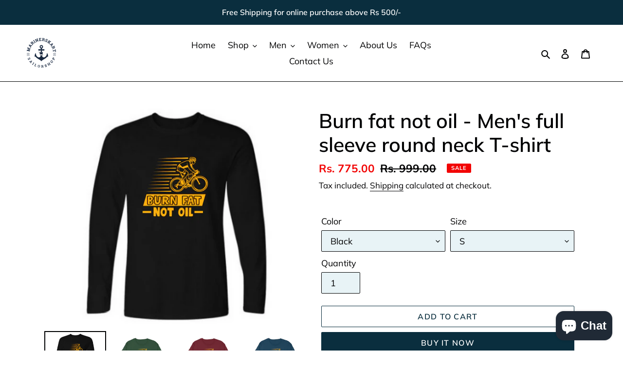

--- FILE ---
content_type: text/html; charset=utf-8
request_url: https://www.marinerskart.com/products/burn-fat-not-oil-mens-full-sleeve-round-neck-cyclist-t-shirt
body_size: 33201
content:
<!doctype html>
<html class="no-js" lang="en">
<head>
  <meta charset="utf-8">
  <meta http-equiv="X-UA-Compatible" content="IE=edge,chrome=1">
  <meta name="viewport" content="width=device-width,initial-scale=1">
  <meta name="theme-color" content="#0a2e3e">
<!-- Google Tag Manager -->
<script>(function(w,d,s,l,i){w[l]=w[l]||[];w[l].push({'gtm.start':
new Date().getTime(),event:'gtm.js'});var f=d.getElementsByTagName(s)[0],
j=d.createElement(s),dl=l!='dataLayer'?'&l='+l:'';j.async=true;j.src=
'https://www.googletagmanager.com/gtm.js?id='+i+dl;f.parentNode.insertBefore(j,f);
})(window,document,'script','dataLayer','GTM-PZFN4MV');</script>
<!-- End Google Tag Manager -->
  <link rel="preconnect" href="https://cdn.shopify.com" crossorigin>
  <link rel="preconnect" href="https://fonts.shopifycdn.com" crossorigin>
  <link rel="preconnect" href="https://monorail-edge.shopifysvc.com"><link rel="preload" href="//www.marinerskart.com/cdn/shop/t/1/assets/theme.css?v=136619971045174987231623144297" as="style">
  <link rel="preload" as="font" href="//www.marinerskart.com/cdn/fonts/muli/muli_n6.cc1d2d4222c93c9ee9f6de4489226d2e1332d85b.woff2" type="font/woff2" crossorigin>
  <link rel="preload" as="font" href="//www.marinerskart.com/cdn/fonts/muli/muli_n4.e949947cfff05efcc994b2e2db40359a04fa9a92.woff2" type="font/woff2" crossorigin>
  <link rel="preload" as="font" href="//www.marinerskart.com/cdn/fonts/muli/muli_n7.c8c44d0404947d89610714223e630c4cbe005587.woff2" type="font/woff2" crossorigin>
  <link rel="preload" href="//www.marinerskart.com/cdn/shop/t/1/assets/theme.js?v=16203573537316399521623144297" as="script">
  <link rel="preload" href="//www.marinerskart.com/cdn/shop/t/1/assets/lazysizes.js?v=63098554868324070131623144296" as="script"><link rel="canonical" href="https://www.marinerskart.com/products/burn-fat-not-oil-mens-full-sleeve-round-neck-cyclist-t-shirt"><link rel="shortcut icon" href="//www.marinerskart.com/cdn/shop/files/MARINERS_KART_LOGO-03_32x32.png?v=1628181106" type="image/png"><title>Burn fat not oil - Men&#39;s full sleeve round neck T-shirt
&ndash; MARINERSKART</title><meta name="description" content="Swanky full sleeves t-shirts are a constant in everyone’s wish list. Whether it’s a cold wind or a scorching sun, it’ll keep you protected in style."><!-- /snippets/social-meta-tags.liquid -->


<meta property="og:site_name" content="MARINERSKART">
<meta property="og:url" content="https://www.marinerskart.com/products/burn-fat-not-oil-mens-full-sleeve-round-neck-cyclist-t-shirt">
<meta property="og:title" content="Burn fat not oil - Men&#39;s full sleeve round neck T-shirt">
<meta property="og:type" content="product">
<meta property="og:description" content="Swanky full sleeves t-shirts are a constant in everyone’s wish list. Whether it’s a cold wind or a scorching sun, it’ll keep you protected in style."><meta property="og:image" content="http://www.marinerskart.com/cdn/shop/products/17_8ea13e8b-b242-4d87-9a88-4abe6fe43ebe.png?v=1627754430">
  <meta property="og:image:secure_url" content="https://www.marinerskart.com/cdn/shop/products/17_8ea13e8b-b242-4d87-9a88-4abe6fe43ebe.png?v=1627754430">
  <meta property="og:image:width" content="940">
  <meta property="og:image:height" content="788">
  <meta property="og:price:amount" content="775.00">
  <meta property="og:price:currency" content="INR">



<meta name="twitter:card" content="summary_large_image">
<meta name="twitter:title" content="Burn fat not oil - Men&#39;s full sleeve round neck T-shirt">
<meta name="twitter:description" content="Swanky full sleeves t-shirts are a constant in everyone’s wish list. Whether it’s a cold wind or a scorching sun, it’ll keep you protected in style.">

  
<style data-shopify>
:root {
    --color-text: #000102;
    --color-text-rgb: 0, 1, 2;
    --color-body-text: #000102;
    --color-sale-text: #f20303;
    --color-small-button-text-border: #000102;
    --color-text-field: #e8f3f6;
    --color-text-field-text: #000102;
    --color-text-field-text-rgb: 0, 1, 2;

    --color-btn-primary: #0a2e3e;
    --color-btn-primary-darker: #030d12;
    --color-btn-primary-text: #ffffff;

    --color-blankstate: rgba(0, 1, 2, 0.35);
    --color-blankstate-border: rgba(0, 1, 2, 0.2);
    --color-blankstate-background: rgba(0, 1, 2, 0.1);

    --color-text-focus:#004182;
    --color-overlay-text-focus:#e6e6e6;
    --color-btn-primary-focus:#155f80;
    --color-btn-social-focus:#004182;
    --color-small-button-text-border-focus:#004182;
    --predictive-search-focus:#f2f2f2;

    --color-body: #ffffff;
    --color-bg: #ffffff;
    --color-bg-rgb: 255, 255, 255;
    --color-bg-alt: rgba(0, 1, 2, 0.05);
    --color-bg-currency-selector: rgba(0, 1, 2, 0.2);

    --color-overlay-title-text: #ffffff;
    --color-image-overlay: rgba(0,0,0,0);
    --color-image-overlay-rgb: 0, 0, 0;--opacity-image-overlay: 0.46;--hover-overlay-opacity: 0.86;

    --color-border: #000102;
    --color-border-form: #000102;
    --color-border-form-darker: #000000;

    --svg-select-icon: url(//www.marinerskart.com/cdn/shop/t/1/assets/ico-select.svg?v=88745832332991440161628505897);
    --slick-img-url: url(//www.marinerskart.com/cdn/shop/t/1/assets/ajax-loader.gif?v=41356863302472015721623144293);

    --font-weight-body--bold: 700;
    --font-weight-body--bolder: 700;

    --font-stack-header: Muli, sans-serif;
    --font-style-header: normal;
    --font-weight-header: 600;

    --font-stack-body: Muli, sans-serif;
    --font-style-body: normal;
    --font-weight-body: 400;

    --font-size-header: 31;

    --font-size-base: 18;

    --font-h1-desktop: 41;
    --font-h1-mobile: 38;
    --font-h2-desktop: 24;
    --font-h2-mobile: 21;
    --font-h3-mobile: 24;
    --font-h4-desktop: 21;
    --font-h4-mobile: 18;
    --font-h5-desktop: 17;
    --font-h5-mobile: 16;
    --font-h6-desktop: 16;
    --font-h6-mobile: 15;

    --font-mega-title-large-desktop: 77;

    --font-rich-text-large: 20;
    --font-rich-text-small: 15;

    
--color-video-bg: #f2f2f2;

    
    --global-color-image-loader-primary: rgba(0, 1, 2, 0.06);
    --global-color-image-loader-secondary: rgba(0, 1, 2, 0.12);
  }
</style>


  <style>*,::after,::before{box-sizing:border-box}body{margin:0}body,html{background-color:var(--color-body)}body,button{font-size:calc(var(--font-size-base) * 1px);font-family:var(--font-stack-body);font-style:var(--font-style-body);font-weight:var(--font-weight-body);color:var(--color-text);line-height:1.5}body,button{-webkit-font-smoothing:antialiased;-webkit-text-size-adjust:100%}.border-bottom{border-bottom:1px solid var(--color-border)}.btn--link{background-color:transparent;border:0;margin:0;color:var(--color-text);text-align:left}.text-right{text-align:right}.icon{display:inline-block;width:20px;height:20px;vertical-align:middle;fill:currentColor}.icon__fallback-text,.visually-hidden{position:absolute!important;overflow:hidden;clip:rect(0 0 0 0);height:1px;width:1px;margin:-1px;padding:0;border:0}svg.icon:not(.icon--full-color) circle,svg.icon:not(.icon--full-color) ellipse,svg.icon:not(.icon--full-color) g,svg.icon:not(.icon--full-color) line,svg.icon:not(.icon--full-color) path,svg.icon:not(.icon--full-color) polygon,svg.icon:not(.icon--full-color) polyline,svg.icon:not(.icon--full-color) rect,symbol.icon:not(.icon--full-color) circle,symbol.icon:not(.icon--full-color) ellipse,symbol.icon:not(.icon--full-color) g,symbol.icon:not(.icon--full-color) line,symbol.icon:not(.icon--full-color) path,symbol.icon:not(.icon--full-color) polygon,symbol.icon:not(.icon--full-color) polyline,symbol.icon:not(.icon--full-color) rect{fill:inherit;stroke:inherit}li{list-style:none}.list--inline{padding:0;margin:0}.list--inline>li{display:inline-block;margin-bottom:0;vertical-align:middle}a{color:var(--color-text);text-decoration:none}.h1,.h2,h1,h2{margin:0 0 17.5px;font-family:var(--font-stack-header);font-style:var(--font-style-header);font-weight:var(--font-weight-header);line-height:1.2;overflow-wrap:break-word;word-wrap:break-word}.h1 a,.h2 a,h1 a,h2 a{color:inherit;text-decoration:none;font-weight:inherit}.h1,h1{font-size:calc(((var(--font-h1-desktop))/ (var(--font-size-base))) * 1em);text-transform:none;letter-spacing:0}@media only screen and (max-width:749px){.h1,h1{font-size:calc(((var(--font-h1-mobile))/ (var(--font-size-base))) * 1em)}}.h2,h2{font-size:calc(((var(--font-h2-desktop))/ (var(--font-size-base))) * 1em);text-transform:uppercase;letter-spacing:.1em}@media only screen and (max-width:749px){.h2,h2{font-size:calc(((var(--font-h2-mobile))/ (var(--font-size-base))) * 1em)}}p{color:var(--color-body-text);margin:0 0 19.44444px}@media only screen and (max-width:749px){p{font-size:calc(((var(--font-size-base) - 1)/ (var(--font-size-base))) * 1em)}}p:last-child{margin-bottom:0}@media only screen and (max-width:749px){.small--hide{display:none!important}}.grid{list-style:none;margin:0;padding:0;margin-left:-30px}.grid::after{content:'';display:table;clear:both}@media only screen and (max-width:749px){.grid{margin-left:-22px}}.grid::after{content:'';display:table;clear:both}.grid--no-gutters{margin-left:0}.grid--no-gutters .grid__item{padding-left:0}.grid--table{display:table;table-layout:fixed;width:100%}.grid--table>.grid__item{float:none;display:table-cell;vertical-align:middle}.grid__item{float:left;padding-left:30px;width:100%}@media only screen and (max-width:749px){.grid__item{padding-left:22px}}.grid__item[class*="--push"]{position:relative}@media only screen and (min-width:750px){.medium-up--one-quarter{width:25%}.medium-up--push-one-third{width:33.33%}.medium-up--one-half{width:50%}.medium-up--push-one-third{left:33.33%;position:relative}}.site-header{position:relative;background-color:var(--color-body)}@media only screen and (max-width:749px){.site-header{border-bottom:1px solid var(--color-border)}}@media only screen and (min-width:750px){.site-header{padding:0 55px}.site-header.logo--center{padding-top:30px}}.site-header__logo{margin:15px 0}.logo-align--center .site-header__logo{text-align:center;margin:0 auto}@media only screen and (max-width:749px){.logo-align--center .site-header__logo{text-align:left;margin:15px 0}}@media only screen and (max-width:749px){.site-header__logo{padding-left:22px;text-align:left}.site-header__logo img{margin:0}}.site-header__logo-link{display:inline-block;word-break:break-word}@media only screen and (min-width:750px){.logo-align--center .site-header__logo-link{margin:0 auto}}.site-header__logo-image{display:block}@media only screen and (min-width:750px){.site-header__logo-image{margin:0 auto}}.site-header__logo-image img{width:100%}.site-header__logo-image--centered img{margin:0 auto}.site-header__logo img{display:block}.site-header__icons{position:relative;white-space:nowrap}@media only screen and (max-width:749px){.site-header__icons{width:auto;padding-right:13px}.site-header__icons .btn--link,.site-header__icons .site-header__cart{font-size:calc(((var(--font-size-base))/ (var(--font-size-base))) * 1em)}}.site-header__icons-wrapper{position:relative;display:-webkit-flex;display:-ms-flexbox;display:flex;width:100%;-ms-flex-align:center;-webkit-align-items:center;-moz-align-items:center;-ms-align-items:center;-o-align-items:center;align-items:center;-webkit-justify-content:flex-end;-ms-justify-content:flex-end;justify-content:flex-end}.site-header__account,.site-header__cart,.site-header__search{position:relative}.site-header__search.site-header__icon{display:none}@media only screen and (min-width:1400px){.site-header__search.site-header__icon{display:block}}.site-header__search-toggle{display:block}@media only screen and (min-width:750px){.site-header__account,.site-header__cart{padding:10px 11px}}.site-header__cart-title,.site-header__search-title{position:absolute!important;overflow:hidden;clip:rect(0 0 0 0);height:1px;width:1px;margin:-1px;padding:0;border:0;display:block;vertical-align:middle}.site-header__cart-title{margin-right:3px}.site-header__cart-count{display:flex;align-items:center;justify-content:center;position:absolute;right:.4rem;top:.2rem;font-weight:700;background-color:var(--color-btn-primary);color:var(--color-btn-primary-text);border-radius:50%;min-width:1em;height:1em}.site-header__cart-count span{font-family:HelveticaNeue,"Helvetica Neue",Helvetica,Arial,sans-serif;font-size:calc(11em / 16);line-height:1}@media only screen and (max-width:749px){.site-header__cart-count{top:calc(7em / 16);right:0;border-radius:50%;min-width:calc(19em / 16);height:calc(19em / 16)}}@media only screen and (max-width:749px){.site-header__cart-count span{padding:.25em calc(6em / 16);font-size:12px}}.site-header__menu{display:none}@media only screen and (max-width:749px){.site-header__icon{display:inline-block;vertical-align:middle;padding:10px 11px;margin:0}}@media only screen and (min-width:750px){.site-header__icon .icon-search{margin-right:3px}}.announcement-bar{z-index:10;position:relative;text-align:center;border-bottom:1px solid transparent;padding:2px}.announcement-bar__link{display:block}.announcement-bar__message{display:block;padding:11px 22px;font-size:calc(((16)/ (var(--font-size-base))) * 1em);font-weight:var(--font-weight-header)}@media only screen and (min-width:750px){.announcement-bar__message{padding-left:55px;padding-right:55px}}.site-nav{position:relative;padding:0;text-align:center;margin:25px 0}.site-nav a{padding:3px 10px}.site-nav__link{display:block;white-space:nowrap}.site-nav--centered .site-nav__link{padding-top:0}.site-nav__link .icon-chevron-down{width:calc(8em / 16);height:calc(8em / 16);margin-left:.5rem}.site-nav__label{border-bottom:1px solid transparent}.site-nav__link--active .site-nav__label{border-bottom-color:var(--color-text)}.site-nav__link--button{border:none;background-color:transparent;padding:3px 10px}.site-header__mobile-nav{z-index:11;position:relative;background-color:var(--color-body)}@media only screen and (max-width:749px){.site-header__mobile-nav{display:-webkit-flex;display:-ms-flexbox;display:flex;width:100%;-ms-flex-align:center;-webkit-align-items:center;-moz-align-items:center;-ms-align-items:center;-o-align-items:center;align-items:center}}.mobile-nav--open .icon-close{display:none}.main-content{opacity:0}.main-content .shopify-section{display:none}.main-content .shopify-section:first-child{display:inherit}.critical-hidden{display:none}</style>

  <script>
    window.performance.mark('debut:theme_stylesheet_loaded.start');

    function onLoadStylesheet() {
      performance.mark('debut:theme_stylesheet_loaded.end');
      performance.measure('debut:theme_stylesheet_loaded', 'debut:theme_stylesheet_loaded.start', 'debut:theme_stylesheet_loaded.end');

      var url = "//www.marinerskart.com/cdn/shop/t/1/assets/theme.css?v=136619971045174987231623144297";
      var link = document.querySelector('link[href="' + url + '"]');
      link.loaded = true;
      link.dispatchEvent(new Event('load'));
    }
  </script>

  <link rel="stylesheet" href="//www.marinerskart.com/cdn/shop/t/1/assets/theme.css?v=136619971045174987231623144297" type="text/css" media="print" onload="this.media='all';onLoadStylesheet()">

  <style>
    @font-face {
  font-family: Muli;
  font-weight: 600;
  font-style: normal;
  font-display: swap;
  src: url("//www.marinerskart.com/cdn/fonts/muli/muli_n6.cc1d2d4222c93c9ee9f6de4489226d2e1332d85b.woff2") format("woff2"),
       url("//www.marinerskart.com/cdn/fonts/muli/muli_n6.2bb79714f197c09d3f5905925734a3f1166d5d27.woff") format("woff");
}

    @font-face {
  font-family: Muli;
  font-weight: 400;
  font-style: normal;
  font-display: swap;
  src: url("//www.marinerskart.com/cdn/fonts/muli/muli_n4.e949947cfff05efcc994b2e2db40359a04fa9a92.woff2") format("woff2"),
       url("//www.marinerskart.com/cdn/fonts/muli/muli_n4.35355e4a0c27c9bc94d9af3f9bcb586d8229277a.woff") format("woff");
}

    @font-face {
  font-family: Muli;
  font-weight: 700;
  font-style: normal;
  font-display: swap;
  src: url("//www.marinerskart.com/cdn/fonts/muli/muli_n7.c8c44d0404947d89610714223e630c4cbe005587.woff2") format("woff2"),
       url("//www.marinerskart.com/cdn/fonts/muli/muli_n7.4cbcffea6175d46b4d67e9408244a5b38c2ac568.woff") format("woff");
}

    @font-face {
  font-family: Muli;
  font-weight: 700;
  font-style: normal;
  font-display: swap;
  src: url("//www.marinerskart.com/cdn/fonts/muli/muli_n7.c8c44d0404947d89610714223e630c4cbe005587.woff2") format("woff2"),
       url("//www.marinerskart.com/cdn/fonts/muli/muli_n7.4cbcffea6175d46b4d67e9408244a5b38c2ac568.woff") format("woff");
}

    @font-face {
  font-family: Muli;
  font-weight: 400;
  font-style: italic;
  font-display: swap;
  src: url("//www.marinerskart.com/cdn/fonts/muli/muli_i4.c0a1ea800bab5884ab82e4eb25a6bd25121bd08c.woff2") format("woff2"),
       url("//www.marinerskart.com/cdn/fonts/muli/muli_i4.a6c39b1b31d876de7f99b3646461aa87120de6ed.woff") format("woff");
}

    @font-face {
  font-family: Muli;
  font-weight: 700;
  font-style: italic;
  font-display: swap;
  src: url("//www.marinerskart.com/cdn/fonts/muli/muli_i7.34eedbf231efa20bd065d55f6f71485730632c7b.woff2") format("woff2"),
       url("//www.marinerskart.com/cdn/fonts/muli/muli_i7.2b4df846821493e68344d0b0212997d071bf38b7.woff") format("woff");
}

  </style>

  <script>
    var theme = {
      breakpoints: {
        medium: 750,
        large: 990,
        widescreen: 1400
      },
      strings: {
        addToCart: "Add to cart",
        soldOut: "Sold out",
        unavailable: "Unavailable",
        regularPrice: "Regular price",
        salePrice: "Sale price",
        sale: "Sale",
        fromLowestPrice: "from [price]",
        vendor: "Vendor",
        showMore: "Show More",
        showLess: "Show Less",
        searchFor: "Search for",
        addressError: "Error looking up that address",
        addressNoResults: "No results for that address",
        addressQueryLimit: "You have exceeded the Google API usage limit. Consider upgrading to a \u003ca href=\"https:\/\/developers.google.com\/maps\/premium\/usage-limits\"\u003ePremium Plan\u003c\/a\u003e.",
        authError: "There was a problem authenticating your Google Maps account.",
        newWindow: "Opens in a new window.",
        external: "Opens external website.",
        newWindowExternal: "Opens external website in a new window.",
        removeLabel: "Remove [product]",
        update: "Update",
        quantity: "Quantity",
        discountedTotal: "Discounted total",
        regularTotal: "Regular total",
        priceColumn: "See Price column for discount details.",
        quantityMinimumMessage: "Quantity must be 1 or more",
        cartError: "There was an error while updating your cart. Please try again.",
        removedItemMessage: "Removed \u003cspan class=\"cart__removed-product-details\"\u003e([quantity]) [link]\u003c\/span\u003e from your cart.",
        unitPrice: "Unit price",
        unitPriceSeparator: "per",
        oneCartCount: "1 item",
        otherCartCount: "[count] items",
        quantityLabel: "Quantity: [count]",
        products: "Products",
        loading: "Loading",
        number_of_results: "[result_number] of [results_count]",
        number_of_results_found: "[results_count] results found",
        one_result_found: "1 result found"
      },
      moneyFormat: "Rs. {{amount}}",
      moneyFormatWithCurrency: "Rs. {{amount}}",
      settings: {
        predictiveSearchEnabled: true,
        predictiveSearchShowPrice: false,
        predictiveSearchShowVendor: false
      },
      stylesheet: "//www.marinerskart.com/cdn/shop/t/1/assets/theme.css?v=136619971045174987231623144297"
    };document.documentElement.className = document.documentElement.className.replace('no-js', 'js');
  </script><script src="//www.marinerskart.com/cdn/shop/t/1/assets/theme.js?v=16203573537316399521623144297" defer="defer"></script>
  <script src="//www.marinerskart.com/cdn/shop/t/1/assets/lazysizes.js?v=63098554868324070131623144296" async="async"></script>

  <script type="text/javascript">
    if (window.MSInputMethodContext && document.documentMode) {
      var scripts = document.getElementsByTagName('script')[0];
      var polyfill = document.createElement("script");
      polyfill.defer = true;
      polyfill.src = "//www.marinerskart.com/cdn/shop/t/1/assets/ie11CustomProperties.min.js?v=146208399201472936201623144295";

      scripts.parentNode.insertBefore(polyfill, scripts);
    }
  </script>

  <script>window.performance && window.performance.mark && window.performance.mark('shopify.content_for_header.start');</script><meta name="google-site-verification" content="7jCVdbUMTNrR4p_vA6mZ014s_TkUEBIFzpDDm2cGFm4">
<meta id="shopify-digital-wallet" name="shopify-digital-wallet" content="/57460555976/digital_wallets/dialog">
<meta id="in-context-paypal-metadata" data-shop-id="57460555976" data-venmo-supported="false" data-environment="production" data-locale="en_US" data-paypal-v4="true" data-currency="INR">
<link rel="alternate" type="application/json+oembed" href="https://www.marinerskart.com/products/burn-fat-not-oil-mens-full-sleeve-round-neck-cyclist-t-shirt.oembed">
<script async="async" src="/checkouts/internal/preloads.js?locale=en-IN"></script>
<script id="shopify-features" type="application/json">{"accessToken":"5b54a98534aceb8fdd7f44592970694f","betas":["rich-media-storefront-analytics"],"domain":"www.marinerskart.com","predictiveSearch":true,"shopId":57460555976,"locale":"en"}</script>
<script>var Shopify = Shopify || {};
Shopify.shop = "nivir-enterprises.myshopify.com";
Shopify.locale = "en";
Shopify.currency = {"active":"INR","rate":"1.0"};
Shopify.country = "IN";
Shopify.theme = {"name":"Debut","id":123490664648,"schema_name":"Debut","schema_version":"17.13.0","theme_store_id":796,"role":"main"};
Shopify.theme.handle = "null";
Shopify.theme.style = {"id":null,"handle":null};
Shopify.cdnHost = "www.marinerskart.com/cdn";
Shopify.routes = Shopify.routes || {};
Shopify.routes.root = "/";</script>
<script type="module">!function(o){(o.Shopify=o.Shopify||{}).modules=!0}(window);</script>
<script>!function(o){function n(){var o=[];function n(){o.push(Array.prototype.slice.apply(arguments))}return n.q=o,n}var t=o.Shopify=o.Shopify||{};t.loadFeatures=n(),t.autoloadFeatures=n()}(window);</script>
<script id="shop-js-analytics" type="application/json">{"pageType":"product"}</script>
<script defer="defer" async type="module" src="//www.marinerskart.com/cdn/shopifycloud/shop-js/modules/v2/client.init-shop-cart-sync_BT-GjEfc.en.esm.js"></script>
<script defer="defer" async type="module" src="//www.marinerskart.com/cdn/shopifycloud/shop-js/modules/v2/chunk.common_D58fp_Oc.esm.js"></script>
<script defer="defer" async type="module" src="//www.marinerskart.com/cdn/shopifycloud/shop-js/modules/v2/chunk.modal_xMitdFEc.esm.js"></script>
<script type="module">
  await import("//www.marinerskart.com/cdn/shopifycloud/shop-js/modules/v2/client.init-shop-cart-sync_BT-GjEfc.en.esm.js");
await import("//www.marinerskart.com/cdn/shopifycloud/shop-js/modules/v2/chunk.common_D58fp_Oc.esm.js");
await import("//www.marinerskart.com/cdn/shopifycloud/shop-js/modules/v2/chunk.modal_xMitdFEc.esm.js");

  window.Shopify.SignInWithShop?.initShopCartSync?.({"fedCMEnabled":true,"windoidEnabled":true});

</script>
<script>(function() {
  var isLoaded = false;
  function asyncLoad() {
    if (isLoaded) return;
    isLoaded = true;
    var urls = ["\/\/cdn.shopify.com\/proxy\/08918db1e623a736fa097742fc44b57789daa726f2bd5959951251ed57a55a95\/forms-akamai.smsbump.com\/419947\/form_58102.js?ver=1715800097\u0026shop=nivir-enterprises.myshopify.com\u0026sp-cache-control=cHVibGljLCBtYXgtYWdlPTkwMA","https:\/\/sales-pop.carecart.io\/lib\/salesnotifier.js?shop=nivir-enterprises.myshopify.com","https:\/\/sr-cdn.shiprocket.in\/sr-promise\/static\/uc.js?channel_id=4\u0026sr_company_id=1570395\u0026shop=nivir-enterprises.myshopify.com"];
    for (var i = 0; i < urls.length; i++) {
      var s = document.createElement('script');
      s.type = 'text/javascript';
      s.async = true;
      s.src = urls[i];
      var x = document.getElementsByTagName('script')[0];
      x.parentNode.insertBefore(s, x);
    }
  };
  if(window.attachEvent) {
    window.attachEvent('onload', asyncLoad);
  } else {
    window.addEventListener('load', asyncLoad, false);
  }
})();</script>
<script id="__st">var __st={"a":57460555976,"offset":19800,"reqid":"97031b65-9899-40f0-86b5-9be08bdbffb1-1769113100","pageurl":"www.marinerskart.com\/products\/burn-fat-not-oil-mens-full-sleeve-round-neck-cyclist-t-shirt","u":"60aa28363bd3","p":"product","rtyp":"product","rid":6979642687688};</script>
<script>window.ShopifyPaypalV4VisibilityTracking = true;</script>
<script id="captcha-bootstrap">!function(){'use strict';const t='contact',e='account',n='new_comment',o=[[t,t],['blogs',n],['comments',n],[t,'customer']],c=[[e,'customer_login'],[e,'guest_login'],[e,'recover_customer_password'],[e,'create_customer']],r=t=>t.map((([t,e])=>`form[action*='/${t}']:not([data-nocaptcha='true']) input[name='form_type'][value='${e}']`)).join(','),a=t=>()=>t?[...document.querySelectorAll(t)].map((t=>t.form)):[];function s(){const t=[...o],e=r(t);return a(e)}const i='password',u='form_key',d=['recaptcha-v3-token','g-recaptcha-response','h-captcha-response',i],f=()=>{try{return window.sessionStorage}catch{return}},m='__shopify_v',_=t=>t.elements[u];function p(t,e,n=!1){try{const o=window.sessionStorage,c=JSON.parse(o.getItem(e)),{data:r}=function(t){const{data:e,action:n}=t;return t[m]||n?{data:e,action:n}:{data:t,action:n}}(c);for(const[e,n]of Object.entries(r))t.elements[e]&&(t.elements[e].value=n);n&&o.removeItem(e)}catch(o){console.error('form repopulation failed',{error:o})}}const l='form_type',E='cptcha';function T(t){t.dataset[E]=!0}const w=window,h=w.document,L='Shopify',v='ce_forms',y='captcha';let A=!1;((t,e)=>{const n=(g='f06e6c50-85a8-45c8-87d0-21a2b65856fe',I='https://cdn.shopify.com/shopifycloud/storefront-forms-hcaptcha/ce_storefront_forms_captcha_hcaptcha.v1.5.2.iife.js',D={infoText:'Protected by hCaptcha',privacyText:'Privacy',termsText:'Terms'},(t,e,n)=>{const o=w[L][v],c=o.bindForm;if(c)return c(t,g,e,D).then(n);var r;o.q.push([[t,g,e,D],n]),r=I,A||(h.body.append(Object.assign(h.createElement('script'),{id:'captcha-provider',async:!0,src:r})),A=!0)});var g,I,D;w[L]=w[L]||{},w[L][v]=w[L][v]||{},w[L][v].q=[],w[L][y]=w[L][y]||{},w[L][y].protect=function(t,e){n(t,void 0,e),T(t)},Object.freeze(w[L][y]),function(t,e,n,w,h,L){const[v,y,A,g]=function(t,e,n){const i=e?o:[],u=t?c:[],d=[...i,...u],f=r(d),m=r(i),_=r(d.filter((([t,e])=>n.includes(e))));return[a(f),a(m),a(_),s()]}(w,h,L),I=t=>{const e=t.target;return e instanceof HTMLFormElement?e:e&&e.form},D=t=>v().includes(t);t.addEventListener('submit',(t=>{const e=I(t);if(!e)return;const n=D(e)&&!e.dataset.hcaptchaBound&&!e.dataset.recaptchaBound,o=_(e),c=g().includes(e)&&(!o||!o.value);(n||c)&&t.preventDefault(),c&&!n&&(function(t){try{if(!f())return;!function(t){const e=f();if(!e)return;const n=_(t);if(!n)return;const o=n.value;o&&e.removeItem(o)}(t);const e=Array.from(Array(32),(()=>Math.random().toString(36)[2])).join('');!function(t,e){_(t)||t.append(Object.assign(document.createElement('input'),{type:'hidden',name:u})),t.elements[u].value=e}(t,e),function(t,e){const n=f();if(!n)return;const o=[...t.querySelectorAll(`input[type='${i}']`)].map((({name:t})=>t)),c=[...d,...o],r={};for(const[a,s]of new FormData(t).entries())c.includes(a)||(r[a]=s);n.setItem(e,JSON.stringify({[m]:1,action:t.action,data:r}))}(t,e)}catch(e){console.error('failed to persist form',e)}}(e),e.submit())}));const S=(t,e)=>{t&&!t.dataset[E]&&(n(t,e.some((e=>e===t))),T(t))};for(const o of['focusin','change'])t.addEventListener(o,(t=>{const e=I(t);D(e)&&S(e,y())}));const B=e.get('form_key'),M=e.get(l),P=B&&M;t.addEventListener('DOMContentLoaded',(()=>{const t=y();if(P)for(const e of t)e.elements[l].value===M&&p(e,B);[...new Set([...A(),...v().filter((t=>'true'===t.dataset.shopifyCaptcha))])].forEach((e=>S(e,t)))}))}(h,new URLSearchParams(w.location.search),n,t,e,['guest_login'])})(!0,!0)}();</script>
<script integrity="sha256-4kQ18oKyAcykRKYeNunJcIwy7WH5gtpwJnB7kiuLZ1E=" data-source-attribution="shopify.loadfeatures" defer="defer" src="//www.marinerskart.com/cdn/shopifycloud/storefront/assets/storefront/load_feature-a0a9edcb.js" crossorigin="anonymous"></script>
<script data-source-attribution="shopify.dynamic_checkout.dynamic.init">var Shopify=Shopify||{};Shopify.PaymentButton=Shopify.PaymentButton||{isStorefrontPortableWallets:!0,init:function(){window.Shopify.PaymentButton.init=function(){};var t=document.createElement("script");t.src="https://www.marinerskart.com/cdn/shopifycloud/portable-wallets/latest/portable-wallets.en.js",t.type="module",document.head.appendChild(t)}};
</script>
<script data-source-attribution="shopify.dynamic_checkout.buyer_consent">
  function portableWalletsHideBuyerConsent(e){var t=document.getElementById("shopify-buyer-consent"),n=document.getElementById("shopify-subscription-policy-button");t&&n&&(t.classList.add("hidden"),t.setAttribute("aria-hidden","true"),n.removeEventListener("click",e))}function portableWalletsShowBuyerConsent(e){var t=document.getElementById("shopify-buyer-consent"),n=document.getElementById("shopify-subscription-policy-button");t&&n&&(t.classList.remove("hidden"),t.removeAttribute("aria-hidden"),n.addEventListener("click",e))}window.Shopify?.PaymentButton&&(window.Shopify.PaymentButton.hideBuyerConsent=portableWalletsHideBuyerConsent,window.Shopify.PaymentButton.showBuyerConsent=portableWalletsShowBuyerConsent);
</script>
<script>
  function portableWalletsCleanup(e){e&&e.src&&console.error("Failed to load portable wallets script "+e.src);var t=document.querySelectorAll("shopify-accelerated-checkout .shopify-payment-button__skeleton, shopify-accelerated-checkout-cart .wallet-cart-button__skeleton"),e=document.getElementById("shopify-buyer-consent");for(let e=0;e<t.length;e++)t[e].remove();e&&e.remove()}function portableWalletsNotLoadedAsModule(e){e instanceof ErrorEvent&&"string"==typeof e.message&&e.message.includes("import.meta")&&"string"==typeof e.filename&&e.filename.includes("portable-wallets")&&(window.removeEventListener("error",portableWalletsNotLoadedAsModule),window.Shopify.PaymentButton.failedToLoad=e,"loading"===document.readyState?document.addEventListener("DOMContentLoaded",window.Shopify.PaymentButton.init):window.Shopify.PaymentButton.init())}window.addEventListener("error",portableWalletsNotLoadedAsModule);
</script>

<script type="module" src="https://www.marinerskart.com/cdn/shopifycloud/portable-wallets/latest/portable-wallets.en.js" onError="portableWalletsCleanup(this)" crossorigin="anonymous"></script>
<script nomodule>
  document.addEventListener("DOMContentLoaded", portableWalletsCleanup);
</script>

<link id="shopify-accelerated-checkout-styles" rel="stylesheet" media="screen" href="https://www.marinerskart.com/cdn/shopifycloud/portable-wallets/latest/accelerated-checkout-backwards-compat.css" crossorigin="anonymous">
<style id="shopify-accelerated-checkout-cart">
        #shopify-buyer-consent {
  margin-top: 1em;
  display: inline-block;
  width: 100%;
}

#shopify-buyer-consent.hidden {
  display: none;
}

#shopify-subscription-policy-button {
  background: none;
  border: none;
  padding: 0;
  text-decoration: underline;
  font-size: inherit;
  cursor: pointer;
}

#shopify-subscription-policy-button::before {
  box-shadow: none;
}

      </style>

<script>window.performance && window.performance.mark && window.performance.mark('shopify.content_for_header.end');</script>
<script src="https://cdn.shopify.com/extensions/e8878072-2f6b-4e89-8082-94b04320908d/inbox-1254/assets/inbox-chat-loader.js" type="text/javascript" defer="defer"></script>
<link href="https://monorail-edge.shopifysvc.com" rel="dns-prefetch">
<script>(function(){if ("sendBeacon" in navigator && "performance" in window) {try {var session_token_from_headers = performance.getEntriesByType('navigation')[0].serverTiming.find(x => x.name == '_s').description;} catch {var session_token_from_headers = undefined;}var session_cookie_matches = document.cookie.match(/_shopify_s=([^;]*)/);var session_token_from_cookie = session_cookie_matches && session_cookie_matches.length === 2 ? session_cookie_matches[1] : "";var session_token = session_token_from_headers || session_token_from_cookie || "";function handle_abandonment_event(e) {var entries = performance.getEntries().filter(function(entry) {return /monorail-edge.shopifysvc.com/.test(entry.name);});if (!window.abandonment_tracked && entries.length === 0) {window.abandonment_tracked = true;var currentMs = Date.now();var navigation_start = performance.timing.navigationStart;var payload = {shop_id: 57460555976,url: window.location.href,navigation_start,duration: currentMs - navigation_start,session_token,page_type: "product"};window.navigator.sendBeacon("https://monorail-edge.shopifysvc.com/v1/produce", JSON.stringify({schema_id: "online_store_buyer_site_abandonment/1.1",payload: payload,metadata: {event_created_at_ms: currentMs,event_sent_at_ms: currentMs}}));}}window.addEventListener('pagehide', handle_abandonment_event);}}());</script>
<script id="web-pixels-manager-setup">(function e(e,d,r,n,o){if(void 0===o&&(o={}),!Boolean(null===(a=null===(i=window.Shopify)||void 0===i?void 0:i.analytics)||void 0===a?void 0:a.replayQueue)){var i,a;window.Shopify=window.Shopify||{};var t=window.Shopify;t.analytics=t.analytics||{};var s=t.analytics;s.replayQueue=[],s.publish=function(e,d,r){return s.replayQueue.push([e,d,r]),!0};try{self.performance.mark("wpm:start")}catch(e){}var l=function(){var e={modern:/Edge?\/(1{2}[4-9]|1[2-9]\d|[2-9]\d{2}|\d{4,})\.\d+(\.\d+|)|Firefox\/(1{2}[4-9]|1[2-9]\d|[2-9]\d{2}|\d{4,})\.\d+(\.\d+|)|Chrom(ium|e)\/(9{2}|\d{3,})\.\d+(\.\d+|)|(Maci|X1{2}).+ Version\/(15\.\d+|(1[6-9]|[2-9]\d|\d{3,})\.\d+)([,.]\d+|)( \(\w+\)|)( Mobile\/\w+|) Safari\/|Chrome.+OPR\/(9{2}|\d{3,})\.\d+\.\d+|(CPU[ +]OS|iPhone[ +]OS|CPU[ +]iPhone|CPU IPhone OS|CPU iPad OS)[ +]+(15[._]\d+|(1[6-9]|[2-9]\d|\d{3,})[._]\d+)([._]\d+|)|Android:?[ /-](13[3-9]|1[4-9]\d|[2-9]\d{2}|\d{4,})(\.\d+|)(\.\d+|)|Android.+Firefox\/(13[5-9]|1[4-9]\d|[2-9]\d{2}|\d{4,})\.\d+(\.\d+|)|Android.+Chrom(ium|e)\/(13[3-9]|1[4-9]\d|[2-9]\d{2}|\d{4,})\.\d+(\.\d+|)|SamsungBrowser\/([2-9]\d|\d{3,})\.\d+/,legacy:/Edge?\/(1[6-9]|[2-9]\d|\d{3,})\.\d+(\.\d+|)|Firefox\/(5[4-9]|[6-9]\d|\d{3,})\.\d+(\.\d+|)|Chrom(ium|e)\/(5[1-9]|[6-9]\d|\d{3,})\.\d+(\.\d+|)([\d.]+$|.*Safari\/(?![\d.]+ Edge\/[\d.]+$))|(Maci|X1{2}).+ Version\/(10\.\d+|(1[1-9]|[2-9]\d|\d{3,})\.\d+)([,.]\d+|)( \(\w+\)|)( Mobile\/\w+|) Safari\/|Chrome.+OPR\/(3[89]|[4-9]\d|\d{3,})\.\d+\.\d+|(CPU[ +]OS|iPhone[ +]OS|CPU[ +]iPhone|CPU IPhone OS|CPU iPad OS)[ +]+(10[._]\d+|(1[1-9]|[2-9]\d|\d{3,})[._]\d+)([._]\d+|)|Android:?[ /-](13[3-9]|1[4-9]\d|[2-9]\d{2}|\d{4,})(\.\d+|)(\.\d+|)|Mobile Safari.+OPR\/([89]\d|\d{3,})\.\d+\.\d+|Android.+Firefox\/(13[5-9]|1[4-9]\d|[2-9]\d{2}|\d{4,})\.\d+(\.\d+|)|Android.+Chrom(ium|e)\/(13[3-9]|1[4-9]\d|[2-9]\d{2}|\d{4,})\.\d+(\.\d+|)|Android.+(UC? ?Browser|UCWEB|U3)[ /]?(15\.([5-9]|\d{2,})|(1[6-9]|[2-9]\d|\d{3,})\.\d+)\.\d+|SamsungBrowser\/(5\.\d+|([6-9]|\d{2,})\.\d+)|Android.+MQ{2}Browser\/(14(\.(9|\d{2,})|)|(1[5-9]|[2-9]\d|\d{3,})(\.\d+|))(\.\d+|)|K[Aa][Ii]OS\/(3\.\d+|([4-9]|\d{2,})\.\d+)(\.\d+|)/},d=e.modern,r=e.legacy,n=navigator.userAgent;return n.match(d)?"modern":n.match(r)?"legacy":"unknown"}(),u="modern"===l?"modern":"legacy",c=(null!=n?n:{modern:"",legacy:""})[u],f=function(e){return[e.baseUrl,"/wpm","/b",e.hashVersion,"modern"===e.buildTarget?"m":"l",".js"].join("")}({baseUrl:d,hashVersion:r,buildTarget:u}),m=function(e){var d=e.version,r=e.bundleTarget,n=e.surface,o=e.pageUrl,i=e.monorailEndpoint;return{emit:function(e){var a=e.status,t=e.errorMsg,s=(new Date).getTime(),l=JSON.stringify({metadata:{event_sent_at_ms:s},events:[{schema_id:"web_pixels_manager_load/3.1",payload:{version:d,bundle_target:r,page_url:o,status:a,surface:n,error_msg:t},metadata:{event_created_at_ms:s}}]});if(!i)return console&&console.warn&&console.warn("[Web Pixels Manager] No Monorail endpoint provided, skipping logging."),!1;try{return self.navigator.sendBeacon.bind(self.navigator)(i,l)}catch(e){}var u=new XMLHttpRequest;try{return u.open("POST",i,!0),u.setRequestHeader("Content-Type","text/plain"),u.send(l),!0}catch(e){return console&&console.warn&&console.warn("[Web Pixels Manager] Got an unhandled error while logging to Monorail."),!1}}}}({version:r,bundleTarget:l,surface:e.surface,pageUrl:self.location.href,monorailEndpoint:e.monorailEndpoint});try{o.browserTarget=l,function(e){var d=e.src,r=e.async,n=void 0===r||r,o=e.onload,i=e.onerror,a=e.sri,t=e.scriptDataAttributes,s=void 0===t?{}:t,l=document.createElement("script"),u=document.querySelector("head"),c=document.querySelector("body");if(l.async=n,l.src=d,a&&(l.integrity=a,l.crossOrigin="anonymous"),s)for(var f in s)if(Object.prototype.hasOwnProperty.call(s,f))try{l.dataset[f]=s[f]}catch(e){}if(o&&l.addEventListener("load",o),i&&l.addEventListener("error",i),u)u.appendChild(l);else{if(!c)throw new Error("Did not find a head or body element to append the script");c.appendChild(l)}}({src:f,async:!0,onload:function(){if(!function(){var e,d;return Boolean(null===(d=null===(e=window.Shopify)||void 0===e?void 0:e.analytics)||void 0===d?void 0:d.initialized)}()){var d=window.webPixelsManager.init(e)||void 0;if(d){var r=window.Shopify.analytics;r.replayQueue.forEach((function(e){var r=e[0],n=e[1],o=e[2];d.publishCustomEvent(r,n,o)})),r.replayQueue=[],r.publish=d.publishCustomEvent,r.visitor=d.visitor,r.initialized=!0}}},onerror:function(){return m.emit({status:"failed",errorMsg:"".concat(f," has failed to load")})},sri:function(e){var d=/^sha384-[A-Za-z0-9+/=]+$/;return"string"==typeof e&&d.test(e)}(c)?c:"",scriptDataAttributes:o}),m.emit({status:"loading"})}catch(e){m.emit({status:"failed",errorMsg:(null==e?void 0:e.message)||"Unknown error"})}}})({shopId: 57460555976,storefrontBaseUrl: "https://www.marinerskart.com",extensionsBaseUrl: "https://extensions.shopifycdn.com/cdn/shopifycloud/web-pixels-manager",monorailEndpoint: "https://monorail-edge.shopifysvc.com/unstable/produce_batch",surface: "storefront-renderer",enabledBetaFlags: ["2dca8a86"],webPixelsConfigList: [{"id":"503382216","configuration":"{\"config\":\"{\\\"pixel_id\\\":\\\"G-2EDBZ1EPN2\\\",\\\"target_country\\\":\\\"IN\\\",\\\"gtag_events\\\":[{\\\"type\\\":\\\"begin_checkout\\\",\\\"action_label\\\":\\\"G-2EDBZ1EPN2\\\"},{\\\"type\\\":\\\"search\\\",\\\"action_label\\\":\\\"G-2EDBZ1EPN2\\\"},{\\\"type\\\":\\\"view_item\\\",\\\"action_label\\\":[\\\"G-2EDBZ1EPN2\\\",\\\"MC-4E0QW4LRNB\\\"]},{\\\"type\\\":\\\"purchase\\\",\\\"action_label\\\":[\\\"G-2EDBZ1EPN2\\\",\\\"MC-4E0QW4LRNB\\\"]},{\\\"type\\\":\\\"page_view\\\",\\\"action_label\\\":[\\\"G-2EDBZ1EPN2\\\",\\\"MC-4E0QW4LRNB\\\"]},{\\\"type\\\":\\\"add_payment_info\\\",\\\"action_label\\\":\\\"G-2EDBZ1EPN2\\\"},{\\\"type\\\":\\\"add_to_cart\\\",\\\"action_label\\\":\\\"G-2EDBZ1EPN2\\\"}],\\\"enable_monitoring_mode\\\":false}\"}","eventPayloadVersion":"v1","runtimeContext":"OPEN","scriptVersion":"b2a88bafab3e21179ed38636efcd8a93","type":"APP","apiClientId":1780363,"privacyPurposes":[],"dataSharingAdjustments":{"protectedCustomerApprovalScopes":["read_customer_address","read_customer_email","read_customer_name","read_customer_personal_data","read_customer_phone"]}},{"id":"248021192","configuration":"{\"pixel_id\":\"184175220231672\",\"pixel_type\":\"facebook_pixel\",\"metaapp_system_user_token\":\"-\"}","eventPayloadVersion":"v1","runtimeContext":"OPEN","scriptVersion":"ca16bc87fe92b6042fbaa3acc2fbdaa6","type":"APP","apiClientId":2329312,"privacyPurposes":["ANALYTICS","MARKETING","SALE_OF_DATA"],"dataSharingAdjustments":{"protectedCustomerApprovalScopes":["read_customer_address","read_customer_email","read_customer_name","read_customer_personal_data","read_customer_phone"]}},{"id":"shopify-app-pixel","configuration":"{}","eventPayloadVersion":"v1","runtimeContext":"STRICT","scriptVersion":"0450","apiClientId":"shopify-pixel","type":"APP","privacyPurposes":["ANALYTICS","MARKETING"]},{"id":"shopify-custom-pixel","eventPayloadVersion":"v1","runtimeContext":"LAX","scriptVersion":"0450","apiClientId":"shopify-pixel","type":"CUSTOM","privacyPurposes":["ANALYTICS","MARKETING"]}],isMerchantRequest: false,initData: {"shop":{"name":"MARINERSKART","paymentSettings":{"currencyCode":"INR"},"myshopifyDomain":"nivir-enterprises.myshopify.com","countryCode":"IN","storefrontUrl":"https:\/\/www.marinerskart.com"},"customer":null,"cart":null,"checkout":null,"productVariants":[{"price":{"amount":775.0,"currencyCode":"INR"},"product":{"title":"Burn fat not oil -  Men's full sleeve round neck T-shirt","vendor":"Printrove","id":"6979642687688","untranslatedTitle":"Burn fat not oil -  Men's full sleeve round neck T-shirt","url":"\/products\/burn-fat-not-oil-mens-full-sleeve-round-neck-cyclist-t-shirt","type":"T-shirt"},"id":"40637381837000","image":{"src":"\/\/www.marinerskart.com\/cdn\/shop\/products\/17_8ea13e8b-b242-4d87-9a88-4abe6fe43ebe.png?v=1627754430"},"sku":"6101800bb8424","title":"Black \/ S","untranslatedTitle":"Black \/ S"},{"price":{"amount":775.0,"currencyCode":"INR"},"product":{"title":"Burn fat not oil -  Men's full sleeve round neck T-shirt","vendor":"Printrove","id":"6979642687688","untranslatedTitle":"Burn fat not oil -  Men's full sleeve round neck T-shirt","url":"\/products\/burn-fat-not-oil-mens-full-sleeve-round-neck-cyclist-t-shirt","type":"T-shirt"},"id":"40637382033608","image":{"src":"\/\/www.marinerskart.com\/cdn\/shop\/products\/17_8ea13e8b-b242-4d87-9a88-4abe6fe43ebe.png?v=1627754430"},"sku":"6101800bb9994","title":"Black \/ M","untranslatedTitle":"Black \/ M"},{"price":{"amount":775.0,"currencyCode":"INR"},"product":{"title":"Burn fat not oil -  Men's full sleeve round neck T-shirt","vendor":"Printrove","id":"6979642687688","untranslatedTitle":"Burn fat not oil -  Men's full sleeve round neck T-shirt","url":"\/products\/burn-fat-not-oil-mens-full-sleeve-round-neck-cyclist-t-shirt","type":"T-shirt"},"id":"40637382164680","image":{"src":"\/\/www.marinerskart.com\/cdn\/shop\/products\/17_8ea13e8b-b242-4d87-9a88-4abe6fe43ebe.png?v=1627754430"},"sku":"6101800bbaacf","title":"Black \/ L","untranslatedTitle":"Black \/ L"},{"price":{"amount":775.0,"currencyCode":"INR"},"product":{"title":"Burn fat not oil -  Men's full sleeve round neck T-shirt","vendor":"Printrove","id":"6979642687688","untranslatedTitle":"Burn fat not oil -  Men's full sleeve round neck T-shirt","url":"\/products\/burn-fat-not-oil-mens-full-sleeve-round-neck-cyclist-t-shirt","type":"T-shirt"},"id":"40637382295752","image":{"src":"\/\/www.marinerskart.com\/cdn\/shop\/products\/17_8ea13e8b-b242-4d87-9a88-4abe6fe43ebe.png?v=1627754430"},"sku":"6101800bbbb2c","title":"Black \/ XL","untranslatedTitle":"Black \/ XL"},{"price":{"amount":775.0,"currencyCode":"INR"},"product":{"title":"Burn fat not oil -  Men's full sleeve round neck T-shirt","vendor":"Printrove","id":"6979642687688","untranslatedTitle":"Burn fat not oil -  Men's full sleeve round neck T-shirt","url":"\/products\/burn-fat-not-oil-mens-full-sleeve-round-neck-cyclist-t-shirt","type":"T-shirt"},"id":"40637382426824","image":{"src":"\/\/www.marinerskart.com\/cdn\/shop\/products\/17_8ea13e8b-b242-4d87-9a88-4abe6fe43ebe.png?v=1627754430"},"sku":"6101800bbca45","title":"Black \/ 2XL","untranslatedTitle":"Black \/ 2XL"},{"price":{"amount":775.0,"currencyCode":"INR"},"product":{"title":"Burn fat not oil -  Men's full sleeve round neck T-shirt","vendor":"Printrove","id":"6979642687688","untranslatedTitle":"Burn fat not oil -  Men's full sleeve round neck T-shirt","url":"\/products\/burn-fat-not-oil-mens-full-sleeve-round-neck-cyclist-t-shirt","type":"T-shirt"},"id":"40637381869768","image":{"src":"\/\/www.marinerskart.com\/cdn\/shop\/products\/front-6101801572310-Olive_Green_S_Men_Round_Long_Sleeves.jpg?v=1627754430"},"sku":"6101800bc8da2","title":"Olive Green \/ S","untranslatedTitle":"Olive Green \/ S"},{"price":{"amount":775.0,"currencyCode":"INR"},"product":{"title":"Burn fat not oil -  Men's full sleeve round neck T-shirt","vendor":"Printrove","id":"6979642687688","untranslatedTitle":"Burn fat not oil -  Men's full sleeve round neck T-shirt","url":"\/products\/burn-fat-not-oil-mens-full-sleeve-round-neck-cyclist-t-shirt","type":"T-shirt"},"id":"40637382000840","image":{"src":"\/\/www.marinerskart.com\/cdn\/shop\/products\/front-6101801572310-Olive_Green_S_Men_Round_Long_Sleeves.jpg?v=1627754430"},"sku":"6101800bca93b","title":"Olive Green \/ M","untranslatedTitle":"Olive Green \/ M"},{"price":{"amount":775.0,"currencyCode":"INR"},"product":{"title":"Burn fat not oil -  Men's full sleeve round neck T-shirt","vendor":"Printrove","id":"6979642687688","untranslatedTitle":"Burn fat not oil -  Men's full sleeve round neck T-shirt","url":"\/products\/burn-fat-not-oil-mens-full-sleeve-round-neck-cyclist-t-shirt","type":"T-shirt"},"id":"40637382197448","image":{"src":"\/\/www.marinerskart.com\/cdn\/shop\/products\/front-6101801572310-Olive_Green_S_Men_Round_Long_Sleeves.jpg?v=1627754430"},"sku":"6101800bcca07","title":"Olive Green \/ L","untranslatedTitle":"Olive Green \/ L"},{"price":{"amount":775.0,"currencyCode":"INR"},"product":{"title":"Burn fat not oil -  Men's full sleeve round neck T-shirt","vendor":"Printrove","id":"6979642687688","untranslatedTitle":"Burn fat not oil -  Men's full sleeve round neck T-shirt","url":"\/products\/burn-fat-not-oil-mens-full-sleeve-round-neck-cyclist-t-shirt","type":"T-shirt"},"id":"40637382328520","image":{"src":"\/\/www.marinerskart.com\/cdn\/shop\/products\/front-6101801572310-Olive_Green_S_Men_Round_Long_Sleeves.jpg?v=1627754430"},"sku":"6101800bc9a9e","title":"Olive Green \/ XL","untranslatedTitle":"Olive Green \/ XL"},{"price":{"amount":775.0,"currencyCode":"INR"},"product":{"title":"Burn fat not oil -  Men's full sleeve round neck T-shirt","vendor":"Printrove","id":"6979642687688","untranslatedTitle":"Burn fat not oil -  Men's full sleeve round neck T-shirt","url":"\/products\/burn-fat-not-oil-mens-full-sleeve-round-neck-cyclist-t-shirt","type":"T-shirt"},"id":"40637382459592","image":{"src":"\/\/www.marinerskart.com\/cdn\/shop\/products\/front-6101801572310-Olive_Green_S_Men_Round_Long_Sleeves.jpg?v=1627754430"},"sku":"6101800bcb8b5","title":"Olive Green \/ 2XL","untranslatedTitle":"Olive Green \/ 2XL"},{"price":{"amount":775.0,"currencyCode":"INR"},"product":{"title":"Burn fat not oil -  Men's full sleeve round neck T-shirt","vendor":"Printrove","id":"6979642687688","untranslatedTitle":"Burn fat not oil -  Men's full sleeve round neck T-shirt","url":"\/products\/burn-fat-not-oil-mens-full-sleeve-round-neck-cyclist-t-shirt","type":"T-shirt"},"id":"40637381902536","image":{"src":"\/\/www.marinerskart.com\/cdn\/shop\/products\/front-61018012e24a9-Maroon_M_Men_Round_Long_Sleeves.jpg?v=1627754430"},"sku":"6101800bc5b99","title":"Maroon \/ S","untranslatedTitle":"Maroon \/ S"},{"price":{"amount":775.0,"currencyCode":"INR"},"product":{"title":"Burn fat not oil -  Men's full sleeve round neck T-shirt","vendor":"Printrove","id":"6979642687688","untranslatedTitle":"Burn fat not oil -  Men's full sleeve round neck T-shirt","url":"\/products\/burn-fat-not-oil-mens-full-sleeve-round-neck-cyclist-t-shirt","type":"T-shirt"},"id":"40637382066376","image":{"src":"\/\/www.marinerskart.com\/cdn\/shop\/products\/front-61018012e24a9-Maroon_M_Men_Round_Long_Sleeves.jpg?v=1627754430"},"sku":"6101800bc313a","title":"Maroon \/ M","untranslatedTitle":"Maroon \/ M"},{"price":{"amount":775.0,"currencyCode":"INR"},"product":{"title":"Burn fat not oil -  Men's full sleeve round neck T-shirt","vendor":"Printrove","id":"6979642687688","untranslatedTitle":"Burn fat not oil -  Men's full sleeve round neck T-shirt","url":"\/products\/burn-fat-not-oil-mens-full-sleeve-round-neck-cyclist-t-shirt","type":"T-shirt"},"id":"40637382131912","image":{"src":"\/\/www.marinerskart.com\/cdn\/shop\/products\/front-61018012e24a9-Maroon_M_Men_Round_Long_Sleeves.jpg?v=1627754430"},"sku":"6101800bc6bf4","title":"Maroon \/ L","untranslatedTitle":"Maroon \/ L"},{"price":{"amount":775.0,"currencyCode":"INR"},"product":{"title":"Burn fat not oil -  Men's full sleeve round neck T-shirt","vendor":"Printrove","id":"6979642687688","untranslatedTitle":"Burn fat not oil -  Men's full sleeve round neck T-shirt","url":"\/products\/burn-fat-not-oil-mens-full-sleeve-round-neck-cyclist-t-shirt","type":"T-shirt"},"id":"40637382262984","image":{"src":"\/\/www.marinerskart.com\/cdn\/shop\/products\/front-61018012e24a9-Maroon_M_Men_Round_Long_Sleeves.jpg?v=1627754430"},"sku":"6101800bc7dd6","title":"Maroon \/ XL","untranslatedTitle":"Maroon \/ XL"},{"price":{"amount":775.0,"currencyCode":"INR"},"product":{"title":"Burn fat not oil -  Men's full sleeve round neck T-shirt","vendor":"Printrove","id":"6979642687688","untranslatedTitle":"Burn fat not oil -  Men's full sleeve round neck T-shirt","url":"\/products\/burn-fat-not-oil-mens-full-sleeve-round-neck-cyclist-t-shirt","type":"T-shirt"},"id":"40637382394056","image":{"src":"\/\/www.marinerskart.com\/cdn\/shop\/products\/front-61018012e24a9-Maroon_M_Men_Round_Long_Sleeves.jpg?v=1627754430"},"sku":"6101800bc43a8","title":"Maroon \/ 2XL","untranslatedTitle":"Maroon \/ 2XL"},{"price":{"amount":775.0,"currencyCode":"INR"},"product":{"title":"Burn fat not oil -  Men's full sleeve round neck T-shirt","vendor":"Printrove","id":"6979642687688","untranslatedTitle":"Burn fat not oil -  Men's full sleeve round neck T-shirt","url":"\/products\/burn-fat-not-oil-mens-full-sleeve-round-neck-cyclist-t-shirt","type":"T-shirt"},"id":"40637381935304","image":{"src":"\/\/www.marinerskart.com\/cdn\/shop\/products\/front-610180106e6b5-Navy_Blue_XXL_Men_Round_Long_Sleeves.jpg?v=1627754430"},"sku":"6101800bbe9c3","title":"Navy Blue \/ S","untranslatedTitle":"Navy Blue \/ S"},{"price":{"amount":775.0,"currencyCode":"INR"},"product":{"title":"Burn fat not oil -  Men's full sleeve round neck T-shirt","vendor":"Printrove","id":"6979642687688","untranslatedTitle":"Burn fat not oil -  Men's full sleeve round neck T-shirt","url":"\/products\/burn-fat-not-oil-mens-full-sleeve-round-neck-cyclist-t-shirt","type":"T-shirt"},"id":"40637381968072","image":{"src":"\/\/www.marinerskart.com\/cdn\/shop\/products\/front-610180106e6b5-Navy_Blue_XXL_Men_Round_Long_Sleeves.jpg?v=1627754430"},"sku":"6101800bc0db1","title":"Navy Blue \/ M","untranslatedTitle":"Navy Blue \/ M"},{"price":{"amount":775.0,"currencyCode":"INR"},"product":{"title":"Burn fat not oil -  Men's full sleeve round neck T-shirt","vendor":"Printrove","id":"6979642687688","untranslatedTitle":"Burn fat not oil -  Men's full sleeve round neck T-shirt","url":"\/products\/burn-fat-not-oil-mens-full-sleeve-round-neck-cyclist-t-shirt","type":"T-shirt"},"id":"40637382099144","image":{"src":"\/\/www.marinerskart.com\/cdn\/shop\/products\/front-610180106e6b5-Navy_Blue_XXL_Men_Round_Long_Sleeves.jpg?v=1627754430"},"sku":"6101800bc1edd","title":"Navy Blue \/ L","untranslatedTitle":"Navy Blue \/ L"},{"price":{"amount":775.0,"currencyCode":"INR"},"product":{"title":"Burn fat not oil -  Men's full sleeve round neck T-shirt","vendor":"Printrove","id":"6979642687688","untranslatedTitle":"Burn fat not oil -  Men's full sleeve round neck T-shirt","url":"\/products\/burn-fat-not-oil-mens-full-sleeve-round-neck-cyclist-t-shirt","type":"T-shirt"},"id":"40637382230216","image":{"src":"\/\/www.marinerskart.com\/cdn\/shop\/products\/front-610180106e6b5-Navy_Blue_XXL_Men_Round_Long_Sleeves.jpg?v=1627754430"},"sku":"6101800bbfab8","title":"Navy Blue \/ XL","untranslatedTitle":"Navy Blue \/ XL"},{"price":{"amount":775.0,"currencyCode":"INR"},"product":{"title":"Burn fat not oil -  Men's full sleeve round neck T-shirt","vendor":"Printrove","id":"6979642687688","untranslatedTitle":"Burn fat not oil -  Men's full sleeve round neck T-shirt","url":"\/products\/burn-fat-not-oil-mens-full-sleeve-round-neck-cyclist-t-shirt","type":"T-shirt"},"id":"40637382361288","image":{"src":"\/\/www.marinerskart.com\/cdn\/shop\/products\/front-610180106e6b5-Navy_Blue_XXL_Men_Round_Long_Sleeves.jpg?v=1627754430"},"sku":"6101800bbda04","title":"Navy Blue \/ 2XL","untranslatedTitle":"Navy Blue \/ 2XL"}],"purchasingCompany":null},},"https://www.marinerskart.com/cdn","fcfee988w5aeb613cpc8e4bc33m6693e112",{"modern":"","legacy":""},{"shopId":"57460555976","storefrontBaseUrl":"https:\/\/www.marinerskart.com","extensionBaseUrl":"https:\/\/extensions.shopifycdn.com\/cdn\/shopifycloud\/web-pixels-manager","surface":"storefront-renderer","enabledBetaFlags":"[\"2dca8a86\"]","isMerchantRequest":"false","hashVersion":"fcfee988w5aeb613cpc8e4bc33m6693e112","publish":"custom","events":"[[\"page_viewed\",{}],[\"product_viewed\",{\"productVariant\":{\"price\":{\"amount\":775.0,\"currencyCode\":\"INR\"},\"product\":{\"title\":\"Burn fat not oil -  Men's full sleeve round neck T-shirt\",\"vendor\":\"Printrove\",\"id\":\"6979642687688\",\"untranslatedTitle\":\"Burn fat not oil -  Men's full sleeve round neck T-shirt\",\"url\":\"\/products\/burn-fat-not-oil-mens-full-sleeve-round-neck-cyclist-t-shirt\",\"type\":\"T-shirt\"},\"id\":\"40637381837000\",\"image\":{\"src\":\"\/\/www.marinerskart.com\/cdn\/shop\/products\/17_8ea13e8b-b242-4d87-9a88-4abe6fe43ebe.png?v=1627754430\"},\"sku\":\"6101800bb8424\",\"title\":\"Black \/ S\",\"untranslatedTitle\":\"Black \/ S\"}}]]"});</script><script>
  window.ShopifyAnalytics = window.ShopifyAnalytics || {};
  window.ShopifyAnalytics.meta = window.ShopifyAnalytics.meta || {};
  window.ShopifyAnalytics.meta.currency = 'INR';
  var meta = {"product":{"id":6979642687688,"gid":"gid:\/\/shopify\/Product\/6979642687688","vendor":"Printrove","type":"T-shirt","handle":"burn-fat-not-oil-mens-full-sleeve-round-neck-cyclist-t-shirt","variants":[{"id":40637381837000,"price":77500,"name":"Burn fat not oil -  Men's full sleeve round neck T-shirt - Black \/ S","public_title":"Black \/ S","sku":"6101800bb8424"},{"id":40637382033608,"price":77500,"name":"Burn fat not oil -  Men's full sleeve round neck T-shirt - Black \/ M","public_title":"Black \/ M","sku":"6101800bb9994"},{"id":40637382164680,"price":77500,"name":"Burn fat not oil -  Men's full sleeve round neck T-shirt - Black \/ L","public_title":"Black \/ L","sku":"6101800bbaacf"},{"id":40637382295752,"price":77500,"name":"Burn fat not oil -  Men's full sleeve round neck T-shirt - Black \/ XL","public_title":"Black \/ XL","sku":"6101800bbbb2c"},{"id":40637382426824,"price":77500,"name":"Burn fat not oil -  Men's full sleeve round neck T-shirt - Black \/ 2XL","public_title":"Black \/ 2XL","sku":"6101800bbca45"},{"id":40637381869768,"price":77500,"name":"Burn fat not oil -  Men's full sleeve round neck T-shirt - Olive Green \/ S","public_title":"Olive Green \/ S","sku":"6101800bc8da2"},{"id":40637382000840,"price":77500,"name":"Burn fat not oil -  Men's full sleeve round neck T-shirt - Olive Green \/ M","public_title":"Olive Green \/ M","sku":"6101800bca93b"},{"id":40637382197448,"price":77500,"name":"Burn fat not oil -  Men's full sleeve round neck T-shirt - Olive Green \/ L","public_title":"Olive Green \/ L","sku":"6101800bcca07"},{"id":40637382328520,"price":77500,"name":"Burn fat not oil -  Men's full sleeve round neck T-shirt - Olive Green \/ XL","public_title":"Olive Green \/ XL","sku":"6101800bc9a9e"},{"id":40637382459592,"price":77500,"name":"Burn fat not oil -  Men's full sleeve round neck T-shirt - Olive Green \/ 2XL","public_title":"Olive Green \/ 2XL","sku":"6101800bcb8b5"},{"id":40637381902536,"price":77500,"name":"Burn fat not oil -  Men's full sleeve round neck T-shirt - Maroon \/ S","public_title":"Maroon \/ S","sku":"6101800bc5b99"},{"id":40637382066376,"price":77500,"name":"Burn fat not oil -  Men's full sleeve round neck T-shirt - Maroon \/ M","public_title":"Maroon \/ M","sku":"6101800bc313a"},{"id":40637382131912,"price":77500,"name":"Burn fat not oil -  Men's full sleeve round neck T-shirt - Maroon \/ L","public_title":"Maroon \/ L","sku":"6101800bc6bf4"},{"id":40637382262984,"price":77500,"name":"Burn fat not oil -  Men's full sleeve round neck T-shirt - Maroon \/ XL","public_title":"Maroon \/ XL","sku":"6101800bc7dd6"},{"id":40637382394056,"price":77500,"name":"Burn fat not oil -  Men's full sleeve round neck T-shirt - Maroon \/ 2XL","public_title":"Maroon \/ 2XL","sku":"6101800bc43a8"},{"id":40637381935304,"price":77500,"name":"Burn fat not oil -  Men's full sleeve round neck T-shirt - Navy Blue \/ S","public_title":"Navy Blue \/ S","sku":"6101800bbe9c3"},{"id":40637381968072,"price":77500,"name":"Burn fat not oil -  Men's full sleeve round neck T-shirt - Navy Blue \/ M","public_title":"Navy Blue \/ M","sku":"6101800bc0db1"},{"id":40637382099144,"price":77500,"name":"Burn fat not oil -  Men's full sleeve round neck T-shirt - Navy Blue \/ L","public_title":"Navy Blue \/ L","sku":"6101800bc1edd"},{"id":40637382230216,"price":77500,"name":"Burn fat not oil -  Men's full sleeve round neck T-shirt - Navy Blue \/ XL","public_title":"Navy Blue \/ XL","sku":"6101800bbfab8"},{"id":40637382361288,"price":77500,"name":"Burn fat not oil -  Men's full sleeve round neck T-shirt - Navy Blue \/ 2XL","public_title":"Navy Blue \/ 2XL","sku":"6101800bbda04"}],"remote":false},"page":{"pageType":"product","resourceType":"product","resourceId":6979642687688,"requestId":"97031b65-9899-40f0-86b5-9be08bdbffb1-1769113100"}};
  for (var attr in meta) {
    window.ShopifyAnalytics.meta[attr] = meta[attr];
  }
</script>
<script class="analytics">
  (function () {
    var customDocumentWrite = function(content) {
      var jquery = null;

      if (window.jQuery) {
        jquery = window.jQuery;
      } else if (window.Checkout && window.Checkout.$) {
        jquery = window.Checkout.$;
      }

      if (jquery) {
        jquery('body').append(content);
      }
    };

    var hasLoggedConversion = function(token) {
      if (token) {
        return document.cookie.indexOf('loggedConversion=' + token) !== -1;
      }
      return false;
    }

    var setCookieIfConversion = function(token) {
      if (token) {
        var twoMonthsFromNow = new Date(Date.now());
        twoMonthsFromNow.setMonth(twoMonthsFromNow.getMonth() + 2);

        document.cookie = 'loggedConversion=' + token + '; expires=' + twoMonthsFromNow;
      }
    }

    var trekkie = window.ShopifyAnalytics.lib = window.trekkie = window.trekkie || [];
    if (trekkie.integrations) {
      return;
    }
    trekkie.methods = [
      'identify',
      'page',
      'ready',
      'track',
      'trackForm',
      'trackLink'
    ];
    trekkie.factory = function(method) {
      return function() {
        var args = Array.prototype.slice.call(arguments);
        args.unshift(method);
        trekkie.push(args);
        return trekkie;
      };
    };
    for (var i = 0; i < trekkie.methods.length; i++) {
      var key = trekkie.methods[i];
      trekkie[key] = trekkie.factory(key);
    }
    trekkie.load = function(config) {
      trekkie.config = config || {};
      trekkie.config.initialDocumentCookie = document.cookie;
      var first = document.getElementsByTagName('script')[0];
      var script = document.createElement('script');
      script.type = 'text/javascript';
      script.onerror = function(e) {
        var scriptFallback = document.createElement('script');
        scriptFallback.type = 'text/javascript';
        scriptFallback.onerror = function(error) {
                var Monorail = {
      produce: function produce(monorailDomain, schemaId, payload) {
        var currentMs = new Date().getTime();
        var event = {
          schema_id: schemaId,
          payload: payload,
          metadata: {
            event_created_at_ms: currentMs,
            event_sent_at_ms: currentMs
          }
        };
        return Monorail.sendRequest("https://" + monorailDomain + "/v1/produce", JSON.stringify(event));
      },
      sendRequest: function sendRequest(endpointUrl, payload) {
        // Try the sendBeacon API
        if (window && window.navigator && typeof window.navigator.sendBeacon === 'function' && typeof window.Blob === 'function' && !Monorail.isIos12()) {
          var blobData = new window.Blob([payload], {
            type: 'text/plain'
          });

          if (window.navigator.sendBeacon(endpointUrl, blobData)) {
            return true;
          } // sendBeacon was not successful

        } // XHR beacon

        var xhr = new XMLHttpRequest();

        try {
          xhr.open('POST', endpointUrl);
          xhr.setRequestHeader('Content-Type', 'text/plain');
          xhr.send(payload);
        } catch (e) {
          console.log(e);
        }

        return false;
      },
      isIos12: function isIos12() {
        return window.navigator.userAgent.lastIndexOf('iPhone; CPU iPhone OS 12_') !== -1 || window.navigator.userAgent.lastIndexOf('iPad; CPU OS 12_') !== -1;
      }
    };
    Monorail.produce('monorail-edge.shopifysvc.com',
      'trekkie_storefront_load_errors/1.1',
      {shop_id: 57460555976,
      theme_id: 123490664648,
      app_name: "storefront",
      context_url: window.location.href,
      source_url: "//www.marinerskart.com/cdn/s/trekkie.storefront.46a754ac07d08c656eb845cfbf513dd9a18d4ced.min.js"});

        };
        scriptFallback.async = true;
        scriptFallback.src = '//www.marinerskart.com/cdn/s/trekkie.storefront.46a754ac07d08c656eb845cfbf513dd9a18d4ced.min.js';
        first.parentNode.insertBefore(scriptFallback, first);
      };
      script.async = true;
      script.src = '//www.marinerskart.com/cdn/s/trekkie.storefront.46a754ac07d08c656eb845cfbf513dd9a18d4ced.min.js';
      first.parentNode.insertBefore(script, first);
    };
    trekkie.load(
      {"Trekkie":{"appName":"storefront","development":false,"defaultAttributes":{"shopId":57460555976,"isMerchantRequest":null,"themeId":123490664648,"themeCityHash":"14251992864685596380","contentLanguage":"en","currency":"INR","eventMetadataId":"2b9d11f8-bc5c-4261-a240-33988d366b96"},"isServerSideCookieWritingEnabled":true,"monorailRegion":"shop_domain","enabledBetaFlags":["65f19447"]},"Session Attribution":{},"S2S":{"facebookCapiEnabled":true,"source":"trekkie-storefront-renderer","apiClientId":580111}}
    );

    var loaded = false;
    trekkie.ready(function() {
      if (loaded) return;
      loaded = true;

      window.ShopifyAnalytics.lib = window.trekkie;

      var originalDocumentWrite = document.write;
      document.write = customDocumentWrite;
      try { window.ShopifyAnalytics.merchantGoogleAnalytics.call(this); } catch(error) {};
      document.write = originalDocumentWrite;

      window.ShopifyAnalytics.lib.page(null,{"pageType":"product","resourceType":"product","resourceId":6979642687688,"requestId":"97031b65-9899-40f0-86b5-9be08bdbffb1-1769113100","shopifyEmitted":true});

      var match = window.location.pathname.match(/checkouts\/(.+)\/(thank_you|post_purchase)/)
      var token = match? match[1]: undefined;
      if (!hasLoggedConversion(token)) {
        setCookieIfConversion(token);
        window.ShopifyAnalytics.lib.track("Viewed Product",{"currency":"INR","variantId":40637381837000,"productId":6979642687688,"productGid":"gid:\/\/shopify\/Product\/6979642687688","name":"Burn fat not oil -  Men's full sleeve round neck T-shirt - Black \/ S","price":"775.00","sku":"6101800bb8424","brand":"Printrove","variant":"Black \/ S","category":"T-shirt","nonInteraction":true,"remote":false},undefined,undefined,{"shopifyEmitted":true});
      window.ShopifyAnalytics.lib.track("monorail:\/\/trekkie_storefront_viewed_product\/1.1",{"currency":"INR","variantId":40637381837000,"productId":6979642687688,"productGid":"gid:\/\/shopify\/Product\/6979642687688","name":"Burn fat not oil -  Men's full sleeve round neck T-shirt - Black \/ S","price":"775.00","sku":"6101800bb8424","brand":"Printrove","variant":"Black \/ S","category":"T-shirt","nonInteraction":true,"remote":false,"referer":"https:\/\/www.marinerskart.com\/products\/burn-fat-not-oil-mens-full-sleeve-round-neck-cyclist-t-shirt"});
      }
    });


        var eventsListenerScript = document.createElement('script');
        eventsListenerScript.async = true;
        eventsListenerScript.src = "//www.marinerskart.com/cdn/shopifycloud/storefront/assets/shop_events_listener-3da45d37.js";
        document.getElementsByTagName('head')[0].appendChild(eventsListenerScript);

})();</script>
  <script>
  if (!window.ga || (window.ga && typeof window.ga !== 'function')) {
    window.ga = function ga() {
      (window.ga.q = window.ga.q || []).push(arguments);
      if (window.Shopify && window.Shopify.analytics && typeof window.Shopify.analytics.publish === 'function') {
        window.Shopify.analytics.publish("ga_stub_called", {}, {sendTo: "google_osp_migration"});
      }
      console.error("Shopify's Google Analytics stub called with:", Array.from(arguments), "\nSee https://help.shopify.com/manual/promoting-marketing/pixels/pixel-migration#google for more information.");
    };
    if (window.Shopify && window.Shopify.analytics && typeof window.Shopify.analytics.publish === 'function') {
      window.Shopify.analytics.publish("ga_stub_initialized", {}, {sendTo: "google_osp_migration"});
    }
  }
</script>
<script
  defer
  src="https://www.marinerskart.com/cdn/shopifycloud/perf-kit/shopify-perf-kit-3.0.4.min.js"
  data-application="storefront-renderer"
  data-shop-id="57460555976"
  data-render-region="gcp-us-central1"
  data-page-type="product"
  data-theme-instance-id="123490664648"
  data-theme-name="Debut"
  data-theme-version="17.13.0"
  data-monorail-region="shop_domain"
  data-resource-timing-sampling-rate="10"
  data-shs="true"
  data-shs-beacon="true"
  data-shs-export-with-fetch="true"
  data-shs-logs-sample-rate="1"
  data-shs-beacon-endpoint="https://www.marinerskart.com/api/collect"
></script>
</head>

<body class="template-product">
<!-- Google Tag Manager (noscript) -->
<noscript><iframe src="https://www.googletagmanager.com/ns.html?id=GTM-PZFN4MV"
height="0" width="0" style="display:none;visibility:hidden"></iframe></noscript>
<!-- End Google Tag Manager (noscript) -->
  <a class="in-page-link visually-hidden skip-link" href="#MainContent">Skip to content</a><style data-shopify>

  .cart-popup {
    box-shadow: 1px 1px 10px 2px rgba(0, 1, 2, 0.5);
  }</style><div class="cart-popup-wrapper cart-popup-wrapper--hidden critical-hidden" role="dialog" aria-modal="true" aria-labelledby="CartPopupHeading" data-cart-popup-wrapper>
  <div class="cart-popup" data-cart-popup tabindex="-1">
    <div class="cart-popup__header">
      <h2 id="CartPopupHeading" class="cart-popup__heading">Just added to your cart</h2>
      <button class="cart-popup__close" aria-label="Close" data-cart-popup-close><svg aria-hidden="true" focusable="false" role="presentation" class="icon icon-close" viewBox="0 0 40 40"><path d="M23.868 20.015L39.117 4.78c1.11-1.108 1.11-2.77 0-3.877-1.109-1.108-2.773-1.108-3.882 0L19.986 16.137 4.737.904C3.628-.204 1.965-.204.856.904c-1.11 1.108-1.11 2.77 0 3.877l15.249 15.234L.855 35.248c-1.108 1.108-1.108 2.77 0 3.877.555.554 1.248.831 1.942.831s1.386-.277 1.94-.83l15.25-15.234 15.248 15.233c.555.554 1.248.831 1.941.831s1.387-.277 1.941-.83c1.11-1.109 1.11-2.77 0-3.878L23.868 20.015z" class="layer"/></svg></button>
    </div>
    <div class="cart-popup-item">
      <div class="cart-popup-item__image-wrapper hide" data-cart-popup-image-wrapper data-image-loading-animation></div>
      <div class="cart-popup-item__description">
        <div>
          <h3 class="cart-popup-item__title" data-cart-popup-title></h3>
          <ul class="product-details" aria-label="Product details" data-cart-popup-product-details></ul>
        </div>
        <div class="cart-popup-item__quantity">
          <span class="visually-hidden" data-cart-popup-quantity-label></span>
          <span aria-hidden="true">Qty:</span>
          <span aria-hidden="true" data-cart-popup-quantity></span>
        </div>
      </div>
    </div>

    <a href="/cart" class="cart-popup__cta-link btn btn--secondary-accent">
      View cart (<span data-cart-popup-cart-quantity></span>)
    </a>

    <div class="cart-popup__dismiss">
      <button class="cart-popup__dismiss-button text-link text-link--accent" data-cart-popup-dismiss>
        Continue shopping
      </button>
    </div>
  </div>
</div>

<div id="shopify-section-header" class="shopify-section">
  <style>
    
      .site-header__logo-image {
        max-width: 60px;
      }
    

    
      .site-header__logo-image {
        margin: 0;
      }
    
  </style>


<div id="SearchDrawer" class="search-bar drawer drawer--top critical-hidden" role="dialog" aria-modal="true" aria-label="Search" data-predictive-search-drawer>
  <div class="search-bar__interior">
    <div class="search-form__container" data-search-form-container>
      <form class="search-form search-bar__form" action="/search" method="get" role="search">
        <div class="search-form__input-wrapper">
          <input
            type="text"
            name="q"
            placeholder="Search"
            role="combobox"
            aria-autocomplete="list"
            aria-owns="predictive-search-results"
            aria-expanded="false"
            aria-label="Search"
            aria-haspopup="listbox"
            class="search-form__input search-bar__input"
            data-predictive-search-drawer-input
            data-base-url="/search"
          />
          <input type="hidden" name="options[prefix]" value="last" aria-hidden="true" />
          <div class="predictive-search-wrapper predictive-search-wrapper--drawer" data-predictive-search-mount="drawer"></div>
        </div>

        <button class="search-bar__submit search-form__submit"
          type="submit"
          data-search-form-submit>
          <svg aria-hidden="true" focusable="false" role="presentation" class="icon icon-search" viewBox="0 0 37 40"><path d="M35.6 36l-9.8-9.8c4.1-5.4 3.6-13.2-1.3-18.1-5.4-5.4-14.2-5.4-19.7 0-5.4 5.4-5.4 14.2 0 19.7 2.6 2.6 6.1 4.1 9.8 4.1 3 0 5.9-1 8.3-2.8l9.8 9.8c.4.4.9.6 1.4.6s1-.2 1.4-.6c.9-.9.9-2.1.1-2.9zm-20.9-8.2c-2.6 0-5.1-1-7-2.9-3.9-3.9-3.9-10.1 0-14C9.6 9 12.2 8 14.7 8s5.1 1 7 2.9c3.9 3.9 3.9 10.1 0 14-1.9 1.9-4.4 2.9-7 2.9z"/></svg>
          <span class="icon__fallback-text">Submit</span>
        </button>
      </form>

      <div class="search-bar__actions">
        <button type="button" class="btn--link search-bar__close js-drawer-close">
          <svg aria-hidden="true" focusable="false" role="presentation" class="icon icon-close" viewBox="0 0 40 40"><path d="M23.868 20.015L39.117 4.78c1.11-1.108 1.11-2.77 0-3.877-1.109-1.108-2.773-1.108-3.882 0L19.986 16.137 4.737.904C3.628-.204 1.965-.204.856.904c-1.11 1.108-1.11 2.77 0 3.877l15.249 15.234L.855 35.248c-1.108 1.108-1.108 2.77 0 3.877.555.554 1.248.831 1.942.831s1.386-.277 1.94-.83l15.25-15.234 15.248 15.233c.555.554 1.248.831 1.941.831s1.387-.277 1.941-.83c1.11-1.109 1.11-2.77 0-3.878L23.868 20.015z" class="layer"/></svg>
          <span class="icon__fallback-text">Close search</span>
        </button>
      </div>
    </div>
  </div>
</div>


<div data-section-id="header" data-section-type="header-section" data-header-section>
  
    
      <style>
        .announcement-bar {
          background-color: #0a2e3e;
        }

        .announcement-bar__link:hover {
          

          
            
            background-color: #145b7a;
          
        }

        .announcement-bar__message {
          color: #ffffff;
        }
      </style>

      <div class="announcement-bar" role="region" aria-label="Announcement"><p class="announcement-bar__message">Free Shipping for online purchase above Rs 500/-</p></div>

    
  

  <header class="site-header border-bottom logo--left" role="banner">
    <div class="grid grid--no-gutters grid--table site-header__mobile-nav">
      

      <div class="grid__item medium-up--one-quarter logo-align--left">
        
        
          <div class="h2 site-header__logo">
        
          
<a href="/" class="site-header__logo-image" data-image-loading-animation>
              
              <img class="lazyload js"
                   src="//www.marinerskart.com/cdn/shop/files/MARINERS_KART_LOGO-03_300x300.png?v=1628181106"
                   data-src="//www.marinerskart.com/cdn/shop/files/MARINERS_KART_LOGO-03_{width}x.png?v=1628181106"
                   data-widths="[180, 360, 540, 720, 900, 1080, 1296, 1512, 1728, 2048]"
                   data-aspectratio="0.986986301369863"
                   data-sizes="auto"
                   alt="MarinersKart! Discover the unique items that MarinersKart creates. MarinersKart is an e-commerce platform specializes in printed t-shirts, clothing accessories, travel accessories, gadgets, home decors."
                   style="max-width: 60px">
              <noscript>
                
                <img src="//www.marinerskart.com/cdn/shop/files/MARINERS_KART_LOGO-03_60x.png?v=1628181106"
                     srcset="//www.marinerskart.com/cdn/shop/files/MARINERS_KART_LOGO-03_60x.png?v=1628181106 1x, //www.marinerskart.com/cdn/shop/files/MARINERS_KART_LOGO-03_60x@2x.png?v=1628181106 2x"
                     alt="MarinersKart! Discover the unique items that MarinersKart creates. MarinersKart is an e-commerce platform specializes in printed t-shirts, clothing accessories, travel accessories, gadgets, home decors."
                     style="max-width: 60px;">
              </noscript>
            </a>
          
        
          </div>
        
      </div>

      
        <nav class="grid__item medium-up--one-half small--hide" id="AccessibleNav" role="navigation">
          
<ul class="site-nav list--inline" id="SiteNav">
  



    
      <li >
        <a href="/"
          class="site-nav__link site-nav__link--main"
          
        >
          <span class="site-nav__label">Home</span>
        </a>
      </li>
    
  



    
      <li class="site-nav--has-dropdown" data-has-dropdowns>
        <button class="site-nav__link site-nav__link--main site-nav__link--button" type="button" aria-expanded="false" aria-controls="SiteNavLabel-shop">
          <span class="site-nav__label">Shop</span><svg aria-hidden="true" focusable="false" role="presentation" class="icon icon-chevron-down" viewBox="0 0 9 9"><path d="M8.542 2.558a.625.625 0 0 1 0 .884l-3.6 3.6a.626.626 0 0 1-.884 0l-3.6-3.6a.625.625 0 1 1 .884-.884L4.5 5.716l3.158-3.158a.625.625 0 0 1 .884 0z" fill="#fff"/></svg>
        </button>

        <div class="site-nav__dropdown critical-hidden" id="SiteNavLabel-shop">
          
            <ul>
              
                <li>
                  <a href="/collections/home-decor"
                  class="site-nav__link site-nav__child-link"
                  
                >
                    <span class="site-nav__label">Home Decor</span>
                  </a>
                </li>
              
                <li>
                  <a href="/collections/caps"
                  class="site-nav__link site-nav__child-link"
                  
                >
                    <span class="site-nav__label">Caps</span>
                  </a>
                </li>
              
                <li>
                  <a href="/collections/travel-accessories"
                  class="site-nav__link site-nav__child-link"
                  
                >
                    <span class="site-nav__label">Travel Accessories</span>
                  </a>
                </li>
              
                <li>
                  <a href="/collections/clothing-accessories"
                  class="site-nav__link site-nav__child-link"
                  
                >
                    <span class="site-nav__label">Clothing Accessories</span>
                  </a>
                </li>
              
                <li>
                  <a href="/collections/rank-hoodies-tshirts"
                  class="site-nav__link site-nav__child-link"
                  
                >
                    <span class="site-nav__label">Rank Hoodies</span>
                  </a>
                </li>
              
                <li>
                  <a href="/collections/rank-tshirts"
                  class="site-nav__link site-nav__child-link"
                  
                >
                    <span class="site-nav__label">Rank Tshirts</span>
                  </a>
                </li>
              
                <li>
                  <a href="/collections/couple-tshirts"
                  class="site-nav__link site-nav__child-link"
                  
                >
                    <span class="site-nav__label">Couple Tshirts</span>
                  </a>
                </li>
              
                <li>
                  <a href="/collections/key-chains-merchant-navy"
                  class="site-nav__link site-nav__child-link"
                  
                >
                    <span class="site-nav__label">Key Chains</span>
                  </a>
                </li>
              
                <li>
                  <a href="/collections/sailors-merchant-navy"
                  class="site-nav__link site-nav__child-link"
                  
                >
                    <span class="site-nav__label">Sailors</span>
                  </a>
                </li>
              
                <li>
                  <a href="/collections/sailors-girl"
                  class="site-nav__link site-nav__child-link"
                  
                >
                    <span class="site-nav__label">Sailors Girl</span>
                  </a>
                </li>
              
                <li>
                  <a href="/collections/marine-engineers-merchant-navy"
                  class="site-nav__link site-nav__child-link"
                  
                >
                    <span class="site-nav__label">Marine Engineers</span>
                  </a>
                </li>
              
                <li>
                  <a href="/collections/kids"
                  class="site-nav__link site-nav__child-link"
                  
                >
                    <span class="site-nav__label">Kids</span>
                  </a>
                </li>
              
                <li>
                  <a href="/collections/toddlers"
                  class="site-nav__link site-nav__child-link"
                  
                >
                    <span class="site-nav__label">Toddlers</span>
                  </a>
                </li>
              
                <li>
                  <a href="/collections/bike-lovers"
                  class="site-nav__link site-nav__child-link"
                  
                >
                    <span class="site-nav__label">Bike lovers</span>
                  </a>
                </li>
              
                <li>
                  <a href="/collections/cycle-lovers"
                  class="site-nav__link site-nav__child-link"
                  
                >
                    <span class="site-nav__label">Cycle lovers</span>
                  </a>
                </li>
              
                <li>
                  <a href="/collections/gym-lovers"
                  class="site-nav__link site-nav__child-link"
                  
                >
                    <span class="site-nav__label">Gym lovers</span>
                  </a>
                </li>
              
                <li>
                  <a href="/collections/yoga-lovers"
                  class="site-nav__link site-nav__child-link site-nav__link--last"
                  
                >
                    <span class="site-nav__label">Yoga lovers</span>
                  </a>
                </li>
              
            </ul>
          
        </div>
      </li>
    
  



    
      <li class="site-nav--has-dropdown" data-has-dropdowns>
        <button class="site-nav__link site-nav__link--main site-nav__link--button" type="button" aria-expanded="false" aria-controls="SiteNavLabel-men">
          <span class="site-nav__label">Men</span><svg aria-hidden="true" focusable="false" role="presentation" class="icon icon-chevron-down" viewBox="0 0 9 9"><path d="M8.542 2.558a.625.625 0 0 1 0 .884l-3.6 3.6a.626.626 0 0 1-.884 0l-3.6-3.6a.625.625 0 1 1 .884-.884L4.5 5.716l3.158-3.158a.625.625 0 0 1 .884 0z" fill="#fff"/></svg>
        </button>

        <div class="site-nav__dropdown critical-hidden" id="SiteNavLabel-men">
          
            <ul>
              
                <li>
                  <a href="/collections/mens-half-sleeve"
                  class="site-nav__link site-nav__child-link"
                  
                >
                    <span class="site-nav__label">Half Sleeve</span>
                  </a>
                </li>
              
                <li>
                  <a href="/collections/full-sleeve"
                  class="site-nav__link site-nav__child-link"
                  
                >
                    <span class="site-nav__label">Full sleeve</span>
                  </a>
                </li>
              
                <li>
                  <a href="/collections/hoodies"
                  class="site-nav__link site-nav__child-link site-nav__link--last"
                  
                >
                    <span class="site-nav__label">Hoodies</span>
                  </a>
                </li>
              
            </ul>
          
        </div>
      </li>
    
  



    
      <li class="site-nav--has-dropdown" data-has-dropdowns>
        <button class="site-nav__link site-nav__link--main site-nav__link--button" type="button" aria-expanded="false" aria-controls="SiteNavLabel-women">
          <span class="site-nav__label">Women</span><svg aria-hidden="true" focusable="false" role="presentation" class="icon icon-chevron-down" viewBox="0 0 9 9"><path d="M8.542 2.558a.625.625 0 0 1 0 .884l-3.6 3.6a.626.626 0 0 1-.884 0l-3.6-3.6a.625.625 0 1 1 .884-.884L4.5 5.716l3.158-3.158a.625.625 0 0 1 .884 0z" fill="#fff"/></svg>
        </button>

        <div class="site-nav__dropdown critical-hidden" id="SiteNavLabel-women">
          
            <ul>
              
                <li>
                  <a href="/collections/half-sleeve"
                  class="site-nav__link site-nav__child-link"
                  
                >
                    <span class="site-nav__label">Half Sleeve</span>
                  </a>
                </li>
              
                <li>
                  <a href="/collections/women"
                  class="site-nav__link site-nav__child-link site-nav__link--last"
                  
                >
                    <span class="site-nav__label">Crop Top</span>
                  </a>
                </li>
              
            </ul>
          
        </div>
      </li>
    
  



    
      <li >
        <a href="/pages/about-us"
          class="site-nav__link site-nav__link--main"
          
        >
          <span class="site-nav__label">About Us</span>
        </a>
      </li>
    
  



    
      <li >
        <a href="/pages/faqs"
          class="site-nav__link site-nav__link--main"
          
        >
          <span class="site-nav__label">FAQs</span>
        </a>
      </li>
    
  



    
      <li >
        <a href="/pages/contact-us"
          class="site-nav__link site-nav__link--main"
          
        >
          <span class="site-nav__label">Contact Us</span>
        </a>
      </li>
    
  
</ul>

        </nav>
      

      <div class="grid__item medium-up--one-quarter text-right site-header__icons site-header__icons--plus">
        <div class="site-header__icons-wrapper">

          <button type="button" class="btn--link site-header__icon site-header__search-toggle js-drawer-open-top" data-predictive-search-open-drawer>
            <svg aria-hidden="true" focusable="false" role="presentation" class="icon icon-search" viewBox="0 0 37 40"><path d="M35.6 36l-9.8-9.8c4.1-5.4 3.6-13.2-1.3-18.1-5.4-5.4-14.2-5.4-19.7 0-5.4 5.4-5.4 14.2 0 19.7 2.6 2.6 6.1 4.1 9.8 4.1 3 0 5.9-1 8.3-2.8l9.8 9.8c.4.4.9.6 1.4.6s1-.2 1.4-.6c.9-.9.9-2.1.1-2.9zm-20.9-8.2c-2.6 0-5.1-1-7-2.9-3.9-3.9-3.9-10.1 0-14C9.6 9 12.2 8 14.7 8s5.1 1 7 2.9c3.9 3.9 3.9 10.1 0 14-1.9 1.9-4.4 2.9-7 2.9z"/></svg>
            <span class="icon__fallback-text">Search</span>
          </button>

          
            
              <a href="/account/login" class="site-header__icon site-header__account">
                <svg aria-hidden="true" focusable="false" role="presentation" class="icon icon-login" viewBox="0 0 28.33 37.68"><path d="M14.17 14.9a7.45 7.45 0 1 0-7.5-7.45 7.46 7.46 0 0 0 7.5 7.45zm0-10.91a3.45 3.45 0 1 1-3.5 3.46A3.46 3.46 0 0 1 14.17 4zM14.17 16.47A14.18 14.18 0 0 0 0 30.68c0 1.41.66 4 5.11 5.66a27.17 27.17 0 0 0 9.06 1.34c6.54 0 14.17-1.84 14.17-7a14.18 14.18 0 0 0-14.17-14.21zm0 17.21c-6.3 0-10.17-1.77-10.17-3a10.17 10.17 0 1 1 20.33 0c.01 1.23-3.86 3-10.16 3z"/></svg>
                <span class="icon__fallback-text">Log in</span>
              </a>
            
          

          <a href="/cart" class="site-header__icon site-header__cart">
            <svg aria-hidden="true" focusable="false" role="presentation" class="icon icon-cart" viewBox="0 0 37 40"><path d="M36.5 34.8L33.3 8h-5.9C26.7 3.9 23 .8 18.5.8S10.3 3.9 9.6 8H3.7L.5 34.8c-.2 1.5.4 2.4.9 3 .5.5 1.4 1.2 3.1 1.2h28c1.3 0 2.4-.4 3.1-1.3.7-.7 1-1.8.9-2.9zm-18-30c2.2 0 4.1 1.4 4.7 3.2h-9.5c.7-1.9 2.6-3.2 4.8-3.2zM4.5 35l2.8-23h2.2v3c0 1.1.9 2 2 2s2-.9 2-2v-3h10v3c0 1.1.9 2 2 2s2-.9 2-2v-3h2.2l2.8 23h-28z"/></svg>
            <span class="icon__fallback-text">Cart</span>
            <div id="CartCount" class="site-header__cart-count hide critical-hidden" data-cart-count-bubble>
              <span data-cart-count>0</span>
              <span class="icon__fallback-text medium-up--hide">items</span>
            </div>
          </a>

          
            <button type="button" class="btn--link site-header__icon site-header__menu js-mobile-nav-toggle mobile-nav--open" aria-controls="MobileNav"  aria-expanded="false" aria-label="Menu">
              <svg aria-hidden="true" focusable="false" role="presentation" class="icon icon-hamburger" viewBox="0 0 37 40"><path d="M33.5 25h-30c-1.1 0-2-.9-2-2s.9-2 2-2h30c1.1 0 2 .9 2 2s-.9 2-2 2zm0-11.5h-30c-1.1 0-2-.9-2-2s.9-2 2-2h30c1.1 0 2 .9 2 2s-.9 2-2 2zm0 23h-30c-1.1 0-2-.9-2-2s.9-2 2-2h30c1.1 0 2 .9 2 2s-.9 2-2 2z"/></svg>
              <svg aria-hidden="true" focusable="false" role="presentation" class="icon icon-close" viewBox="0 0 40 40"><path d="M23.868 20.015L39.117 4.78c1.11-1.108 1.11-2.77 0-3.877-1.109-1.108-2.773-1.108-3.882 0L19.986 16.137 4.737.904C3.628-.204 1.965-.204.856.904c-1.11 1.108-1.11 2.77 0 3.877l15.249 15.234L.855 35.248c-1.108 1.108-1.108 2.77 0 3.877.555.554 1.248.831 1.942.831s1.386-.277 1.94-.83l15.25-15.234 15.248 15.233c.555.554 1.248.831 1.941.831s1.387-.277 1.941-.83c1.11-1.109 1.11-2.77 0-3.878L23.868 20.015z" class="layer"/></svg>
            </button>
          
        </div>

      </div>
    </div>

    <nav class="mobile-nav-wrapper medium-up--hide critical-hidden" role="navigation">
      <ul id="MobileNav" class="mobile-nav">
        
<li class="mobile-nav__item border-bottom">
            
              <a href="/"
                class="mobile-nav__link"
                
              >
                <span class="mobile-nav__label">Home</span>
              </a>
            
          </li>
        
<li class="mobile-nav__item border-bottom">
            
              
              <button type="button" class="btn--link js-toggle-submenu mobile-nav__link" data-target="shop-2" data-level="1" aria-expanded="false">
                <span class="mobile-nav__label">Shop</span>
                <div class="mobile-nav__icon">
                  <svg aria-hidden="true" focusable="false" role="presentation" class="icon icon-chevron-right" viewBox="0 0 14 14"><path d="M3.871.604c.44-.439 1.152-.439 1.591 0l5.515 5.515s-.049-.049.003.004l.082.08c.439.44.44 1.153 0 1.592l-5.6 5.6a1.125 1.125 0 0 1-1.59-1.59L8.675 7 3.87 2.195a1.125 1.125 0 0 1 0-1.59z" fill="#fff"/></svg>
                </div>
              </button>
              <ul class="mobile-nav__dropdown" data-parent="shop-2" data-level="2">
                <li class="visually-hidden" tabindex="-1" data-menu-title="2">Shop Menu</li>
                <li class="mobile-nav__item border-bottom">
                  <div class="mobile-nav__table">
                    <div class="mobile-nav__table-cell mobile-nav__return">
                      <button class="btn--link js-toggle-submenu mobile-nav__return-btn" type="button" aria-expanded="true" aria-label="Shop">
                        <svg aria-hidden="true" focusable="false" role="presentation" class="icon icon-chevron-left" viewBox="0 0 14 14"><path d="M10.129.604a1.125 1.125 0 0 0-1.591 0L3.023 6.12s.049-.049-.003.004l-.082.08c-.439.44-.44 1.153 0 1.592l5.6 5.6a1.125 1.125 0 0 0 1.59-1.59L5.325 7l4.805-4.805c.44-.439.44-1.151 0-1.59z" fill="#fff"/></svg>
                      </button>
                    </div>
                    <span class="mobile-nav__sublist-link mobile-nav__sublist-header mobile-nav__sublist-header--main-nav-parent">
                      <span class="mobile-nav__label">Shop</span>
                    </span>
                  </div>
                </li>

                
                  <li class="mobile-nav__item border-bottom">
                    
                      <a href="/collections/home-decor"
                        class="mobile-nav__sublist-link"
                        
                      >
                        <span class="mobile-nav__label">Home Decor</span>
                      </a>
                    
                  </li>
                
                  <li class="mobile-nav__item border-bottom">
                    
                      <a href="/collections/caps"
                        class="mobile-nav__sublist-link"
                        
                      >
                        <span class="mobile-nav__label">Caps</span>
                      </a>
                    
                  </li>
                
                  <li class="mobile-nav__item border-bottom">
                    
                      <a href="/collections/travel-accessories"
                        class="mobile-nav__sublist-link"
                        
                      >
                        <span class="mobile-nav__label">Travel Accessories</span>
                      </a>
                    
                  </li>
                
                  <li class="mobile-nav__item border-bottom">
                    
                      <a href="/collections/clothing-accessories"
                        class="mobile-nav__sublist-link"
                        
                      >
                        <span class="mobile-nav__label">Clothing Accessories</span>
                      </a>
                    
                  </li>
                
                  <li class="mobile-nav__item border-bottom">
                    
                      <a href="/collections/rank-hoodies-tshirts"
                        class="mobile-nav__sublist-link"
                        
                      >
                        <span class="mobile-nav__label">Rank Hoodies</span>
                      </a>
                    
                  </li>
                
                  <li class="mobile-nav__item border-bottom">
                    
                      <a href="/collections/rank-tshirts"
                        class="mobile-nav__sublist-link"
                        
                      >
                        <span class="mobile-nav__label">Rank Tshirts</span>
                      </a>
                    
                  </li>
                
                  <li class="mobile-nav__item border-bottom">
                    
                      <a href="/collections/couple-tshirts"
                        class="mobile-nav__sublist-link"
                        
                      >
                        <span class="mobile-nav__label">Couple Tshirts</span>
                      </a>
                    
                  </li>
                
                  <li class="mobile-nav__item border-bottom">
                    
                      <a href="/collections/key-chains-merchant-navy"
                        class="mobile-nav__sublist-link"
                        
                      >
                        <span class="mobile-nav__label">Key Chains</span>
                      </a>
                    
                  </li>
                
                  <li class="mobile-nav__item border-bottom">
                    
                      <a href="/collections/sailors-merchant-navy"
                        class="mobile-nav__sublist-link"
                        
                      >
                        <span class="mobile-nav__label">Sailors</span>
                      </a>
                    
                  </li>
                
                  <li class="mobile-nav__item border-bottom">
                    
                      <a href="/collections/sailors-girl"
                        class="mobile-nav__sublist-link"
                        
                      >
                        <span class="mobile-nav__label">Sailors Girl</span>
                      </a>
                    
                  </li>
                
                  <li class="mobile-nav__item border-bottom">
                    
                      <a href="/collections/marine-engineers-merchant-navy"
                        class="mobile-nav__sublist-link"
                        
                      >
                        <span class="mobile-nav__label">Marine Engineers</span>
                      </a>
                    
                  </li>
                
                  <li class="mobile-nav__item border-bottom">
                    
                      <a href="/collections/kids"
                        class="mobile-nav__sublist-link"
                        
                      >
                        <span class="mobile-nav__label">Kids</span>
                      </a>
                    
                  </li>
                
                  <li class="mobile-nav__item border-bottom">
                    
                      <a href="/collections/toddlers"
                        class="mobile-nav__sublist-link"
                        
                      >
                        <span class="mobile-nav__label">Toddlers</span>
                      </a>
                    
                  </li>
                
                  <li class="mobile-nav__item border-bottom">
                    
                      <a href="/collections/bike-lovers"
                        class="mobile-nav__sublist-link"
                        
                      >
                        <span class="mobile-nav__label">Bike lovers</span>
                      </a>
                    
                  </li>
                
                  <li class="mobile-nav__item border-bottom">
                    
                      <a href="/collections/cycle-lovers"
                        class="mobile-nav__sublist-link"
                        
                      >
                        <span class="mobile-nav__label">Cycle lovers</span>
                      </a>
                    
                  </li>
                
                  <li class="mobile-nav__item border-bottom">
                    
                      <a href="/collections/gym-lovers"
                        class="mobile-nav__sublist-link"
                        
                      >
                        <span class="mobile-nav__label">Gym lovers</span>
                      </a>
                    
                  </li>
                
                  <li class="mobile-nav__item">
                    
                      <a href="/collections/yoga-lovers"
                        class="mobile-nav__sublist-link"
                        
                      >
                        <span class="mobile-nav__label">Yoga lovers</span>
                      </a>
                    
                  </li>
                
              </ul>
            
          </li>
        
<li class="mobile-nav__item border-bottom">
            
              
              <button type="button" class="btn--link js-toggle-submenu mobile-nav__link" data-target="men-3" data-level="1" aria-expanded="false">
                <span class="mobile-nav__label">Men</span>
                <div class="mobile-nav__icon">
                  <svg aria-hidden="true" focusable="false" role="presentation" class="icon icon-chevron-right" viewBox="0 0 14 14"><path d="M3.871.604c.44-.439 1.152-.439 1.591 0l5.515 5.515s-.049-.049.003.004l.082.08c.439.44.44 1.153 0 1.592l-5.6 5.6a1.125 1.125 0 0 1-1.59-1.59L8.675 7 3.87 2.195a1.125 1.125 0 0 1 0-1.59z" fill="#fff"/></svg>
                </div>
              </button>
              <ul class="mobile-nav__dropdown" data-parent="men-3" data-level="2">
                <li class="visually-hidden" tabindex="-1" data-menu-title="2">Men Menu</li>
                <li class="mobile-nav__item border-bottom">
                  <div class="mobile-nav__table">
                    <div class="mobile-nav__table-cell mobile-nav__return">
                      <button class="btn--link js-toggle-submenu mobile-nav__return-btn" type="button" aria-expanded="true" aria-label="Men">
                        <svg aria-hidden="true" focusable="false" role="presentation" class="icon icon-chevron-left" viewBox="0 0 14 14"><path d="M10.129.604a1.125 1.125 0 0 0-1.591 0L3.023 6.12s.049-.049-.003.004l-.082.08c-.439.44-.44 1.153 0 1.592l5.6 5.6a1.125 1.125 0 0 0 1.59-1.59L5.325 7l4.805-4.805c.44-.439.44-1.151 0-1.59z" fill="#fff"/></svg>
                      </button>
                    </div>
                    <span class="mobile-nav__sublist-link mobile-nav__sublist-header mobile-nav__sublist-header--main-nav-parent">
                      <span class="mobile-nav__label">Men</span>
                    </span>
                  </div>
                </li>

                
                  <li class="mobile-nav__item border-bottom">
                    
                      <a href="/collections/mens-half-sleeve"
                        class="mobile-nav__sublist-link"
                        
                      >
                        <span class="mobile-nav__label">Half Sleeve</span>
                      </a>
                    
                  </li>
                
                  <li class="mobile-nav__item border-bottom">
                    
                      <a href="/collections/full-sleeve"
                        class="mobile-nav__sublist-link"
                        
                      >
                        <span class="mobile-nav__label">Full sleeve</span>
                      </a>
                    
                  </li>
                
                  <li class="mobile-nav__item">
                    
                      <a href="/collections/hoodies"
                        class="mobile-nav__sublist-link"
                        
                      >
                        <span class="mobile-nav__label">Hoodies</span>
                      </a>
                    
                  </li>
                
              </ul>
            
          </li>
        
<li class="mobile-nav__item border-bottom">
            
              
              <button type="button" class="btn--link js-toggle-submenu mobile-nav__link" data-target="women-4" data-level="1" aria-expanded="false">
                <span class="mobile-nav__label">Women</span>
                <div class="mobile-nav__icon">
                  <svg aria-hidden="true" focusable="false" role="presentation" class="icon icon-chevron-right" viewBox="0 0 14 14"><path d="M3.871.604c.44-.439 1.152-.439 1.591 0l5.515 5.515s-.049-.049.003.004l.082.08c.439.44.44 1.153 0 1.592l-5.6 5.6a1.125 1.125 0 0 1-1.59-1.59L8.675 7 3.87 2.195a1.125 1.125 0 0 1 0-1.59z" fill="#fff"/></svg>
                </div>
              </button>
              <ul class="mobile-nav__dropdown" data-parent="women-4" data-level="2">
                <li class="visually-hidden" tabindex="-1" data-menu-title="2">Women Menu</li>
                <li class="mobile-nav__item border-bottom">
                  <div class="mobile-nav__table">
                    <div class="mobile-nav__table-cell mobile-nav__return">
                      <button class="btn--link js-toggle-submenu mobile-nav__return-btn" type="button" aria-expanded="true" aria-label="Women">
                        <svg aria-hidden="true" focusable="false" role="presentation" class="icon icon-chevron-left" viewBox="0 0 14 14"><path d="M10.129.604a1.125 1.125 0 0 0-1.591 0L3.023 6.12s.049-.049-.003.004l-.082.08c-.439.44-.44 1.153 0 1.592l5.6 5.6a1.125 1.125 0 0 0 1.59-1.59L5.325 7l4.805-4.805c.44-.439.44-1.151 0-1.59z" fill="#fff"/></svg>
                      </button>
                    </div>
                    <span class="mobile-nav__sublist-link mobile-nav__sublist-header mobile-nav__sublist-header--main-nav-parent">
                      <span class="mobile-nav__label">Women</span>
                    </span>
                  </div>
                </li>

                
                  <li class="mobile-nav__item border-bottom">
                    
                      <a href="/collections/half-sleeve"
                        class="mobile-nav__sublist-link"
                        
                      >
                        <span class="mobile-nav__label">Half Sleeve</span>
                      </a>
                    
                  </li>
                
                  <li class="mobile-nav__item">
                    
                      <a href="/collections/women"
                        class="mobile-nav__sublist-link"
                        
                      >
                        <span class="mobile-nav__label">Crop Top</span>
                      </a>
                    
                  </li>
                
              </ul>
            
          </li>
        
<li class="mobile-nav__item border-bottom">
            
              <a href="/pages/about-us"
                class="mobile-nav__link"
                
              >
                <span class="mobile-nav__label">About Us</span>
              </a>
            
          </li>
        
<li class="mobile-nav__item border-bottom">
            
              <a href="/pages/faqs"
                class="mobile-nav__link"
                
              >
                <span class="mobile-nav__label">FAQs</span>
              </a>
            
          </li>
        
<li class="mobile-nav__item">
            
              <a href="/pages/contact-us"
                class="mobile-nav__link"
                
              >
                <span class="mobile-nav__label">Contact Us</span>
              </a>
            
          </li>
        
      </ul>
    </nav>
  </header>

  
</div>



<script type="application/ld+json">
{
  "@context": "http://schema.org",
  "@type": "Organization",
  "name": "MARINERSKART",
  
    
    "logo": "https:\/\/www.marinerskart.com\/cdn\/shop\/files\/MARINERS_KART_LOGO-03_1441x.png?v=1628181106",
  
  "sameAs": [
    "",
    "https:\/\/facebook.com\/Marinerskart\/",
    "",
    "http:\/\/instagram.com\/marinerskart",
    "",
    "",
    "https:\/\/www.youtube.com\/channel\/UCe2vNDICnNNHlnTJWfIjL0A",
    ""
  ],
  "url": "https:\/\/www.marinerskart.com"
}
</script>




</div>

  <div class="page-container drawer-page-content" id="PageContainer">

    <main class="main-content js-focus-hidden" id="MainContent" role="main" tabindex="-1">
      

<div id="shopify-section-product-template" class="shopify-section"><div class="product-template__container page-width"
  id="ProductSection-product-template"
  data-section-id="product-template"
  data-section-type="product"
  data-enable-history-state="true"
  data-ajax-enabled="true"
>
  


  <div class="grid product-single product-single--medium-media">
    <div class="grid__item product-single__media-group medium-up--one-half" data-product-single-media-group>






<div id="FeaturedMedia-product-template-22855712735432-wrapper"
    class="product-single__media-wrapper js"
    
    
    
    data-product-single-media-wrapper
    data-media-id="product-template-22855712735432"
    tabindex="-1">
  
      
<style>#FeaturedMedia-product-template-22855712735432 {
    max-width: 632.233502538071px;
    max-height: 530px;
  }

  #FeaturedMedia-product-template-22855712735432-wrapper {
    max-width: 632.233502538071px;
  }
</style>

      <div
        id="ImageZoom-product-template-22855712735432"
        style="padding-top:83.82978723404256%;"
        class="product-single__media product-single__media--has-thumbnails js-zoom-enabled"
         data-image-zoom-wrapper data-zoom="//www.marinerskart.com/cdn/shop/products/17_8ea13e8b-b242-4d87-9a88-4abe6fe43ebe_1024x1024@2x.png?v=1627754430"
        data-image-loading-animation>
        <img id="FeaturedMedia-product-template-22855712735432"
          class="feature-row__image product-featured-media lazyload"
          data-src="//www.marinerskart.com/cdn/shop/products/17_8ea13e8b-b242-4d87-9a88-4abe6fe43ebe_{width}x.png?v=1627754430"
          data-widths="[180, 360, 540, 720, 900, 1080, 1296, 1512, 1728, 2048]"
          data-aspectratio="1.1928934010152283"
          data-sizes="auto"
           data-image-zoom 
          alt="Burn fat not oil -  Men&#39;s full sleeve round neck T-shirt"
           onload="window.performance.mark('debut:product:image_visible');">
      </div>
    
</div>








<div id="FeaturedMedia-product-template-22830166540488-wrapper"
    class="product-single__media-wrapper js hide"
    
    
    
    data-product-single-media-wrapper
    data-media-id="product-template-22830166540488"
    tabindex="-1">
  
      
<style>#FeaturedMedia-product-template-22830166540488 {
    max-width: 530.0px;
    max-height: 530px;
  }

  #FeaturedMedia-product-template-22830166540488-wrapper {
    max-width: 530.0px;
  }
</style>

      <div
        id="ImageZoom-product-template-22830166540488"
        style="padding-top:100.0%;"
        class="product-single__media product-single__media--has-thumbnails js-zoom-enabled"
         data-image-zoom-wrapper data-zoom="//www.marinerskart.com/cdn/shop/products/front-6101801572310-Olive_Green_S_Men_Round_Long_Sleeves_1024x1024@2x.jpg?v=1627754430"
        data-image-loading-animation>
        <img id="FeaturedMedia-product-template-22830166540488"
          class="feature-row__image product-featured-media lazyload lazypreload"
          data-src="//www.marinerskart.com/cdn/shop/products/front-6101801572310-Olive_Green_S_Men_Round_Long_Sleeves_{width}x.jpg?v=1627754430"
          data-widths="[180, 360, 540, 720, 900, 1080, 1296, 1512, 1728, 2048]"
          data-aspectratio="1.0"
          data-sizes="auto"
           data-image-zoom 
          alt="Burn fat not oil -  Men&#39;s full sleeve round neck T-shirt"
          >
      </div>
    
</div>








<div id="FeaturedMedia-product-template-22830166966472-wrapper"
    class="product-single__media-wrapper js hide"
    
    
    
    data-product-single-media-wrapper
    data-media-id="product-template-22830166966472"
    tabindex="-1">
  
      
<style>#FeaturedMedia-product-template-22830166966472 {
    max-width: 530.0px;
    max-height: 530px;
  }

  #FeaturedMedia-product-template-22830166966472-wrapper {
    max-width: 530.0px;
  }
</style>

      <div
        id="ImageZoom-product-template-22830166966472"
        style="padding-top:100.0%;"
        class="product-single__media product-single__media--has-thumbnails js-zoom-enabled"
         data-image-zoom-wrapper data-zoom="//www.marinerskart.com/cdn/shop/products/front-61018012e24a9-Maroon_M_Men_Round_Long_Sleeves_1024x1024@2x.jpg?v=1627754430"
        data-image-loading-animation>
        <img id="FeaturedMedia-product-template-22830166966472"
          class="feature-row__image product-featured-media lazyload lazypreload"
          data-src="//www.marinerskart.com/cdn/shop/products/front-61018012e24a9-Maroon_M_Men_Round_Long_Sleeves_{width}x.jpg?v=1627754430"
          data-widths="[180, 360, 540, 720, 900, 1080, 1296, 1512, 1728, 2048]"
          data-aspectratio="1.0"
          data-sizes="auto"
           data-image-zoom 
          alt="Burn fat not oil -  Men&#39;s full sleeve round neck T-shirt"
          >
      </div>
    
</div>








<div id="FeaturedMedia-product-template-22830169129160-wrapper"
    class="product-single__media-wrapper js hide"
    
    
    
    data-product-single-media-wrapper
    data-media-id="product-template-22830169129160"
    tabindex="-1">
  
      
<style>#FeaturedMedia-product-template-22830169129160 {
    max-width: 530.0px;
    max-height: 530px;
  }

  #FeaturedMedia-product-template-22830169129160-wrapper {
    max-width: 530.0px;
  }
</style>

      <div
        id="ImageZoom-product-template-22830169129160"
        style="padding-top:100.0%;"
        class="product-single__media product-single__media--has-thumbnails js-zoom-enabled"
         data-image-zoom-wrapper data-zoom="//www.marinerskart.com/cdn/shop/products/front-610180106e6b5-Navy_Blue_XXL_Men_Round_Long_Sleeves_1024x1024@2x.jpg?v=1627754430"
        data-image-loading-animation>
        <img id="FeaturedMedia-product-template-22830169129160"
          class="feature-row__image product-featured-media lazyload lazypreload"
          data-src="//www.marinerskart.com/cdn/shop/products/front-610180106e6b5-Navy_Blue_XXL_Men_Round_Long_Sleeves_{width}x.jpg?v=1627754430"
          data-widths="[180, 360, 540, 720, 900, 1080, 1296, 1512, 1728, 2048]"
          data-aspectratio="1.0"
          data-sizes="auto"
           data-image-zoom 
          alt="Burn fat not oil -  Men&#39;s full sleeve round neck T-shirt"
          >
      </div>
    
</div>








<div id="FeaturedMedia-product-template-22830169325768-wrapper"
    class="product-single__media-wrapper js hide"
    
    
    
    data-product-single-media-wrapper
    data-media-id="product-template-22830169325768"
    tabindex="-1">
  
      
<style>#FeaturedMedia-product-template-22830169325768 {
    max-width: 530.0px;
    max-height: 530px;
  }

  #FeaturedMedia-product-template-22830169325768-wrapper {
    max-width: 530.0px;
  }
</style>

      <div
        id="ImageZoom-product-template-22830169325768"
        style="padding-top:100.0%;"
        class="product-single__media product-single__media--has-thumbnails js-zoom-enabled"
         data-image-zoom-wrapper data-zoom="//www.marinerskart.com/cdn/shop/products/461_4b11940f-152d-4f26-8807-e8fb546835e4_1024x1024@2x.jpg?v=1627754430"
        data-image-loading-animation>
        <img id="FeaturedMedia-product-template-22830169325768"
          class="feature-row__image product-featured-media lazyload lazypreload"
          data-src="//www.marinerskart.com/cdn/shop/products/461_4b11940f-152d-4f26-8807-e8fb546835e4_{width}x.jpg?v=1627754430"
          data-widths="[180, 360, 540, 720, 900, 1080, 1296, 1512, 1728, 2048]"
          data-aspectratio="1.0"
          data-sizes="auto"
           data-image-zoom 
          alt="Burn fat not oil -  Men&#39;s full sleeve round neck T-shirt"
          >
      </div>
    
</div>

<noscript>
        
        <img src="//www.marinerskart.com/cdn/shop/products/17_8ea13e8b-b242-4d87-9a88-4abe6fe43ebe_530x@2x.png?v=1627754430" alt="Burn fat not oil -  Men's full sleeve round neck T-shirt" id="FeaturedMedia-product-template" class="product-featured-media" style="max-width: 530px;">
      </noscript>

      

        

        <div data-thumbnail-slider>
          <div class="thumbnails-wrapper slider-active" data-slider>
            
              <button type="button" class="btn btn--link medium-up--hide thumbnails-slider__btn thumbnails-slider__prev thumbnails-slider__prev--product-template" data-slider-button>
                <svg aria-hidden="true" focusable="false" role="presentation" class="icon icon-chevron-left" viewBox="0 0 14 14"><path d="M10.129.604a1.125 1.125 0 0 0-1.591 0L3.023 6.12s.049-.049-.003.004l-.082.08c-.439.44-.44 1.153 0 1.592l5.6 5.6a1.125 1.125 0 0 0 1.59-1.59L5.325 7l4.805-4.805c.44-.439.44-1.151 0-1.59z" fill="#fff"/></svg>
                <span class="icon__fallback-text">Previous slide</span>
              </button>
            

            <ul class="product-single__thumbnails product-single__thumbnails-product-template" data-slider-container>
              
                <div class="product-single__thumbnails-slider-track" data-slider-track>
              

              
                <li class="product-single__thumbnails-item product-single__thumbnails-item--medium  product-single__thumbnails-item-slide js" data-slider-slide-index="0" data-slider-item>
                  <a href="//www.marinerskart.com/cdn/shop/products/17_8ea13e8b-b242-4d87-9a88-4abe6fe43ebe_1024x1024@2x.png?v=1627754430"
                    class="text-link product-single__thumbnail product-single__thumbnail--product-template"
                    data-thumbnail-id="product-template-22855712735432"
                     data-slider-item-link
                    data-zoom="//www.marinerskart.com/cdn/shop/products/17_8ea13e8b-b242-4d87-9a88-4abe6fe43ebe_1024x1024@2x.png?v=1627754430"><img class="product-single__thumbnail-image" src="//www.marinerskart.com/cdn/shop/products/17_8ea13e8b-b242-4d87-9a88-4abe6fe43ebe_110x110@2x.png?v=1627754430" alt="Load image into Gallery viewer, Burn fat not oil -  Men&amp;#39;s full sleeve round neck T-shirt
"></a>
                </li>
              
                <li class="product-single__thumbnails-item product-single__thumbnails-item--medium  product-single__thumbnails-item-slide js" data-slider-slide-index="1" data-slider-item>
                  <a href="//www.marinerskart.com/cdn/shop/products/front-6101801572310-Olive_Green_S_Men_Round_Long_Sleeves_1024x1024@2x.jpg?v=1627754430"
                    class="text-link product-single__thumbnail product-single__thumbnail--product-template"
                    data-thumbnail-id="product-template-22830166540488"
                     data-slider-item-link
                    data-zoom="//www.marinerskart.com/cdn/shop/products/front-6101801572310-Olive_Green_S_Men_Round_Long_Sleeves_1024x1024@2x.jpg?v=1627754430"><img class="product-single__thumbnail-image" src="//www.marinerskart.com/cdn/shop/products/front-6101801572310-Olive_Green_S_Men_Round_Long_Sleeves_110x110@2x.jpg?v=1627754430" alt="Load image into Gallery viewer, Burn fat not oil -  Men&amp;#39;s full sleeve round neck T-shirt
"></a>
                </li>
              
                <li class="product-single__thumbnails-item product-single__thumbnails-item--medium  product-single__thumbnails-item-slide js" data-slider-slide-index="2" data-slider-item>
                  <a href="//www.marinerskart.com/cdn/shop/products/front-61018012e24a9-Maroon_M_Men_Round_Long_Sleeves_1024x1024@2x.jpg?v=1627754430"
                    class="text-link product-single__thumbnail product-single__thumbnail--product-template"
                    data-thumbnail-id="product-template-22830166966472"
                     data-slider-item-link
                    data-zoom="//www.marinerskart.com/cdn/shop/products/front-61018012e24a9-Maroon_M_Men_Round_Long_Sleeves_1024x1024@2x.jpg?v=1627754430"><img class="product-single__thumbnail-image" src="//www.marinerskart.com/cdn/shop/products/front-61018012e24a9-Maroon_M_Men_Round_Long_Sleeves_110x110@2x.jpg?v=1627754430" alt="Load image into Gallery viewer, Burn fat not oil -  Men&amp;#39;s full sleeve round neck T-shirt
"></a>
                </li>
              
                <li class="product-single__thumbnails-item product-single__thumbnails-item--medium  product-single__thumbnails-item-slide js" data-slider-slide-index="3" data-slider-item>
                  <a href="//www.marinerskart.com/cdn/shop/products/front-610180106e6b5-Navy_Blue_XXL_Men_Round_Long_Sleeves_1024x1024@2x.jpg?v=1627754430"
                    class="text-link product-single__thumbnail product-single__thumbnail--product-template"
                    data-thumbnail-id="product-template-22830169129160"
                     data-slider-item-link
                    data-zoom="//www.marinerskart.com/cdn/shop/products/front-610180106e6b5-Navy_Blue_XXL_Men_Round_Long_Sleeves_1024x1024@2x.jpg?v=1627754430"><img class="product-single__thumbnail-image" src="//www.marinerskart.com/cdn/shop/products/front-610180106e6b5-Navy_Blue_XXL_Men_Round_Long_Sleeves_110x110@2x.jpg?v=1627754430" alt="Load image into Gallery viewer, Burn fat not oil -  Men&amp;#39;s full sleeve round neck T-shirt
"></a>
                </li>
              
                <li class="product-single__thumbnails-item product-single__thumbnails-item--medium  product-single__thumbnails-item-slide js" data-slider-slide-index="4" data-slider-item>
                  <a href="//www.marinerskart.com/cdn/shop/products/461_4b11940f-152d-4f26-8807-e8fb546835e4_1024x1024@2x.jpg?v=1627754430"
                    class="text-link product-single__thumbnail product-single__thumbnail--product-template"
                    data-thumbnail-id="product-template-22830169325768"
                     data-slider-item-link
                    data-zoom="//www.marinerskart.com/cdn/shop/products/461_4b11940f-152d-4f26-8807-e8fb546835e4_1024x1024@2x.jpg?v=1627754430"><img class="product-single__thumbnail-image" src="//www.marinerskart.com/cdn/shop/products/461_4b11940f-152d-4f26-8807-e8fb546835e4_110x110@2x.jpg?v=1627754430" alt="Load image into Gallery viewer, Burn fat not oil -  Men&amp;#39;s full sleeve round neck T-shirt
"></a>
                </li>
              

              
                </div>
              
            </ul>
            
              <button type="button" class="btn btn--link medium-up--hide thumbnails-slider__btn thumbnails-slider__next thumbnails-slider__next--product-template" data-slider-button data-slider-button-next>
                <svg aria-hidden="true" focusable="false" role="presentation" class="icon icon-chevron-right" viewBox="0 0 14 14"><path d="M3.871.604c.44-.439 1.152-.439 1.591 0l5.515 5.515s-.049-.049.003.004l.082.08c.439.44.44 1.153 0 1.592l-5.6 5.6a1.125 1.125 0 0 1-1.59-1.59L8.675 7 3.87 2.195a1.125 1.125 0 0 1 0-1.59z" fill="#fff"/></svg>
                <span class="icon__fallback-text">Next slide</span>
              </button>
            
          </div>
        </div>
      
    </div>

    <div class="grid__item medium-up--one-half">
      <div class="product-single__meta">

        <h1 class="product-single__title">Burn fat not oil -  Men's full sleeve round neck T-shirt</h1>
        <script>window.performance.mark('debut:product:title_visible');</script>

          <div class="product__price">
            
<dl class="price
  
   price--on-sale 
  "
  data-price
>

  
<div class="price__pricing-group">
    <div class="price__regular">
      <dt>
        <span class="visually-hidden visually-hidden--inline">Regular price</span>
      </dt>
      <dd>
        <span class="price-item price-item--regular" data-regular-price>
          Rs. 775.00
        </span>
      </dd>
    </div>
    <div class="price__sale">
      <dt>
        <span class="visually-hidden visually-hidden--inline">Sale price</span>
      </dt>
      <dd>
        <span class="price-item price-item--sale" data-sale-price>
          Rs. 775.00
        </span>
      </dd>
      <dt>
        <span class="visually-hidden visually-hidden--inline">Regular price</span>
      </dt>
      <dd>
        <s class="price-item price-item--regular" data-regular-price>
          Rs. 999.00
        </s>
      </dd>
    </div>
    <div class="price__badges">
      <span class="price__badge price__badge--sale" aria-hidden="true">
        <span>Sale</span>
      </span>
      <span class="price__badge price__badge--sold-out">
        <span>Sold out</span>
      </span>
    </div>
  </div>
  <div class="price__unit">
    <dt>
      <span class="visually-hidden visually-hidden--inline">Unit price</span>
    </dt>
    <dd class="price-unit-price"><span data-unit-price></span><span aria-hidden="true">/</span><span class="visually-hidden">per&nbsp;</span><span data-unit-price-base-unit></span></dd>
  </div>
</dl>

          </div><div class="product__policies rte" data-product-policies>Tax included.
<a href="/policies/shipping-policy">Shipping</a> calculated at checkout.
</div>

          <form method="post" action="/cart/add" id="product_form_6979642687688" accept-charset="UTF-8" class="product-form product-form-product-template
" enctype="multipart/form-data" novalidate="novalidate" data-product-form=""><input type="hidden" name="form_type" value="product" /><input type="hidden" name="utf8" value="✓" />
            

            
              <div class="product-form__controls-group">
                
                  <div class="selector-wrapper js product-form__item">
                    <label for="SingleOptionSelector-0">
                      Color
                    </label>
                    <select class="single-option-selector single-option-selector-product-template product-form__input"
                      id="SingleOptionSelector-0"
                      data-index="option1"
                    >
                      
                        <option value="Black" selected="selected">Black</option>
                      
                        <option value="Olive Green">Olive Green</option>
                      
                        <option value="Maroon">Maroon</option>
                      
                        <option value="Navy Blue">Navy Blue</option>
                      
                    </select>
                  </div>
                
                  <div class="selector-wrapper js product-form__item">
                    <label for="SingleOptionSelector-1">
                      Size
                    </label>
                    <select class="single-option-selector single-option-selector-product-template product-form__input"
                      id="SingleOptionSelector-1"
                      data-index="option2"
                    >
                      
                        <option value="S" selected="selected">S</option>
                      
                        <option value="M">M</option>
                      
                        <option value="L">L</option>
                      
                        <option value="XL">XL</option>
                      
                        <option value="2XL">2XL</option>
                      
                    </select>
                  </div>
                
              </div>
            

            <select name="id" id="ProductSelect-product-template" class="product-form__variants no-js">
              
                <option value="40637381837000" selected="selected">
                  Black / S 
                </option>
              
                <option value="40637382033608">
                  Black / M 
                </option>
              
                <option value="40637382164680">
                  Black / L 
                </option>
              
                <option value="40637382295752">
                  Black / XL 
                </option>
              
                <option value="40637382426824">
                  Black / 2XL 
                </option>
              
                <option value="40637381869768">
                  Olive Green / S 
                </option>
              
                <option value="40637382000840">
                  Olive Green / M 
                </option>
              
                <option value="40637382197448">
                  Olive Green / L 
                </option>
              
                <option value="40637382328520">
                  Olive Green / XL 
                </option>
              
                <option value="40637382459592">
                  Olive Green / 2XL 
                </option>
              
                <option value="40637381902536">
                  Maroon / S 
                </option>
              
                <option value="40637382066376">
                  Maroon / M 
                </option>
              
                <option value="40637382131912">
                  Maroon / L 
                </option>
              
                <option value="40637382262984">
                  Maroon / XL 
                </option>
              
                <option value="40637382394056">
                  Maroon / 2XL 
                </option>
              
                <option value="40637381935304">
                  Navy Blue / S 
                </option>
              
                <option value="40637381968072">
                  Navy Blue / M 
                </option>
              
                <option value="40637382099144">
                  Navy Blue / L 
                </option>
              
                <option value="40637382230216">
                  Navy Blue / XL 
                </option>
              
                <option value="40637382361288">
                  Navy Blue / 2XL 
                </option>
              
            </select>

            
              <div class="product-form__controls-group">
                <div class="product-form__item">
                  <label for="Quantity-product-template">Quantity</label>
                  <input type="number" id="Quantity-product-template"
                    name="quantity" value="1" min="1" pattern="[0-9]*"
                    class="product-form__input product-form__input--quantity" data-quantity-input
                  >
                </div>
              </div>
            

            <div class="product-form__error-message-wrapper product-form__error-message-wrapper--hidden product-form__error-message-wrapper--has-payment-button"
              data-error-message-wrapper
              role="alert"
            >
              <span class="visually-hidden">Error </span>
              <svg aria-hidden="true" focusable="false" role="presentation" class="icon icon-error" viewBox="0 0 14 14"><g fill="none" fill-rule="evenodd"><path d="M7 0a7 7 0 0 1 7 7 7 7 0 1 1-7-7z"/><path class="icon-error__symbol" d="M6.328 8.396l-.252-5.4h1.836l-.24 5.4H6.328zM6.04 10.16c0-.528.432-.972.96-.972s.972.444.972.972c0 .516-.444.96-.972.96a.97.97 0 0 1-.96-.96z"/></g></svg>
              <span class="product-form__error-message" data-error-message>Quantity must be 1 or more</span>
            </div>

            <div class="product-form__controls-group product-form__controls-group--submit">
              <div class="product-form__item product-form__item--submit product-form__item--payment-button"
              >
                <button type="submit" name="add"
                  
                  aria-label="Add to cart"
                  class="btn product-form__cart-submit btn--secondary-accent"
                  aria-haspopup="dialog"
                  data-add-to-cart>
                  <span data-add-to-cart-text>
                    
                      Add to cart
                    
                  </span>
                  <span class="hide" data-loader>
                    <svg aria-hidden="true" focusable="false" role="presentation" class="icon icon-spinner" viewBox="0 0 20 20"><path d="M7.229 1.173a9.25 9.25 0 1 0 11.655 11.412 1.25 1.25 0 1 0-2.4-.698 6.75 6.75 0 1 1-8.506-8.329 1.25 1.25 0 1 0-.75-2.385z" fill="#919EAB"/></svg>
                  </span>
                </button>
                
                  <div data-shopify="payment-button" class="shopify-payment-button"> <shopify-accelerated-checkout recommended="null" fallback="{&quot;supports_subs&quot;:true,&quot;supports_def_opts&quot;:true,&quot;name&quot;:&quot;buy_it_now&quot;,&quot;wallet_params&quot;:{}}" access-token="5b54a98534aceb8fdd7f44592970694f" buyer-country="IN" buyer-locale="en" buyer-currency="INR" variant-params="[{&quot;id&quot;:40637381837000,&quot;requiresShipping&quot;:true},{&quot;id&quot;:40637382033608,&quot;requiresShipping&quot;:true},{&quot;id&quot;:40637382164680,&quot;requiresShipping&quot;:true},{&quot;id&quot;:40637382295752,&quot;requiresShipping&quot;:true},{&quot;id&quot;:40637382426824,&quot;requiresShipping&quot;:true},{&quot;id&quot;:40637381869768,&quot;requiresShipping&quot;:true},{&quot;id&quot;:40637382000840,&quot;requiresShipping&quot;:true},{&quot;id&quot;:40637382197448,&quot;requiresShipping&quot;:true},{&quot;id&quot;:40637382328520,&quot;requiresShipping&quot;:true},{&quot;id&quot;:40637382459592,&quot;requiresShipping&quot;:true},{&quot;id&quot;:40637381902536,&quot;requiresShipping&quot;:true},{&quot;id&quot;:40637382066376,&quot;requiresShipping&quot;:true},{&quot;id&quot;:40637382131912,&quot;requiresShipping&quot;:true},{&quot;id&quot;:40637382262984,&quot;requiresShipping&quot;:true},{&quot;id&quot;:40637382394056,&quot;requiresShipping&quot;:true},{&quot;id&quot;:40637381935304,&quot;requiresShipping&quot;:true},{&quot;id&quot;:40637381968072,&quot;requiresShipping&quot;:true},{&quot;id&quot;:40637382099144,&quot;requiresShipping&quot;:true},{&quot;id&quot;:40637382230216,&quot;requiresShipping&quot;:true},{&quot;id&quot;:40637382361288,&quot;requiresShipping&quot;:true}]" shop-id="57460555976" enabled-flags="[&quot;ae0f5bf6&quot;]" > <div class="shopify-payment-button__button" role="button" disabled aria-hidden="true" style="background-color: transparent; border: none"> <div class="shopify-payment-button__skeleton">&nbsp;</div> </div> </shopify-accelerated-checkout> <small id="shopify-buyer-consent" class="hidden" aria-hidden="true" data-consent-type="subscription"> This item is a recurring or deferred purchase. By continuing, I agree to the <span id="shopify-subscription-policy-button">cancellation policy</span> and authorize you to charge my payment method at the prices, frequency and dates listed on this page until my order is fulfilled or I cancel, if permitted. </small> </div>
                
              </div>
            </div>
          <input type="hidden" name="product-id" value="6979642687688" /><input type="hidden" name="section-id" value="product-template" /></form>
        </div><p class="visually-hidden" data-product-status
          aria-live="polite"
          role="status"
        ></p><p class="visually-hidden" data-loader-status
          aria-live="assertive"
          role="alert"
          aria-hidden="true"
        >Adding product to your cart</p>

        <div
          class="product-single__store-availability-container"
          data-store-availability-container
          data-product-title="Burn fat not oil -  Men&#39;s full sleeve round neck T-shirt"
          data-has-only-default-variant="false"
          data-base-url="https://www.marinerskart.com/"
        >
        </div>

        <div class="product-single__description rte">
          <p>Swanky full sleeves t-shirts are a constant in everyone’s wish list. Whether it’s a cold wind or a scorching sun, it’ll keep you protected in style.</p><p><br></p><ul>
<li>Unisex t-shirt pattern with a regular fit</li>
<li>Solid colors are 100% combed cotton</li>
<li>Heather colors are a mixture of cotton and polyester. Melange Grey is 83% cotton and 17% polyester</li>
<li>Weight: 180 GSM bio-washed fabric</li>
<li>Sustainable Inks used for Printing - water-based, toxin-free, and non-hazardous with lower carbon footprint</li>
<li>Single jersey and pre-shrunk fabric</li>
<li>Side-seamed</li>
<li>Made in India</li>
</ul><br><p><b><span style="text-decoration: underline;">Size Guide:-</span><br></b></p>
<table style="width: 502px;">
<tbody>
<tr>
<td style="width: 180px; text-align: center;">
<p><b>In Inches</b></p>
</td>
<td style="width: 56px; text-align: center;">
<p><b>S</b></p>
</td>
<td style="width: 56px; text-align: center;">
<p><b>M</b></p>
</td>
<td style="width: 56px; text-align: center;">
<p><b>L</b></p>
</td>
<td style="width: 60px; text-align: center;">
<p><b>XL</b></p>
</td>
<td style="width: 54px; text-align: center;">
<p><b>2XL</b></p>
</td>
</tr>
<tr>
<td style="width: 180px; text-align: center;">
<p><b>Chest </b></p>
</td>
<td style="width: 56px; text-align: center;">
<p><span style="font-weight: 400;">38</span></p>
</td>
<td style="width: 56px; text-align: center;">
<p><span style="font-weight: 400;">40</span></p>
</td>
<td style="width: 56px; text-align: center;">
<p><span style="font-weight: 400;">42</span></p>
</td>
<td style="width: 60px; text-align: center;">
<p><span style="font-weight: 400;">44</span></p>
</td>
<td style="width: 54px; text-align: center;">
<p><span style="font-weight: 400;">46</span></p>
</td>
</tr>
<tr>
<td style="width: 180px; text-align: center;">
<p><b>Length</b></p>
</td>
<td style="width: 56px; text-align: center;">
<p><span style="font-weight: 400;">26</span></p>
</td>
<td style="width: 56px; text-align: center;">
<p><span style="font-weight: 400;">27</span></p>
</td>
<td style="width: 56px; text-align: center;">
<p><span style="font-weight: 400;">28</span></p>
</td>
<td style="width: 60px; text-align: center;">
<p><span style="font-weight: 400;">29</span></p>
</td>
<td style="width: 54px; text-align: center;">
<p><span style="font-weight: 400;">30</span></p>
</td>
</tr>
<tr>
<td style="width: 180px; text-align: center;">
<p><b>Sleeve</b></p>
</td>
<td style="width: 56px; text-align: center;">
<p><span style="font-weight: 400;">24</span></p>
</td>
<td style="width: 56px; text-align: center;">
<p><span style="font-weight: 400;">25</span></p>
</td>
<td style="width: 56px; text-align: center;">
<p><span style="font-weight: 400;">26</span></p>
</td>
<td style="width: 60px; text-align: center;">
<p><span style="font-weight: 400;">27</span></p>
</td>
<td style="width: 54px; text-align: center;">
<p><span style="font-weight: 400;">28</span></p>
</td>
</tr>
</tbody>
</table>
<p><br>The final size may vary by +/- 0.5 inches<br></p>
        </div>

        
          <!-- /snippets/social-sharing.liquid -->
<ul class="social-sharing">

  
    <li>
      <a target="_blank" href="//www.facebook.com/sharer.php?u=https://www.marinerskart.com/products/burn-fat-not-oil-mens-full-sleeve-round-neck-cyclist-t-shirt" class="btn btn--small btn--share share-facebook">
        <svg aria-hidden="true" focusable="false" role="presentation" class="icon icon-facebook" viewBox="0 0 20 20"><path fill="#444" d="M18.05.811q.439 0 .744.305t.305.744v16.637q0 .439-.305.744t-.744.305h-4.732v-7.221h2.415l.342-2.854h-2.757v-1.83q0-.659.293-1t1.073-.342h1.488V3.762q-.976-.098-2.171-.098-1.634 0-2.635.964t-1 2.72V9.47H7.951v2.854h2.415v7.221H1.413q-.439 0-.744-.305t-.305-.744V1.859q0-.439.305-.744T1.413.81H18.05z"/></svg>
        <span class="share-title" aria-hidden="true">Share</span>
        <span class="visually-hidden">Share on Facebook</span>
      </a>
    </li>
  

  
    <li>
      <a target="_blank" href="//twitter.com/share?text=Burn%20fat%20not%20oil%20-%20%20Men's%20full%20sleeve%20round%20neck%20T-shirt&amp;url=https://www.marinerskart.com/products/burn-fat-not-oil-mens-full-sleeve-round-neck-cyclist-t-shirt" class="btn btn--small btn--share share-twitter">
        <svg aria-hidden="true" focusable="false" role="presentation" class="icon icon-twitter" viewBox="0 0 20 20"><path fill="#444" d="M19.551 4.208q-.815 1.202-1.956 2.038 0 .082.02.255t.02.255q0 1.589-.469 3.179t-1.426 3.036-2.272 2.567-3.158 1.793-3.963.672q-3.301 0-6.031-1.773.571.041.937.041 2.751 0 4.911-1.671-1.284-.02-2.292-.784T2.456 11.85q.346.082.754.082.55 0 1.039-.163-1.365-.285-2.262-1.365T1.09 7.918v-.041q.774.408 1.773.448-.795-.53-1.263-1.396t-.469-1.864q0-1.019.509-1.997 1.487 1.854 3.596 2.924T9.81 7.184q-.143-.509-.143-.897 0-1.63 1.161-2.781t2.832-1.151q.815 0 1.569.326t1.284.917q1.345-.265 2.506-.958-.428 1.386-1.732 2.18 1.243-.163 2.262-.611z"/></svg>
        <span class="share-title" aria-hidden="true">Tweet</span>
        <span class="visually-hidden">Tweet on Twitter</span>
      </a>
    </li>
  

  
    <li>
      <a target="_blank" href="//pinterest.com/pin/create/button/?url=https://www.marinerskart.com/products/burn-fat-not-oil-mens-full-sleeve-round-neck-cyclist-t-shirt&amp;media=//www.marinerskart.com/cdn/shop/products/17_8ea13e8b-b242-4d87-9a88-4abe6fe43ebe_1024x1024.png?v=1627754430&amp;description=Burn%20fat%20not%20oil%20-%20%20Men's%20full%20sleeve%20round%20neck%20T-shirt" class="btn btn--small btn--share share-pinterest">
        <svg aria-hidden="true" focusable="false" role="presentation" class="icon icon-pinterest" viewBox="0 0 20 20"><path fill="#444" d="M9.958.811q1.903 0 3.635.744t2.988 2 2 2.988.744 3.635q0 2.537-1.256 4.696t-3.415 3.415-4.696 1.256q-1.39 0-2.659-.366.707-1.147.951-2.025l.659-2.561q.244.463.903.817t1.39.354q1.464 0 2.622-.842t1.793-2.305.634-3.293q0-2.171-1.671-3.769t-4.257-1.598q-1.586 0-2.903.537T5.298 5.897 4.066 7.775t-.427 2.037q0 1.268.476 2.22t1.427 1.342q.171.073.293.012t.171-.232q.171-.61.195-.756.098-.268-.122-.512-.634-.707-.634-1.83 0-1.854 1.281-3.183t3.354-1.329q1.83 0 2.854 1t1.025 2.61q0 1.342-.366 2.476t-1.049 1.817-1.561.683q-.732 0-1.195-.537t-.293-1.269q.098-.342.256-.878t.268-.915.207-.817.098-.732q0-.61-.317-1t-.927-.39q-.756 0-1.269.695t-.512 1.744q0 .39.061.756t.134.537l.073.171q-1 4.342-1.22 5.098-.195.927-.146 2.171-2.513-1.122-4.062-3.44T.59 10.177q0-3.879 2.744-6.623T9.957.81z"/></svg>
        <span class="share-title" aria-hidden="true">Pin it</span>
        <span class="visually-hidden">Pin on Pinterest</span>
      </a>
    </li>
  

</ul>

        
    </div>
  </div>
</div>


  <script type="application/json" id="ProductJson-product-template">
    {"id":6979642687688,"title":"Burn fat not oil -  Men's full sleeve round neck T-shirt","handle":"burn-fat-not-oil-mens-full-sleeve-round-neck-cyclist-t-shirt","description":"\u003cp\u003eSwanky full sleeves t-shirts are a constant in everyone’s wish list. Whether it’s a cold wind or a scorching sun, it’ll keep you protected in style.\u003c\/p\u003e\u003cp\u003e\u003cbr\u003e\u003c\/p\u003e\u003cul\u003e\n\u003cli\u003eUnisex t-shirt pattern with a regular fit\u003c\/li\u003e\n\u003cli\u003eSolid colors are 100% combed cotton\u003c\/li\u003e\n\u003cli\u003eHeather colors are a mixture of cotton and polyester. Melange Grey is 83% cotton and 17% polyester\u003c\/li\u003e\n\u003cli\u003eWeight: 180 GSM bio-washed fabric\u003c\/li\u003e\n\u003cli\u003eSustainable Inks used for Printing - water-based, toxin-free, and non-hazardous with lower carbon footprint\u003c\/li\u003e\n\u003cli\u003eSingle jersey and pre-shrunk fabric\u003c\/li\u003e\n\u003cli\u003eSide-seamed\u003c\/li\u003e\n\u003cli\u003eMade in India\u003c\/li\u003e\n\u003c\/ul\u003e\u003cbr\u003e\u003cp\u003e\u003cb\u003e\u003cspan style=\"text-decoration: underline;\"\u003eSize Guide:-\u003c\/span\u003e\u003cbr\u003e\u003c\/b\u003e\u003c\/p\u003e\n\u003ctable style=\"width: 502px;\"\u003e\n\u003ctbody\u003e\n\u003ctr\u003e\n\u003ctd style=\"width: 180px; text-align: center;\"\u003e\n\u003cp\u003e\u003cb\u003eIn Inches\u003c\/b\u003e\u003c\/p\u003e\n\u003c\/td\u003e\n\u003ctd style=\"width: 56px; text-align: center;\"\u003e\n\u003cp\u003e\u003cb\u003eS\u003c\/b\u003e\u003c\/p\u003e\n\u003c\/td\u003e\n\u003ctd style=\"width: 56px; text-align: center;\"\u003e\n\u003cp\u003e\u003cb\u003eM\u003c\/b\u003e\u003c\/p\u003e\n\u003c\/td\u003e\n\u003ctd style=\"width: 56px; text-align: center;\"\u003e\n\u003cp\u003e\u003cb\u003eL\u003c\/b\u003e\u003c\/p\u003e\n\u003c\/td\u003e\n\u003ctd style=\"width: 60px; text-align: center;\"\u003e\n\u003cp\u003e\u003cb\u003eXL\u003c\/b\u003e\u003c\/p\u003e\n\u003c\/td\u003e\n\u003ctd style=\"width: 54px; text-align: center;\"\u003e\n\u003cp\u003e\u003cb\u003e2XL\u003c\/b\u003e\u003c\/p\u003e\n\u003c\/td\u003e\n\u003c\/tr\u003e\n\u003ctr\u003e\n\u003ctd style=\"width: 180px; text-align: center;\"\u003e\n\u003cp\u003e\u003cb\u003eChest \u003c\/b\u003e\u003c\/p\u003e\n\u003c\/td\u003e\n\u003ctd style=\"width: 56px; text-align: center;\"\u003e\n\u003cp\u003e\u003cspan style=\"font-weight: 400;\"\u003e38\u003c\/span\u003e\u003c\/p\u003e\n\u003c\/td\u003e\n\u003ctd style=\"width: 56px; text-align: center;\"\u003e\n\u003cp\u003e\u003cspan style=\"font-weight: 400;\"\u003e40\u003c\/span\u003e\u003c\/p\u003e\n\u003c\/td\u003e\n\u003ctd style=\"width: 56px; text-align: center;\"\u003e\n\u003cp\u003e\u003cspan style=\"font-weight: 400;\"\u003e42\u003c\/span\u003e\u003c\/p\u003e\n\u003c\/td\u003e\n\u003ctd style=\"width: 60px; text-align: center;\"\u003e\n\u003cp\u003e\u003cspan style=\"font-weight: 400;\"\u003e44\u003c\/span\u003e\u003c\/p\u003e\n\u003c\/td\u003e\n\u003ctd style=\"width: 54px; text-align: center;\"\u003e\n\u003cp\u003e\u003cspan style=\"font-weight: 400;\"\u003e46\u003c\/span\u003e\u003c\/p\u003e\n\u003c\/td\u003e\n\u003c\/tr\u003e\n\u003ctr\u003e\n\u003ctd style=\"width: 180px; text-align: center;\"\u003e\n\u003cp\u003e\u003cb\u003eLength\u003c\/b\u003e\u003c\/p\u003e\n\u003c\/td\u003e\n\u003ctd style=\"width: 56px; text-align: center;\"\u003e\n\u003cp\u003e\u003cspan style=\"font-weight: 400;\"\u003e26\u003c\/span\u003e\u003c\/p\u003e\n\u003c\/td\u003e\n\u003ctd style=\"width: 56px; text-align: center;\"\u003e\n\u003cp\u003e\u003cspan style=\"font-weight: 400;\"\u003e27\u003c\/span\u003e\u003c\/p\u003e\n\u003c\/td\u003e\n\u003ctd style=\"width: 56px; text-align: center;\"\u003e\n\u003cp\u003e\u003cspan style=\"font-weight: 400;\"\u003e28\u003c\/span\u003e\u003c\/p\u003e\n\u003c\/td\u003e\n\u003ctd style=\"width: 60px; text-align: center;\"\u003e\n\u003cp\u003e\u003cspan style=\"font-weight: 400;\"\u003e29\u003c\/span\u003e\u003c\/p\u003e\n\u003c\/td\u003e\n\u003ctd style=\"width: 54px; text-align: center;\"\u003e\n\u003cp\u003e\u003cspan style=\"font-weight: 400;\"\u003e30\u003c\/span\u003e\u003c\/p\u003e\n\u003c\/td\u003e\n\u003c\/tr\u003e\n\u003ctr\u003e\n\u003ctd style=\"width: 180px; text-align: center;\"\u003e\n\u003cp\u003e\u003cb\u003eSleeve\u003c\/b\u003e\u003c\/p\u003e\n\u003c\/td\u003e\n\u003ctd style=\"width: 56px; text-align: center;\"\u003e\n\u003cp\u003e\u003cspan style=\"font-weight: 400;\"\u003e24\u003c\/span\u003e\u003c\/p\u003e\n\u003c\/td\u003e\n\u003ctd style=\"width: 56px; text-align: center;\"\u003e\n\u003cp\u003e\u003cspan style=\"font-weight: 400;\"\u003e25\u003c\/span\u003e\u003c\/p\u003e\n\u003c\/td\u003e\n\u003ctd style=\"width: 56px; text-align: center;\"\u003e\n\u003cp\u003e\u003cspan style=\"font-weight: 400;\"\u003e26\u003c\/span\u003e\u003c\/p\u003e\n\u003c\/td\u003e\n\u003ctd style=\"width: 60px; text-align: center;\"\u003e\n\u003cp\u003e\u003cspan style=\"font-weight: 400;\"\u003e27\u003c\/span\u003e\u003c\/p\u003e\n\u003c\/td\u003e\n\u003ctd style=\"width: 54px; text-align: center;\"\u003e\n\u003cp\u003e\u003cspan style=\"font-weight: 400;\"\u003e28\u003c\/span\u003e\u003c\/p\u003e\n\u003c\/td\u003e\n\u003c\/tr\u003e\n\u003c\/tbody\u003e\n\u003c\/table\u003e\n\u003cp\u003e\u003cbr\u003eThe final size may vary by +\/- 0.5 inches\u003cbr\u003e\u003c\/p\u003e","published_at":"2021-07-31T00:21:11+05:30","created_at":"2021-07-28T21:34:41+05:30","vendor":"Printrove","type":"T-shirt","tags":["For Him","Full Sleeve"],"price":77500,"price_min":77500,"price_max":77500,"available":true,"price_varies":false,"compare_at_price":99900,"compare_at_price_min":99900,"compare_at_price_max":99900,"compare_at_price_varies":false,"variants":[{"id":40637381837000,"title":"Black \/ S","option1":"Black","option2":"S","option3":null,"sku":"6101800bb8424","requires_shipping":true,"taxable":true,"featured_image":{"id":30588568633544,"product_id":6979642687688,"position":1,"created_at":"2021-07-31T23:30:24+05:30","updated_at":"2021-07-31T23:30:30+05:30","alt":null,"width":940,"height":788,"src":"\/\/www.marinerskart.com\/cdn\/shop\/products\/17_8ea13e8b-b242-4d87-9a88-4abe6fe43ebe.png?v=1627754430","variant_ids":[40637381837000,40637382033608,40637382164680,40637382295752,40637382426824]},"available":true,"name":"Burn fat not oil -  Men's full sleeve round neck T-shirt - Black \/ S","public_title":"Black \/ S","options":["Black","S"],"price":77500,"weight":0,"compare_at_price":99900,"inventory_management":null,"barcode":null,"featured_media":{"alt":null,"id":22855712735432,"position":1,"preview_image":{"aspect_ratio":1.193,"height":788,"width":940,"src":"\/\/www.marinerskart.com\/cdn\/shop\/products\/17_8ea13e8b-b242-4d87-9a88-4abe6fe43ebe.png?v=1627754430"}},"requires_selling_plan":false,"selling_plan_allocations":[]},{"id":40637382033608,"title":"Black \/ M","option1":"Black","option2":"M","option3":null,"sku":"6101800bb9994","requires_shipping":true,"taxable":true,"featured_image":{"id":30588568633544,"product_id":6979642687688,"position":1,"created_at":"2021-07-31T23:30:24+05:30","updated_at":"2021-07-31T23:30:30+05:30","alt":null,"width":940,"height":788,"src":"\/\/www.marinerskart.com\/cdn\/shop\/products\/17_8ea13e8b-b242-4d87-9a88-4abe6fe43ebe.png?v=1627754430","variant_ids":[40637381837000,40637382033608,40637382164680,40637382295752,40637382426824]},"available":true,"name":"Burn fat not oil -  Men's full sleeve round neck T-shirt - Black \/ M","public_title":"Black \/ M","options":["Black","M"],"price":77500,"weight":0,"compare_at_price":99900,"inventory_management":null,"barcode":null,"featured_media":{"alt":null,"id":22855712735432,"position":1,"preview_image":{"aspect_ratio":1.193,"height":788,"width":940,"src":"\/\/www.marinerskart.com\/cdn\/shop\/products\/17_8ea13e8b-b242-4d87-9a88-4abe6fe43ebe.png?v=1627754430"}},"requires_selling_plan":false,"selling_plan_allocations":[]},{"id":40637382164680,"title":"Black \/ L","option1":"Black","option2":"L","option3":null,"sku":"6101800bbaacf","requires_shipping":true,"taxable":true,"featured_image":{"id":30588568633544,"product_id":6979642687688,"position":1,"created_at":"2021-07-31T23:30:24+05:30","updated_at":"2021-07-31T23:30:30+05:30","alt":null,"width":940,"height":788,"src":"\/\/www.marinerskart.com\/cdn\/shop\/products\/17_8ea13e8b-b242-4d87-9a88-4abe6fe43ebe.png?v=1627754430","variant_ids":[40637381837000,40637382033608,40637382164680,40637382295752,40637382426824]},"available":true,"name":"Burn fat not oil -  Men's full sleeve round neck T-shirt - Black \/ L","public_title":"Black \/ L","options":["Black","L"],"price":77500,"weight":0,"compare_at_price":99900,"inventory_management":null,"barcode":null,"featured_media":{"alt":null,"id":22855712735432,"position":1,"preview_image":{"aspect_ratio":1.193,"height":788,"width":940,"src":"\/\/www.marinerskart.com\/cdn\/shop\/products\/17_8ea13e8b-b242-4d87-9a88-4abe6fe43ebe.png?v=1627754430"}},"requires_selling_plan":false,"selling_plan_allocations":[]},{"id":40637382295752,"title":"Black \/ XL","option1":"Black","option2":"XL","option3":null,"sku":"6101800bbbb2c","requires_shipping":true,"taxable":true,"featured_image":{"id":30588568633544,"product_id":6979642687688,"position":1,"created_at":"2021-07-31T23:30:24+05:30","updated_at":"2021-07-31T23:30:30+05:30","alt":null,"width":940,"height":788,"src":"\/\/www.marinerskart.com\/cdn\/shop\/products\/17_8ea13e8b-b242-4d87-9a88-4abe6fe43ebe.png?v=1627754430","variant_ids":[40637381837000,40637382033608,40637382164680,40637382295752,40637382426824]},"available":true,"name":"Burn fat not oil -  Men's full sleeve round neck T-shirt - Black \/ XL","public_title":"Black \/ XL","options":["Black","XL"],"price":77500,"weight":0,"compare_at_price":99900,"inventory_management":null,"barcode":null,"featured_media":{"alt":null,"id":22855712735432,"position":1,"preview_image":{"aspect_ratio":1.193,"height":788,"width":940,"src":"\/\/www.marinerskart.com\/cdn\/shop\/products\/17_8ea13e8b-b242-4d87-9a88-4abe6fe43ebe.png?v=1627754430"}},"requires_selling_plan":false,"selling_plan_allocations":[]},{"id":40637382426824,"title":"Black \/ 2XL","option1":"Black","option2":"2XL","option3":null,"sku":"6101800bbca45","requires_shipping":true,"taxable":true,"featured_image":{"id":30588568633544,"product_id":6979642687688,"position":1,"created_at":"2021-07-31T23:30:24+05:30","updated_at":"2021-07-31T23:30:30+05:30","alt":null,"width":940,"height":788,"src":"\/\/www.marinerskart.com\/cdn\/shop\/products\/17_8ea13e8b-b242-4d87-9a88-4abe6fe43ebe.png?v=1627754430","variant_ids":[40637381837000,40637382033608,40637382164680,40637382295752,40637382426824]},"available":true,"name":"Burn fat not oil -  Men's full sleeve round neck T-shirt - Black \/ 2XL","public_title":"Black \/ 2XL","options":["Black","2XL"],"price":77500,"weight":0,"compare_at_price":99900,"inventory_management":null,"barcode":null,"featured_media":{"alt":null,"id":22855712735432,"position":1,"preview_image":{"aspect_ratio":1.193,"height":788,"width":940,"src":"\/\/www.marinerskart.com\/cdn\/shop\/products\/17_8ea13e8b-b242-4d87-9a88-4abe6fe43ebe.png?v=1627754430"}},"requires_selling_plan":false,"selling_plan_allocations":[]},{"id":40637381869768,"title":"Olive Green \/ S","option1":"Olive Green","option2":"S","option3":null,"sku":"6101800bc8da2","requires_shipping":true,"taxable":true,"featured_image":{"id":30563678781640,"product_id":6979642687688,"position":2,"created_at":"2021-07-28T21:34:52+05:30","updated_at":"2021-07-31T23:30:30+05:30","alt":null,"width":1300,"height":1300,"src":"\/\/www.marinerskart.com\/cdn\/shop\/products\/front-6101801572310-Olive_Green_S_Men_Round_Long_Sleeves.jpg?v=1627754430","variant_ids":[40637381869768,40637382000840,40637382197448,40637382328520,40637382459592]},"available":true,"name":"Burn fat not oil -  Men's full sleeve round neck T-shirt - Olive Green \/ S","public_title":"Olive Green \/ S","options":["Olive Green","S"],"price":77500,"weight":0,"compare_at_price":99900,"inventory_management":null,"barcode":null,"featured_media":{"alt":null,"id":22830166540488,"position":2,"preview_image":{"aspect_ratio":1.0,"height":1300,"width":1300,"src":"\/\/www.marinerskart.com\/cdn\/shop\/products\/front-6101801572310-Olive_Green_S_Men_Round_Long_Sleeves.jpg?v=1627754430"}},"requires_selling_plan":false,"selling_plan_allocations":[]},{"id":40637382000840,"title":"Olive Green \/ M","option1":"Olive Green","option2":"M","option3":null,"sku":"6101800bca93b","requires_shipping":true,"taxable":true,"featured_image":{"id":30563678781640,"product_id":6979642687688,"position":2,"created_at":"2021-07-28T21:34:52+05:30","updated_at":"2021-07-31T23:30:30+05:30","alt":null,"width":1300,"height":1300,"src":"\/\/www.marinerskart.com\/cdn\/shop\/products\/front-6101801572310-Olive_Green_S_Men_Round_Long_Sleeves.jpg?v=1627754430","variant_ids":[40637381869768,40637382000840,40637382197448,40637382328520,40637382459592]},"available":true,"name":"Burn fat not oil -  Men's full sleeve round neck T-shirt - Olive Green \/ M","public_title":"Olive Green \/ M","options":["Olive Green","M"],"price":77500,"weight":0,"compare_at_price":99900,"inventory_management":null,"barcode":null,"featured_media":{"alt":null,"id":22830166540488,"position":2,"preview_image":{"aspect_ratio":1.0,"height":1300,"width":1300,"src":"\/\/www.marinerskart.com\/cdn\/shop\/products\/front-6101801572310-Olive_Green_S_Men_Round_Long_Sleeves.jpg?v=1627754430"}},"requires_selling_plan":false,"selling_plan_allocations":[]},{"id":40637382197448,"title":"Olive Green \/ L","option1":"Olive Green","option2":"L","option3":null,"sku":"6101800bcca07","requires_shipping":true,"taxable":true,"featured_image":{"id":30563678781640,"product_id":6979642687688,"position":2,"created_at":"2021-07-28T21:34:52+05:30","updated_at":"2021-07-31T23:30:30+05:30","alt":null,"width":1300,"height":1300,"src":"\/\/www.marinerskart.com\/cdn\/shop\/products\/front-6101801572310-Olive_Green_S_Men_Round_Long_Sleeves.jpg?v=1627754430","variant_ids":[40637381869768,40637382000840,40637382197448,40637382328520,40637382459592]},"available":true,"name":"Burn fat not oil -  Men's full sleeve round neck T-shirt - Olive Green \/ L","public_title":"Olive Green \/ L","options":["Olive Green","L"],"price":77500,"weight":0,"compare_at_price":99900,"inventory_management":null,"barcode":null,"featured_media":{"alt":null,"id":22830166540488,"position":2,"preview_image":{"aspect_ratio":1.0,"height":1300,"width":1300,"src":"\/\/www.marinerskart.com\/cdn\/shop\/products\/front-6101801572310-Olive_Green_S_Men_Round_Long_Sleeves.jpg?v=1627754430"}},"requires_selling_plan":false,"selling_plan_allocations":[]},{"id":40637382328520,"title":"Olive Green \/ XL","option1":"Olive Green","option2":"XL","option3":null,"sku":"6101800bc9a9e","requires_shipping":true,"taxable":true,"featured_image":{"id":30563678781640,"product_id":6979642687688,"position":2,"created_at":"2021-07-28T21:34:52+05:30","updated_at":"2021-07-31T23:30:30+05:30","alt":null,"width":1300,"height":1300,"src":"\/\/www.marinerskart.com\/cdn\/shop\/products\/front-6101801572310-Olive_Green_S_Men_Round_Long_Sleeves.jpg?v=1627754430","variant_ids":[40637381869768,40637382000840,40637382197448,40637382328520,40637382459592]},"available":true,"name":"Burn fat not oil -  Men's full sleeve round neck T-shirt - Olive Green \/ XL","public_title":"Olive Green \/ XL","options":["Olive Green","XL"],"price":77500,"weight":0,"compare_at_price":99900,"inventory_management":null,"barcode":null,"featured_media":{"alt":null,"id":22830166540488,"position":2,"preview_image":{"aspect_ratio":1.0,"height":1300,"width":1300,"src":"\/\/www.marinerskart.com\/cdn\/shop\/products\/front-6101801572310-Olive_Green_S_Men_Round_Long_Sleeves.jpg?v=1627754430"}},"requires_selling_plan":false,"selling_plan_allocations":[]},{"id":40637382459592,"title":"Olive Green \/ 2XL","option1":"Olive Green","option2":"2XL","option3":null,"sku":"6101800bcb8b5","requires_shipping":true,"taxable":true,"featured_image":{"id":30563678781640,"product_id":6979642687688,"position":2,"created_at":"2021-07-28T21:34:52+05:30","updated_at":"2021-07-31T23:30:30+05:30","alt":null,"width":1300,"height":1300,"src":"\/\/www.marinerskart.com\/cdn\/shop\/products\/front-6101801572310-Olive_Green_S_Men_Round_Long_Sleeves.jpg?v=1627754430","variant_ids":[40637381869768,40637382000840,40637382197448,40637382328520,40637382459592]},"available":true,"name":"Burn fat not oil -  Men's full sleeve round neck T-shirt - Olive Green \/ 2XL","public_title":"Olive Green \/ 2XL","options":["Olive Green","2XL"],"price":77500,"weight":0,"compare_at_price":99900,"inventory_management":null,"barcode":null,"featured_media":{"alt":null,"id":22830166540488,"position":2,"preview_image":{"aspect_ratio":1.0,"height":1300,"width":1300,"src":"\/\/www.marinerskart.com\/cdn\/shop\/products\/front-6101801572310-Olive_Green_S_Men_Round_Long_Sleeves.jpg?v=1627754430"}},"requires_selling_plan":false,"selling_plan_allocations":[]},{"id":40637381902536,"title":"Maroon \/ S","option1":"Maroon","option2":"S","option3":null,"sku":"6101800bc5b99","requires_shipping":true,"taxable":true,"featured_image":{"id":30563679174856,"product_id":6979642687688,"position":3,"created_at":"2021-07-28T21:34:57+05:30","updated_at":"2021-07-31T23:30:30+05:30","alt":null,"width":1300,"height":1300,"src":"\/\/www.marinerskart.com\/cdn\/shop\/products\/front-61018012e24a9-Maroon_M_Men_Round_Long_Sleeves.jpg?v=1627754430","variant_ids":[40637381902536,40637382066376,40637382131912,40637382262984,40637382394056]},"available":true,"name":"Burn fat not oil -  Men's full sleeve round neck T-shirt - Maroon \/ S","public_title":"Maroon \/ S","options":["Maroon","S"],"price":77500,"weight":0,"compare_at_price":99900,"inventory_management":null,"barcode":null,"featured_media":{"alt":null,"id":22830166966472,"position":3,"preview_image":{"aspect_ratio":1.0,"height":1300,"width":1300,"src":"\/\/www.marinerskart.com\/cdn\/shop\/products\/front-61018012e24a9-Maroon_M_Men_Round_Long_Sleeves.jpg?v=1627754430"}},"requires_selling_plan":false,"selling_plan_allocations":[]},{"id":40637382066376,"title":"Maroon \/ M","option1":"Maroon","option2":"M","option3":null,"sku":"6101800bc313a","requires_shipping":true,"taxable":true,"featured_image":{"id":30563679174856,"product_id":6979642687688,"position":3,"created_at":"2021-07-28T21:34:57+05:30","updated_at":"2021-07-31T23:30:30+05:30","alt":null,"width":1300,"height":1300,"src":"\/\/www.marinerskart.com\/cdn\/shop\/products\/front-61018012e24a9-Maroon_M_Men_Round_Long_Sleeves.jpg?v=1627754430","variant_ids":[40637381902536,40637382066376,40637382131912,40637382262984,40637382394056]},"available":true,"name":"Burn fat not oil -  Men's full sleeve round neck T-shirt - Maroon \/ M","public_title":"Maroon \/ M","options":["Maroon","M"],"price":77500,"weight":0,"compare_at_price":99900,"inventory_management":null,"barcode":null,"featured_media":{"alt":null,"id":22830166966472,"position":3,"preview_image":{"aspect_ratio":1.0,"height":1300,"width":1300,"src":"\/\/www.marinerskart.com\/cdn\/shop\/products\/front-61018012e24a9-Maroon_M_Men_Round_Long_Sleeves.jpg?v=1627754430"}},"requires_selling_plan":false,"selling_plan_allocations":[]},{"id":40637382131912,"title":"Maroon \/ L","option1":"Maroon","option2":"L","option3":null,"sku":"6101800bc6bf4","requires_shipping":true,"taxable":true,"featured_image":{"id":30563679174856,"product_id":6979642687688,"position":3,"created_at":"2021-07-28T21:34:57+05:30","updated_at":"2021-07-31T23:30:30+05:30","alt":null,"width":1300,"height":1300,"src":"\/\/www.marinerskart.com\/cdn\/shop\/products\/front-61018012e24a9-Maroon_M_Men_Round_Long_Sleeves.jpg?v=1627754430","variant_ids":[40637381902536,40637382066376,40637382131912,40637382262984,40637382394056]},"available":true,"name":"Burn fat not oil -  Men's full sleeve round neck T-shirt - Maroon \/ L","public_title":"Maroon \/ L","options":["Maroon","L"],"price":77500,"weight":0,"compare_at_price":99900,"inventory_management":null,"barcode":null,"featured_media":{"alt":null,"id":22830166966472,"position":3,"preview_image":{"aspect_ratio":1.0,"height":1300,"width":1300,"src":"\/\/www.marinerskart.com\/cdn\/shop\/products\/front-61018012e24a9-Maroon_M_Men_Round_Long_Sleeves.jpg?v=1627754430"}},"requires_selling_plan":false,"selling_plan_allocations":[]},{"id":40637382262984,"title":"Maroon \/ XL","option1":"Maroon","option2":"XL","option3":null,"sku":"6101800bc7dd6","requires_shipping":true,"taxable":true,"featured_image":{"id":30563679174856,"product_id":6979642687688,"position":3,"created_at":"2021-07-28T21:34:57+05:30","updated_at":"2021-07-31T23:30:30+05:30","alt":null,"width":1300,"height":1300,"src":"\/\/www.marinerskart.com\/cdn\/shop\/products\/front-61018012e24a9-Maroon_M_Men_Round_Long_Sleeves.jpg?v=1627754430","variant_ids":[40637381902536,40637382066376,40637382131912,40637382262984,40637382394056]},"available":true,"name":"Burn fat not oil -  Men's full sleeve round neck T-shirt - Maroon \/ XL","public_title":"Maroon \/ XL","options":["Maroon","XL"],"price":77500,"weight":0,"compare_at_price":99900,"inventory_management":null,"barcode":null,"featured_media":{"alt":null,"id":22830166966472,"position":3,"preview_image":{"aspect_ratio":1.0,"height":1300,"width":1300,"src":"\/\/www.marinerskart.com\/cdn\/shop\/products\/front-61018012e24a9-Maroon_M_Men_Round_Long_Sleeves.jpg?v=1627754430"}},"requires_selling_plan":false,"selling_plan_allocations":[]},{"id":40637382394056,"title":"Maroon \/ 2XL","option1":"Maroon","option2":"2XL","option3":null,"sku":"6101800bc43a8","requires_shipping":true,"taxable":true,"featured_image":{"id":30563679174856,"product_id":6979642687688,"position":3,"created_at":"2021-07-28T21:34:57+05:30","updated_at":"2021-07-31T23:30:30+05:30","alt":null,"width":1300,"height":1300,"src":"\/\/www.marinerskart.com\/cdn\/shop\/products\/front-61018012e24a9-Maroon_M_Men_Round_Long_Sleeves.jpg?v=1627754430","variant_ids":[40637381902536,40637382066376,40637382131912,40637382262984,40637382394056]},"available":true,"name":"Burn fat not oil -  Men's full sleeve round neck T-shirt - Maroon \/ 2XL","public_title":"Maroon \/ 2XL","options":["Maroon","2XL"],"price":77500,"weight":0,"compare_at_price":99900,"inventory_management":null,"barcode":null,"featured_media":{"alt":null,"id":22830166966472,"position":3,"preview_image":{"aspect_ratio":1.0,"height":1300,"width":1300,"src":"\/\/www.marinerskart.com\/cdn\/shop\/products\/front-61018012e24a9-Maroon_M_Men_Round_Long_Sleeves.jpg?v=1627754430"}},"requires_selling_plan":false,"selling_plan_allocations":[]},{"id":40637381935304,"title":"Navy Blue \/ S","option1":"Navy Blue","option2":"S","option3":null,"sku":"6101800bbe9c3","requires_shipping":true,"taxable":true,"featured_image":{"id":30563681239240,"product_id":6979642687688,"position":4,"created_at":"2021-07-28T21:35:01+05:30","updated_at":"2021-07-31T23:30:30+05:30","alt":null,"width":1300,"height":1300,"src":"\/\/www.marinerskart.com\/cdn\/shop\/products\/front-610180106e6b5-Navy_Blue_XXL_Men_Round_Long_Sleeves.jpg?v=1627754430","variant_ids":[40637381935304,40637381968072,40637382099144,40637382230216,40637382361288]},"available":true,"name":"Burn fat not oil -  Men's full sleeve round neck T-shirt - Navy Blue \/ S","public_title":"Navy Blue \/ S","options":["Navy Blue","S"],"price":77500,"weight":0,"compare_at_price":99900,"inventory_management":null,"barcode":null,"featured_media":{"alt":null,"id":22830169129160,"position":4,"preview_image":{"aspect_ratio":1.0,"height":1300,"width":1300,"src":"\/\/www.marinerskart.com\/cdn\/shop\/products\/front-610180106e6b5-Navy_Blue_XXL_Men_Round_Long_Sleeves.jpg?v=1627754430"}},"requires_selling_plan":false,"selling_plan_allocations":[]},{"id":40637381968072,"title":"Navy Blue \/ M","option1":"Navy Blue","option2":"M","option3":null,"sku":"6101800bc0db1","requires_shipping":true,"taxable":true,"featured_image":{"id":30563681239240,"product_id":6979642687688,"position":4,"created_at":"2021-07-28T21:35:01+05:30","updated_at":"2021-07-31T23:30:30+05:30","alt":null,"width":1300,"height":1300,"src":"\/\/www.marinerskart.com\/cdn\/shop\/products\/front-610180106e6b5-Navy_Blue_XXL_Men_Round_Long_Sleeves.jpg?v=1627754430","variant_ids":[40637381935304,40637381968072,40637382099144,40637382230216,40637382361288]},"available":true,"name":"Burn fat not oil -  Men's full sleeve round neck T-shirt - Navy Blue \/ M","public_title":"Navy Blue \/ M","options":["Navy Blue","M"],"price":77500,"weight":0,"compare_at_price":99900,"inventory_management":null,"barcode":null,"featured_media":{"alt":null,"id":22830169129160,"position":4,"preview_image":{"aspect_ratio":1.0,"height":1300,"width":1300,"src":"\/\/www.marinerskart.com\/cdn\/shop\/products\/front-610180106e6b5-Navy_Blue_XXL_Men_Round_Long_Sleeves.jpg?v=1627754430"}},"requires_selling_plan":false,"selling_plan_allocations":[]},{"id":40637382099144,"title":"Navy Blue \/ L","option1":"Navy Blue","option2":"L","option3":null,"sku":"6101800bc1edd","requires_shipping":true,"taxable":true,"featured_image":{"id":30563681239240,"product_id":6979642687688,"position":4,"created_at":"2021-07-28T21:35:01+05:30","updated_at":"2021-07-31T23:30:30+05:30","alt":null,"width":1300,"height":1300,"src":"\/\/www.marinerskart.com\/cdn\/shop\/products\/front-610180106e6b5-Navy_Blue_XXL_Men_Round_Long_Sleeves.jpg?v=1627754430","variant_ids":[40637381935304,40637381968072,40637382099144,40637382230216,40637382361288]},"available":true,"name":"Burn fat not oil -  Men's full sleeve round neck T-shirt - Navy Blue \/ L","public_title":"Navy Blue \/ L","options":["Navy Blue","L"],"price":77500,"weight":0,"compare_at_price":99900,"inventory_management":null,"barcode":null,"featured_media":{"alt":null,"id":22830169129160,"position":4,"preview_image":{"aspect_ratio":1.0,"height":1300,"width":1300,"src":"\/\/www.marinerskart.com\/cdn\/shop\/products\/front-610180106e6b5-Navy_Blue_XXL_Men_Round_Long_Sleeves.jpg?v=1627754430"}},"requires_selling_plan":false,"selling_plan_allocations":[]},{"id":40637382230216,"title":"Navy Blue \/ XL","option1":"Navy Blue","option2":"XL","option3":null,"sku":"6101800bbfab8","requires_shipping":true,"taxable":true,"featured_image":{"id":30563681239240,"product_id":6979642687688,"position":4,"created_at":"2021-07-28T21:35:01+05:30","updated_at":"2021-07-31T23:30:30+05:30","alt":null,"width":1300,"height":1300,"src":"\/\/www.marinerskart.com\/cdn\/shop\/products\/front-610180106e6b5-Navy_Blue_XXL_Men_Round_Long_Sleeves.jpg?v=1627754430","variant_ids":[40637381935304,40637381968072,40637382099144,40637382230216,40637382361288]},"available":true,"name":"Burn fat not oil -  Men's full sleeve round neck T-shirt - Navy Blue \/ XL","public_title":"Navy Blue \/ XL","options":["Navy Blue","XL"],"price":77500,"weight":0,"compare_at_price":99900,"inventory_management":null,"barcode":null,"featured_media":{"alt":null,"id":22830169129160,"position":4,"preview_image":{"aspect_ratio":1.0,"height":1300,"width":1300,"src":"\/\/www.marinerskart.com\/cdn\/shop\/products\/front-610180106e6b5-Navy_Blue_XXL_Men_Round_Long_Sleeves.jpg?v=1627754430"}},"requires_selling_plan":false,"selling_plan_allocations":[]},{"id":40637382361288,"title":"Navy Blue \/ 2XL","option1":"Navy Blue","option2":"2XL","option3":null,"sku":"6101800bbda04","requires_shipping":true,"taxable":true,"featured_image":{"id":30563681239240,"product_id":6979642687688,"position":4,"created_at":"2021-07-28T21:35:01+05:30","updated_at":"2021-07-31T23:30:30+05:30","alt":null,"width":1300,"height":1300,"src":"\/\/www.marinerskart.com\/cdn\/shop\/products\/front-610180106e6b5-Navy_Blue_XXL_Men_Round_Long_Sleeves.jpg?v=1627754430","variant_ids":[40637381935304,40637381968072,40637382099144,40637382230216,40637382361288]},"available":true,"name":"Burn fat not oil -  Men's full sleeve round neck T-shirt - Navy Blue \/ 2XL","public_title":"Navy Blue \/ 2XL","options":["Navy Blue","2XL"],"price":77500,"weight":0,"compare_at_price":99900,"inventory_management":null,"barcode":null,"featured_media":{"alt":null,"id":22830169129160,"position":4,"preview_image":{"aspect_ratio":1.0,"height":1300,"width":1300,"src":"\/\/www.marinerskart.com\/cdn\/shop\/products\/front-610180106e6b5-Navy_Blue_XXL_Men_Round_Long_Sleeves.jpg?v=1627754430"}},"requires_selling_plan":false,"selling_plan_allocations":[]}],"images":["\/\/www.marinerskart.com\/cdn\/shop\/products\/17_8ea13e8b-b242-4d87-9a88-4abe6fe43ebe.png?v=1627754430","\/\/www.marinerskart.com\/cdn\/shop\/products\/front-6101801572310-Olive_Green_S_Men_Round_Long_Sleeves.jpg?v=1627754430","\/\/www.marinerskart.com\/cdn\/shop\/products\/front-61018012e24a9-Maroon_M_Men_Round_Long_Sleeves.jpg?v=1627754430","\/\/www.marinerskart.com\/cdn\/shop\/products\/front-610180106e6b5-Navy_Blue_XXL_Men_Round_Long_Sleeves.jpg?v=1627754430","\/\/www.marinerskart.com\/cdn\/shop\/products\/461_4b11940f-152d-4f26-8807-e8fb546835e4.jpg?v=1627754430"],"featured_image":"\/\/www.marinerskart.com\/cdn\/shop\/products\/17_8ea13e8b-b242-4d87-9a88-4abe6fe43ebe.png?v=1627754430","options":["Color","Size"],"media":[{"alt":null,"id":22855712735432,"position":1,"preview_image":{"aspect_ratio":1.193,"height":788,"width":940,"src":"\/\/www.marinerskart.com\/cdn\/shop\/products\/17_8ea13e8b-b242-4d87-9a88-4abe6fe43ebe.png?v=1627754430"},"aspect_ratio":1.193,"height":788,"media_type":"image","src":"\/\/www.marinerskart.com\/cdn\/shop\/products\/17_8ea13e8b-b242-4d87-9a88-4abe6fe43ebe.png?v=1627754430","width":940},{"alt":null,"id":22830166540488,"position":2,"preview_image":{"aspect_ratio":1.0,"height":1300,"width":1300,"src":"\/\/www.marinerskart.com\/cdn\/shop\/products\/front-6101801572310-Olive_Green_S_Men_Round_Long_Sleeves.jpg?v=1627754430"},"aspect_ratio":1.0,"height":1300,"media_type":"image","src":"\/\/www.marinerskart.com\/cdn\/shop\/products\/front-6101801572310-Olive_Green_S_Men_Round_Long_Sleeves.jpg?v=1627754430","width":1300},{"alt":null,"id":22830166966472,"position":3,"preview_image":{"aspect_ratio":1.0,"height":1300,"width":1300,"src":"\/\/www.marinerskart.com\/cdn\/shop\/products\/front-61018012e24a9-Maroon_M_Men_Round_Long_Sleeves.jpg?v=1627754430"},"aspect_ratio":1.0,"height":1300,"media_type":"image","src":"\/\/www.marinerskart.com\/cdn\/shop\/products\/front-61018012e24a9-Maroon_M_Men_Round_Long_Sleeves.jpg?v=1627754430","width":1300},{"alt":null,"id":22830169129160,"position":4,"preview_image":{"aspect_ratio":1.0,"height":1300,"width":1300,"src":"\/\/www.marinerskart.com\/cdn\/shop\/products\/front-610180106e6b5-Navy_Blue_XXL_Men_Round_Long_Sleeves.jpg?v=1627754430"},"aspect_ratio":1.0,"height":1300,"media_type":"image","src":"\/\/www.marinerskart.com\/cdn\/shop\/products\/front-610180106e6b5-Navy_Blue_XXL_Men_Round_Long_Sleeves.jpg?v=1627754430","width":1300},{"alt":null,"id":22830169325768,"position":5,"preview_image":{"aspect_ratio":1.0,"height":1000,"width":1000,"src":"\/\/www.marinerskart.com\/cdn\/shop\/products\/461_4b11940f-152d-4f26-8807-e8fb546835e4.jpg?v=1627754430"},"aspect_ratio":1.0,"height":1000,"media_type":"image","src":"\/\/www.marinerskart.com\/cdn\/shop\/products\/461_4b11940f-152d-4f26-8807-e8fb546835e4.jpg?v=1627754430","width":1000}],"requires_selling_plan":false,"selling_plan_groups":[],"content":"\u003cp\u003eSwanky full sleeves t-shirts are a constant in everyone’s wish list. Whether it’s a cold wind or a scorching sun, it’ll keep you protected in style.\u003c\/p\u003e\u003cp\u003e\u003cbr\u003e\u003c\/p\u003e\u003cul\u003e\n\u003cli\u003eUnisex t-shirt pattern with a regular fit\u003c\/li\u003e\n\u003cli\u003eSolid colors are 100% combed cotton\u003c\/li\u003e\n\u003cli\u003eHeather colors are a mixture of cotton and polyester. Melange Grey is 83% cotton and 17% polyester\u003c\/li\u003e\n\u003cli\u003eWeight: 180 GSM bio-washed fabric\u003c\/li\u003e\n\u003cli\u003eSustainable Inks used for Printing - water-based, toxin-free, and non-hazardous with lower carbon footprint\u003c\/li\u003e\n\u003cli\u003eSingle jersey and pre-shrunk fabric\u003c\/li\u003e\n\u003cli\u003eSide-seamed\u003c\/li\u003e\n\u003cli\u003eMade in India\u003c\/li\u003e\n\u003c\/ul\u003e\u003cbr\u003e\u003cp\u003e\u003cb\u003e\u003cspan style=\"text-decoration: underline;\"\u003eSize Guide:-\u003c\/span\u003e\u003cbr\u003e\u003c\/b\u003e\u003c\/p\u003e\n\u003ctable style=\"width: 502px;\"\u003e\n\u003ctbody\u003e\n\u003ctr\u003e\n\u003ctd style=\"width: 180px; text-align: center;\"\u003e\n\u003cp\u003e\u003cb\u003eIn Inches\u003c\/b\u003e\u003c\/p\u003e\n\u003c\/td\u003e\n\u003ctd style=\"width: 56px; text-align: center;\"\u003e\n\u003cp\u003e\u003cb\u003eS\u003c\/b\u003e\u003c\/p\u003e\n\u003c\/td\u003e\n\u003ctd style=\"width: 56px; text-align: center;\"\u003e\n\u003cp\u003e\u003cb\u003eM\u003c\/b\u003e\u003c\/p\u003e\n\u003c\/td\u003e\n\u003ctd style=\"width: 56px; text-align: center;\"\u003e\n\u003cp\u003e\u003cb\u003eL\u003c\/b\u003e\u003c\/p\u003e\n\u003c\/td\u003e\n\u003ctd style=\"width: 60px; text-align: center;\"\u003e\n\u003cp\u003e\u003cb\u003eXL\u003c\/b\u003e\u003c\/p\u003e\n\u003c\/td\u003e\n\u003ctd style=\"width: 54px; text-align: center;\"\u003e\n\u003cp\u003e\u003cb\u003e2XL\u003c\/b\u003e\u003c\/p\u003e\n\u003c\/td\u003e\n\u003c\/tr\u003e\n\u003ctr\u003e\n\u003ctd style=\"width: 180px; text-align: center;\"\u003e\n\u003cp\u003e\u003cb\u003eChest \u003c\/b\u003e\u003c\/p\u003e\n\u003c\/td\u003e\n\u003ctd style=\"width: 56px; text-align: center;\"\u003e\n\u003cp\u003e\u003cspan style=\"font-weight: 400;\"\u003e38\u003c\/span\u003e\u003c\/p\u003e\n\u003c\/td\u003e\n\u003ctd style=\"width: 56px; text-align: center;\"\u003e\n\u003cp\u003e\u003cspan style=\"font-weight: 400;\"\u003e40\u003c\/span\u003e\u003c\/p\u003e\n\u003c\/td\u003e\n\u003ctd style=\"width: 56px; text-align: center;\"\u003e\n\u003cp\u003e\u003cspan style=\"font-weight: 400;\"\u003e42\u003c\/span\u003e\u003c\/p\u003e\n\u003c\/td\u003e\n\u003ctd style=\"width: 60px; text-align: center;\"\u003e\n\u003cp\u003e\u003cspan style=\"font-weight: 400;\"\u003e44\u003c\/span\u003e\u003c\/p\u003e\n\u003c\/td\u003e\n\u003ctd style=\"width: 54px; text-align: center;\"\u003e\n\u003cp\u003e\u003cspan style=\"font-weight: 400;\"\u003e46\u003c\/span\u003e\u003c\/p\u003e\n\u003c\/td\u003e\n\u003c\/tr\u003e\n\u003ctr\u003e\n\u003ctd style=\"width: 180px; text-align: center;\"\u003e\n\u003cp\u003e\u003cb\u003eLength\u003c\/b\u003e\u003c\/p\u003e\n\u003c\/td\u003e\n\u003ctd style=\"width: 56px; text-align: center;\"\u003e\n\u003cp\u003e\u003cspan style=\"font-weight: 400;\"\u003e26\u003c\/span\u003e\u003c\/p\u003e\n\u003c\/td\u003e\n\u003ctd style=\"width: 56px; text-align: center;\"\u003e\n\u003cp\u003e\u003cspan style=\"font-weight: 400;\"\u003e27\u003c\/span\u003e\u003c\/p\u003e\n\u003c\/td\u003e\n\u003ctd style=\"width: 56px; text-align: center;\"\u003e\n\u003cp\u003e\u003cspan style=\"font-weight: 400;\"\u003e28\u003c\/span\u003e\u003c\/p\u003e\n\u003c\/td\u003e\n\u003ctd style=\"width: 60px; text-align: center;\"\u003e\n\u003cp\u003e\u003cspan style=\"font-weight: 400;\"\u003e29\u003c\/span\u003e\u003c\/p\u003e\n\u003c\/td\u003e\n\u003ctd style=\"width: 54px; text-align: center;\"\u003e\n\u003cp\u003e\u003cspan style=\"font-weight: 400;\"\u003e30\u003c\/span\u003e\u003c\/p\u003e\n\u003c\/td\u003e\n\u003c\/tr\u003e\n\u003ctr\u003e\n\u003ctd style=\"width: 180px; text-align: center;\"\u003e\n\u003cp\u003e\u003cb\u003eSleeve\u003c\/b\u003e\u003c\/p\u003e\n\u003c\/td\u003e\n\u003ctd style=\"width: 56px; text-align: center;\"\u003e\n\u003cp\u003e\u003cspan style=\"font-weight: 400;\"\u003e24\u003c\/span\u003e\u003c\/p\u003e\n\u003c\/td\u003e\n\u003ctd style=\"width: 56px; text-align: center;\"\u003e\n\u003cp\u003e\u003cspan style=\"font-weight: 400;\"\u003e25\u003c\/span\u003e\u003c\/p\u003e\n\u003c\/td\u003e\n\u003ctd style=\"width: 56px; text-align: center;\"\u003e\n\u003cp\u003e\u003cspan style=\"font-weight: 400;\"\u003e26\u003c\/span\u003e\u003c\/p\u003e\n\u003c\/td\u003e\n\u003ctd style=\"width: 60px; text-align: center;\"\u003e\n\u003cp\u003e\u003cspan style=\"font-weight: 400;\"\u003e27\u003c\/span\u003e\u003c\/p\u003e\n\u003c\/td\u003e\n\u003ctd style=\"width: 54px; text-align: center;\"\u003e\n\u003cp\u003e\u003cspan style=\"font-weight: 400;\"\u003e28\u003c\/span\u003e\u003c\/p\u003e\n\u003c\/td\u003e\n\u003c\/tr\u003e\n\u003c\/tbody\u003e\n\u003c\/table\u003e\n\u003cp\u003e\u003cbr\u003eThe final size may vary by +\/- 0.5 inches\u003cbr\u003e\u003c\/p\u003e"}
  </script>
  <script type="application/json" id="ModelJson-product-template">
    []
  </script>





</div>
<div id="shopify-section-product-recommendations" class="shopify-section"><div class="page-width" data-base-url="/recommendations/products" data-product-id="6979642687688" data-section-id="product-recommendations" data-section-type="product-recommendations"></div>
</div>

<div id="backToCollection"></div>

<script>
  // Override default values of shop.strings for each template.
  // Alternate product templates can change values of
  // add to cart button, sold out, and unavailable states here.
  theme.productStrings = {
    addToCart: "Add to cart",
    soldOut: "Sold out",
    unavailable: "Unavailable"
  };

  if(sessionStorage.backToCollection) {
    theme.backToCollection = {};
    theme.backToCollection.collection = JSON.parse(sessionStorage.backToCollection);
    var productCollections = [{"id":323855450312,"handle":"clothes-and-apparel","title":"Catalog","updated_at":"2026-01-22T17:38:36+05:30","body_html":"","published_at":"2021-06-25T17:15:31+05:30","sort_order":"best-selling","template_suffix":"","disjunctive":false,"rules":[{"column":"type","relation":"equals","condition":"T-shirt"}],"published_scope":"web"},{"id":325197791432,"handle":"cycle-lovers","updated_at":"2025-09-27T08:24:24+05:30","published_at":"2021-07-10T23:18:47+05:30","sort_order":"manual","template_suffix":"","published_scope":"web","title":"Cycle Lovers","body_html":""},{"id":323861381320,"handle":"featured","updated_at":"2026-01-22T17:38:36+05:30","published_at":"2021-06-25T18:28:53+05:30","sort_order":"manual","template_suffix":"","published_scope":"web","title":"Featured Collection","body_html":""},{"id":325181767880,"handle":"full-sleeve","title":"Full sleeve","updated_at":"2025-11-13T17:39:45+05:30","body_html":"","published_at":"2021-07-10T22:44:40+05:30","sort_order":"best-selling","template_suffix":"","disjunctive":false,"rules":[{"column":"tag","relation":"equals","condition":"For Him"},{"column":"tag","relation":"equals","condition":"Full Sleeve"}],"published_scope":"web"},{"id":626097717448,"handle":"gst-6","updated_at":"2026-01-22T17:38:36+05:30","published_at":"2025-09-27T07:28:11+05:30","sort_order":"best-selling","template_suffix":"","published_scope":"web","title":"GST 5%","body_html":""},{"id":322148860104,"handle":"frontpage","updated_at":"2026-01-22T17:38:36+05:30","published_at":"2021-06-08T14:51:30+05:30","sort_order":"best-selling","template_suffix":"","published_scope":"web","title":"Home page","body_html":""}];
    var showCollection = false;
    if (productCollections) {
      productCollections.forEach(function(collection) {
        if (collection.title === theme.backToCollection.collection.title) {
          showCollection = true;
        }
      });
    }
    if(showCollection) {
      var backToCollectionHTML = '<div class="text-center return-link-wrapper page-width"><a href="' + theme.backToCollection.collection.link + '" class="btn btn--secondary btn--has-icon-before"><svg aria-hidden="true" focusable="false" role="presentation" class="icon icon--wide icon-arrow-left" viewBox="0 0 20 8"><path d="M4.814 7.555C3.95 6.61 3.2 5.893 2.568 5.4 1.937 4.91 1.341 4.544.781 4.303v-.44a9.933 9.933 0 0 0 1.875-1.196c.606-.485 1.328-1.196 2.168-2.134h.752c-.612 1.309-1.253 2.315-1.924 3.018H19.23v.986H3.652c.495.632.84 1.1 1.036 1.406.195.306.485.843.869 1.612h-.743z" fill="#000" fill-rule="evenodd"/></svg>Back to ' + theme.backToCollection.collection.title + '</a></div>';
      var backToCollectionContainer = document.getElementById('backToCollection');
      backToCollectionContainer.insertAdjacentHTML('afterbegin', backToCollectionHTML);
    }
  }
</script>



<script type="application/ld+json">
{
  "@context": "http://schema.org/",
  "@type": "Product",
  "name": "Burn fat not oil -  Men's full sleeve round neck T-shirt",
  "url": "https:\/\/www.marinerskart.com\/products\/burn-fat-not-oil-mens-full-sleeve-round-neck-cyclist-t-shirt","image": [
      "https:\/\/www.marinerskart.com\/cdn\/shop\/products\/17_8ea13e8b-b242-4d87-9a88-4abe6fe43ebe_940x.png?v=1627754430"
    ],"description": "Swanky full sleeves t-shirts are a constant in everyone’s wish list. Whether it’s a cold wind or a scorching sun, it’ll keep you protected in style.\nUnisex t-shirt pattern with a regular fit\nSolid colors are 100% combed cotton\nHeather colors are a mixture of cotton and polyester. Melange Grey is 83% cotton and 17% polyester\nWeight: 180 GSM bio-washed fabric\nSustainable Inks used for Printing - water-based, toxin-free, and non-hazardous with lower carbon footprint\nSingle jersey and pre-shrunk fabric\nSide-seamed\nMade in India\nSize Guide:-\n\n\n\n\nIn Inches\n\n\nS\n\n\nM\n\n\nL\n\n\nXL\n\n\n2XL\n\n\n\n\nChest \n\n\n38\n\n\n40\n\n\n42\n\n\n44\n\n\n46\n\n\n\n\nLength\n\n\n26\n\n\n27\n\n\n28\n\n\n29\n\n\n30\n\n\n\n\nSleeve\n\n\n24\n\n\n25\n\n\n26\n\n\n27\n\n\n28\n\n\n\n\nThe final size may vary by +\/- 0.5 inches","sku": "6101800bb8424","brand": {
    "@type": "Thing",
    "name": "Printrove"
  },
  "offers": [{
        "@type" : "Offer","sku": "6101800bb8424","availability" : "http://schema.org/InStock",
        "price" : 775.0,
        "priceCurrency" : "INR",
        "url" : "https:\/\/www.marinerskart.com\/products\/burn-fat-not-oil-mens-full-sleeve-round-neck-cyclist-t-shirt?variant=40637381837000"
      },
{
        "@type" : "Offer","sku": "6101800bb9994","availability" : "http://schema.org/InStock",
        "price" : 775.0,
        "priceCurrency" : "INR",
        "url" : "https:\/\/www.marinerskart.com\/products\/burn-fat-not-oil-mens-full-sleeve-round-neck-cyclist-t-shirt?variant=40637382033608"
      },
{
        "@type" : "Offer","sku": "6101800bbaacf","availability" : "http://schema.org/InStock",
        "price" : 775.0,
        "priceCurrency" : "INR",
        "url" : "https:\/\/www.marinerskart.com\/products\/burn-fat-not-oil-mens-full-sleeve-round-neck-cyclist-t-shirt?variant=40637382164680"
      },
{
        "@type" : "Offer","sku": "6101800bbbb2c","availability" : "http://schema.org/InStock",
        "price" : 775.0,
        "priceCurrency" : "INR",
        "url" : "https:\/\/www.marinerskart.com\/products\/burn-fat-not-oil-mens-full-sleeve-round-neck-cyclist-t-shirt?variant=40637382295752"
      },
{
        "@type" : "Offer","sku": "6101800bbca45","availability" : "http://schema.org/InStock",
        "price" : 775.0,
        "priceCurrency" : "INR",
        "url" : "https:\/\/www.marinerskart.com\/products\/burn-fat-not-oil-mens-full-sleeve-round-neck-cyclist-t-shirt?variant=40637382426824"
      },
{
        "@type" : "Offer","sku": "6101800bc8da2","availability" : "http://schema.org/InStock",
        "price" : 775.0,
        "priceCurrency" : "INR",
        "url" : "https:\/\/www.marinerskart.com\/products\/burn-fat-not-oil-mens-full-sleeve-round-neck-cyclist-t-shirt?variant=40637381869768"
      },
{
        "@type" : "Offer","sku": "6101800bca93b","availability" : "http://schema.org/InStock",
        "price" : 775.0,
        "priceCurrency" : "INR",
        "url" : "https:\/\/www.marinerskart.com\/products\/burn-fat-not-oil-mens-full-sleeve-round-neck-cyclist-t-shirt?variant=40637382000840"
      },
{
        "@type" : "Offer","sku": "6101800bcca07","availability" : "http://schema.org/InStock",
        "price" : 775.0,
        "priceCurrency" : "INR",
        "url" : "https:\/\/www.marinerskart.com\/products\/burn-fat-not-oil-mens-full-sleeve-round-neck-cyclist-t-shirt?variant=40637382197448"
      },
{
        "@type" : "Offer","sku": "6101800bc9a9e","availability" : "http://schema.org/InStock",
        "price" : 775.0,
        "priceCurrency" : "INR",
        "url" : "https:\/\/www.marinerskart.com\/products\/burn-fat-not-oil-mens-full-sleeve-round-neck-cyclist-t-shirt?variant=40637382328520"
      },
{
        "@type" : "Offer","sku": "6101800bcb8b5","availability" : "http://schema.org/InStock",
        "price" : 775.0,
        "priceCurrency" : "INR",
        "url" : "https:\/\/www.marinerskart.com\/products\/burn-fat-not-oil-mens-full-sleeve-round-neck-cyclist-t-shirt?variant=40637382459592"
      },
{
        "@type" : "Offer","sku": "6101800bc5b99","availability" : "http://schema.org/InStock",
        "price" : 775.0,
        "priceCurrency" : "INR",
        "url" : "https:\/\/www.marinerskart.com\/products\/burn-fat-not-oil-mens-full-sleeve-round-neck-cyclist-t-shirt?variant=40637381902536"
      },
{
        "@type" : "Offer","sku": "6101800bc313a","availability" : "http://schema.org/InStock",
        "price" : 775.0,
        "priceCurrency" : "INR",
        "url" : "https:\/\/www.marinerskart.com\/products\/burn-fat-not-oil-mens-full-sleeve-round-neck-cyclist-t-shirt?variant=40637382066376"
      },
{
        "@type" : "Offer","sku": "6101800bc6bf4","availability" : "http://schema.org/InStock",
        "price" : 775.0,
        "priceCurrency" : "INR",
        "url" : "https:\/\/www.marinerskart.com\/products\/burn-fat-not-oil-mens-full-sleeve-round-neck-cyclist-t-shirt?variant=40637382131912"
      },
{
        "@type" : "Offer","sku": "6101800bc7dd6","availability" : "http://schema.org/InStock",
        "price" : 775.0,
        "priceCurrency" : "INR",
        "url" : "https:\/\/www.marinerskart.com\/products\/burn-fat-not-oil-mens-full-sleeve-round-neck-cyclist-t-shirt?variant=40637382262984"
      },
{
        "@type" : "Offer","sku": "6101800bc43a8","availability" : "http://schema.org/InStock",
        "price" : 775.0,
        "priceCurrency" : "INR",
        "url" : "https:\/\/www.marinerskart.com\/products\/burn-fat-not-oil-mens-full-sleeve-round-neck-cyclist-t-shirt?variant=40637382394056"
      },
{
        "@type" : "Offer","sku": "6101800bbe9c3","availability" : "http://schema.org/InStock",
        "price" : 775.0,
        "priceCurrency" : "INR",
        "url" : "https:\/\/www.marinerskart.com\/products\/burn-fat-not-oil-mens-full-sleeve-round-neck-cyclist-t-shirt?variant=40637381935304"
      },
{
        "@type" : "Offer","sku": "6101800bc0db1","availability" : "http://schema.org/InStock",
        "price" : 775.0,
        "priceCurrency" : "INR",
        "url" : "https:\/\/www.marinerskart.com\/products\/burn-fat-not-oil-mens-full-sleeve-round-neck-cyclist-t-shirt?variant=40637381968072"
      },
{
        "@type" : "Offer","sku": "6101800bc1edd","availability" : "http://schema.org/InStock",
        "price" : 775.0,
        "priceCurrency" : "INR",
        "url" : "https:\/\/www.marinerskart.com\/products\/burn-fat-not-oil-mens-full-sleeve-round-neck-cyclist-t-shirt?variant=40637382099144"
      },
{
        "@type" : "Offer","sku": "6101800bbfab8","availability" : "http://schema.org/InStock",
        "price" : 775.0,
        "priceCurrency" : "INR",
        "url" : "https:\/\/www.marinerskart.com\/products\/burn-fat-not-oil-mens-full-sleeve-round-neck-cyclist-t-shirt?variant=40637382230216"
      },
{
        "@type" : "Offer","sku": "6101800bbda04","availability" : "http://schema.org/InStock",
        "price" : 775.0,
        "priceCurrency" : "INR",
        "url" : "https:\/\/www.marinerskart.com\/products\/burn-fat-not-oil-mens-full-sleeve-round-neck-cyclist-t-shirt?variant=40637382361288"
      }
]
}
</script>

    </main>

    <div id="shopify-section-footer" class="shopify-section">
<style>
  .site-footer__hr {
    border-bottom: 1px solid #030d12;
  }

  .site-footer p,
  .site-footer__linklist-item a,
  .site-footer__rte a,
  .site-footer h4,
  .site-footer small,
  .site-footer__copyright-content a,
  .site-footer__newsletter-error,
  .site-footer__social-icons .social-icons__link {
    color: #ffffff;
  }

  .site-footer {
    color: #ffffff;
    background-color: #0a2e3e;
  }

  .site-footer__rte a {
    border-bottom: 1px solid #ffffff;
  }

  .site-footer__rte a:hover,
  .site-footer__linklist-item a:hover,
  .site-footer__copyright-content a:hover {
    color: #e6e6e6;
    border-bottom: 1px solid #e6e6e6;
  }

  .site-footer__social-icons .social-icons__link:hover {
    color: #e6e6e6;
  }
</style><footer class="site-footer critical-hidden" role="contentinfo" data-section-id="footer" data-section-type="footer-section">
  <div class="page-width">
    <div class="site-footer__content"><div class="site-footer__item
                    
                    site-footer__item--one-third
                    "
             >
          <div class="site-footer__item-inner site-footer__item-inner--link_list"><p class="h4">Quick links</p><ul class="site-footer__linklist
                            "><li class="site-footer__linklist-item">
                        <a href="/policies/terms-of-service"
                          
                        >
                          Terms of Service
                        </a>
                      </li><li class="site-footer__linklist-item">
                        <a href="/policies/refund-policy"
                          
                        >
                          Refund policy
                        </a>
                      </li><li class="site-footer__linklist-item">
                        <a href="/pages/privacy-policy"
                          
                        >
                          Privacy Policy
                        </a>
                      </li><li class="site-footer__linklist-item">
                        <a href="/pages/shipping-policy"
                          
                        >
                          Shipping policy
                        </a>
                      </li></ul></div>
        </div><div class="site-footer__item
                    
                    site-footer__item--one-third
                    "
             >
          <div class="site-footer__item-inner site-footer__item-inner--text"><p class="h4">About Us</p><div class="site-footer__rte
                              ">
                      <p>Marinerskart is your online shopping destination for clothing and apparel. We're a mariner run business and serving mariners in India.<br/><br/><br/></p>
                  </div></div>
        </div><div class="site-footer__item
                    
                    site-footer__item--one-third
                    "
             >
          <div class="site-footer__item-inner site-footer__item-inner--link_list"><p class="h4">Navigation</p><ul class="site-footer__linklist
                            "><li class="site-footer__linklist-item">
                        <a href="/"
                          
                        >
                          Home page
                        </a>
                      </li><li class="site-footer__linklist-item">
                        <a href="/pages/about-us"
                          
                        >
                          About Us
                        </a>
                      </li><li class="site-footer__linklist-item">
                        <a href="/pages/faqs"
                          
                        >
                          FAQs
                        </a>
                      </li><li class="site-footer__linklist-item">
                        <a href="/pages/contact-us"
                          
                        >
                          Contact Us
                        </a>
                      </li></ul></div>
        </div></div>
  </div>

  <hr class="site-footer__hr"><div class="page-width">
    <div class="grid grid--no-gutters small--text-center grid--footer-float-right"><div class="grid__item one-half small--one-whole"><form method="post" action="/localization" id="localization_form" accept-charset="UTF-8" class="selectors-form" enctype="multipart/form-data" data-disclosure-form=""><input type="hidden" name="form_type" value="localization" /><input type="hidden" name="utf8" value="✓" /><input type="hidden" name="_method" value="put" /><input type="hidden" name="return_to" value="/products/burn-fat-not-oil-mens-full-sleeve-round-neck-cyclist-t-shirt" /><div class="selectors-form__item">
                <h2 class="visually-hidden" id="country-heading">
                  Country/region
                </h2><div class="disclosure" data-disclosure-country>
                  <button type="button" class="disclosure__toggle" aria-expanded="false" aria-controls="country-list" aria-describedby="country-heading" data-disclosure-toggle>India (INR ₹)</button>
                  <ul id="country-list" class="disclosure-list" data-disclosure-list>
                    
<li class="disclosure-list__item ">
                        <a class="disclosure-list__option" href="#"  data-value="AF" data-disclosure-option>Afghanistan (INR ₹)</a>
                      </li>
<li class="disclosure-list__item ">
                        <a class="disclosure-list__option" href="#"  data-value="AX" data-disclosure-option>Åland Islands (INR ₹)</a>
                      </li>
<li class="disclosure-list__item ">
                        <a class="disclosure-list__option" href="#"  data-value="AL" data-disclosure-option>Albania (INR ₹)</a>
                      </li>
<li class="disclosure-list__item ">
                        <a class="disclosure-list__option" href="#"  data-value="DZ" data-disclosure-option>Algeria (INR ₹)</a>
                      </li>
<li class="disclosure-list__item ">
                        <a class="disclosure-list__option" href="#"  data-value="AD" data-disclosure-option>Andorra (INR ₹)</a>
                      </li>
<li class="disclosure-list__item ">
                        <a class="disclosure-list__option" href="#"  data-value="AO" data-disclosure-option>Angola (INR ₹)</a>
                      </li>
<li class="disclosure-list__item ">
                        <a class="disclosure-list__option" href="#"  data-value="AI" data-disclosure-option>Anguilla (INR ₹)</a>
                      </li>
<li class="disclosure-list__item ">
                        <a class="disclosure-list__option" href="#"  data-value="AG" data-disclosure-option>Antigua &amp; Barbuda (INR ₹)</a>
                      </li>
<li class="disclosure-list__item ">
                        <a class="disclosure-list__option" href="#"  data-value="AR" data-disclosure-option>Argentina (INR ₹)</a>
                      </li>
<li class="disclosure-list__item ">
                        <a class="disclosure-list__option" href="#"  data-value="AM" data-disclosure-option>Armenia (INR ₹)</a>
                      </li>
<li class="disclosure-list__item ">
                        <a class="disclosure-list__option" href="#"  data-value="AW" data-disclosure-option>Aruba (INR ₹)</a>
                      </li>
<li class="disclosure-list__item ">
                        <a class="disclosure-list__option" href="#"  data-value="AC" data-disclosure-option>Ascension Island (INR ₹)</a>
                      </li>
<li class="disclosure-list__item ">
                        <a class="disclosure-list__option" href="#"  data-value="AU" data-disclosure-option>Australia (INR ₹)</a>
                      </li>
<li class="disclosure-list__item ">
                        <a class="disclosure-list__option" href="#"  data-value="AT" data-disclosure-option>Austria (INR ₹)</a>
                      </li>
<li class="disclosure-list__item ">
                        <a class="disclosure-list__option" href="#"  data-value="AZ" data-disclosure-option>Azerbaijan (INR ₹)</a>
                      </li>
<li class="disclosure-list__item ">
                        <a class="disclosure-list__option" href="#"  data-value="BS" data-disclosure-option>Bahamas (INR ₹)</a>
                      </li>
<li class="disclosure-list__item ">
                        <a class="disclosure-list__option" href="#"  data-value="BH" data-disclosure-option>Bahrain (INR ₹)</a>
                      </li>
<li class="disclosure-list__item ">
                        <a class="disclosure-list__option" href="#"  data-value="BD" data-disclosure-option>Bangladesh (INR ₹)</a>
                      </li>
<li class="disclosure-list__item ">
                        <a class="disclosure-list__option" href="#"  data-value="BB" data-disclosure-option>Barbados (INR ₹)</a>
                      </li>
<li class="disclosure-list__item ">
                        <a class="disclosure-list__option" href="#"  data-value="BY" data-disclosure-option>Belarus (INR ₹)</a>
                      </li>
<li class="disclosure-list__item ">
                        <a class="disclosure-list__option" href="#"  data-value="BE" data-disclosure-option>Belgium (INR ₹)</a>
                      </li>
<li class="disclosure-list__item ">
                        <a class="disclosure-list__option" href="#"  data-value="BZ" data-disclosure-option>Belize (INR ₹)</a>
                      </li>
<li class="disclosure-list__item ">
                        <a class="disclosure-list__option" href="#"  data-value="BJ" data-disclosure-option>Benin (INR ₹)</a>
                      </li>
<li class="disclosure-list__item ">
                        <a class="disclosure-list__option" href="#"  data-value="BM" data-disclosure-option>Bermuda (INR ₹)</a>
                      </li>
<li class="disclosure-list__item ">
                        <a class="disclosure-list__option" href="#"  data-value="BT" data-disclosure-option>Bhutan (INR ₹)</a>
                      </li>
<li class="disclosure-list__item ">
                        <a class="disclosure-list__option" href="#"  data-value="BO" data-disclosure-option>Bolivia (INR ₹)</a>
                      </li>
<li class="disclosure-list__item ">
                        <a class="disclosure-list__option" href="#"  data-value="BA" data-disclosure-option>Bosnia &amp; Herzegovina (INR ₹)</a>
                      </li>
<li class="disclosure-list__item ">
                        <a class="disclosure-list__option" href="#"  data-value="BW" data-disclosure-option>Botswana (INR ₹)</a>
                      </li>
<li class="disclosure-list__item ">
                        <a class="disclosure-list__option" href="#"  data-value="BR" data-disclosure-option>Brazil (INR ₹)</a>
                      </li>
<li class="disclosure-list__item ">
                        <a class="disclosure-list__option" href="#"  data-value="IO" data-disclosure-option>British Indian Ocean Territory (INR ₹)</a>
                      </li>
<li class="disclosure-list__item ">
                        <a class="disclosure-list__option" href="#"  data-value="VG" data-disclosure-option>British Virgin Islands (INR ₹)</a>
                      </li>
<li class="disclosure-list__item ">
                        <a class="disclosure-list__option" href="#"  data-value="BN" data-disclosure-option>Brunei (INR ₹)</a>
                      </li>
<li class="disclosure-list__item ">
                        <a class="disclosure-list__option" href="#"  data-value="BG" data-disclosure-option>Bulgaria (INR ₹)</a>
                      </li>
<li class="disclosure-list__item ">
                        <a class="disclosure-list__option" href="#"  data-value="BF" data-disclosure-option>Burkina Faso (INR ₹)</a>
                      </li>
<li class="disclosure-list__item ">
                        <a class="disclosure-list__option" href="#"  data-value="BI" data-disclosure-option>Burundi (INR ₹)</a>
                      </li>
<li class="disclosure-list__item ">
                        <a class="disclosure-list__option" href="#"  data-value="KH" data-disclosure-option>Cambodia (INR ₹)</a>
                      </li>
<li class="disclosure-list__item ">
                        <a class="disclosure-list__option" href="#"  data-value="CM" data-disclosure-option>Cameroon (INR ₹)</a>
                      </li>
<li class="disclosure-list__item ">
                        <a class="disclosure-list__option" href="#"  data-value="CA" data-disclosure-option>Canada (INR ₹)</a>
                      </li>
<li class="disclosure-list__item ">
                        <a class="disclosure-list__option" href="#"  data-value="CV" data-disclosure-option>Cape Verde (INR ₹)</a>
                      </li>
<li class="disclosure-list__item ">
                        <a class="disclosure-list__option" href="#"  data-value="BQ" data-disclosure-option>Caribbean Netherlands (INR ₹)</a>
                      </li>
<li class="disclosure-list__item ">
                        <a class="disclosure-list__option" href="#"  data-value="KY" data-disclosure-option>Cayman Islands (INR ₹)</a>
                      </li>
<li class="disclosure-list__item ">
                        <a class="disclosure-list__option" href="#"  data-value="CF" data-disclosure-option>Central African Republic (INR ₹)</a>
                      </li>
<li class="disclosure-list__item ">
                        <a class="disclosure-list__option" href="#"  data-value="TD" data-disclosure-option>Chad (INR ₹)</a>
                      </li>
<li class="disclosure-list__item ">
                        <a class="disclosure-list__option" href="#"  data-value="CL" data-disclosure-option>Chile (INR ₹)</a>
                      </li>
<li class="disclosure-list__item ">
                        <a class="disclosure-list__option" href="#"  data-value="CN" data-disclosure-option>China (INR ₹)</a>
                      </li>
<li class="disclosure-list__item ">
                        <a class="disclosure-list__option" href="#"  data-value="CX" data-disclosure-option>Christmas Island (INR ₹)</a>
                      </li>
<li class="disclosure-list__item ">
                        <a class="disclosure-list__option" href="#"  data-value="CC" data-disclosure-option>Cocos (Keeling) Islands (INR ₹)</a>
                      </li>
<li class="disclosure-list__item ">
                        <a class="disclosure-list__option" href="#"  data-value="CO" data-disclosure-option>Colombia (INR ₹)</a>
                      </li>
<li class="disclosure-list__item ">
                        <a class="disclosure-list__option" href="#"  data-value="KM" data-disclosure-option>Comoros (INR ₹)</a>
                      </li>
<li class="disclosure-list__item ">
                        <a class="disclosure-list__option" href="#"  data-value="CG" data-disclosure-option>Congo - Brazzaville (INR ₹)</a>
                      </li>
<li class="disclosure-list__item ">
                        <a class="disclosure-list__option" href="#"  data-value="CD" data-disclosure-option>Congo - Kinshasa (INR ₹)</a>
                      </li>
<li class="disclosure-list__item ">
                        <a class="disclosure-list__option" href="#"  data-value="CK" data-disclosure-option>Cook Islands (INR ₹)</a>
                      </li>
<li class="disclosure-list__item ">
                        <a class="disclosure-list__option" href="#"  data-value="CR" data-disclosure-option>Costa Rica (INR ₹)</a>
                      </li>
<li class="disclosure-list__item ">
                        <a class="disclosure-list__option" href="#"  data-value="CI" data-disclosure-option>Côte d’Ivoire (INR ₹)</a>
                      </li>
<li class="disclosure-list__item ">
                        <a class="disclosure-list__option" href="#"  data-value="HR" data-disclosure-option>Croatia (INR ₹)</a>
                      </li>
<li class="disclosure-list__item ">
                        <a class="disclosure-list__option" href="#"  data-value="CW" data-disclosure-option>Curaçao (INR ₹)</a>
                      </li>
<li class="disclosure-list__item ">
                        <a class="disclosure-list__option" href="#"  data-value="CY" data-disclosure-option>Cyprus (INR ₹)</a>
                      </li>
<li class="disclosure-list__item ">
                        <a class="disclosure-list__option" href="#"  data-value="CZ" data-disclosure-option>Czechia (INR ₹)</a>
                      </li>
<li class="disclosure-list__item ">
                        <a class="disclosure-list__option" href="#"  data-value="DK" data-disclosure-option>Denmark (INR ₹)</a>
                      </li>
<li class="disclosure-list__item ">
                        <a class="disclosure-list__option" href="#"  data-value="DJ" data-disclosure-option>Djibouti (INR ₹)</a>
                      </li>
<li class="disclosure-list__item ">
                        <a class="disclosure-list__option" href="#"  data-value="DM" data-disclosure-option>Dominica (INR ₹)</a>
                      </li>
<li class="disclosure-list__item ">
                        <a class="disclosure-list__option" href="#"  data-value="DO" data-disclosure-option>Dominican Republic (INR ₹)</a>
                      </li>
<li class="disclosure-list__item ">
                        <a class="disclosure-list__option" href="#"  data-value="EC" data-disclosure-option>Ecuador (INR ₹)</a>
                      </li>
<li class="disclosure-list__item ">
                        <a class="disclosure-list__option" href="#"  data-value="EG" data-disclosure-option>Egypt (INR ₹)</a>
                      </li>
<li class="disclosure-list__item ">
                        <a class="disclosure-list__option" href="#"  data-value="SV" data-disclosure-option>El Salvador (INR ₹)</a>
                      </li>
<li class="disclosure-list__item ">
                        <a class="disclosure-list__option" href="#"  data-value="GQ" data-disclosure-option>Equatorial Guinea (INR ₹)</a>
                      </li>
<li class="disclosure-list__item ">
                        <a class="disclosure-list__option" href="#"  data-value="ER" data-disclosure-option>Eritrea (INR ₹)</a>
                      </li>
<li class="disclosure-list__item ">
                        <a class="disclosure-list__option" href="#"  data-value="EE" data-disclosure-option>Estonia (INR ₹)</a>
                      </li>
<li class="disclosure-list__item ">
                        <a class="disclosure-list__option" href="#"  data-value="SZ" data-disclosure-option>Eswatini (INR ₹)</a>
                      </li>
<li class="disclosure-list__item ">
                        <a class="disclosure-list__option" href="#"  data-value="ET" data-disclosure-option>Ethiopia (INR ₹)</a>
                      </li>
<li class="disclosure-list__item ">
                        <a class="disclosure-list__option" href="#"  data-value="FK" data-disclosure-option>Falkland Islands (INR ₹)</a>
                      </li>
<li class="disclosure-list__item ">
                        <a class="disclosure-list__option" href="#"  data-value="FO" data-disclosure-option>Faroe Islands (INR ₹)</a>
                      </li>
<li class="disclosure-list__item ">
                        <a class="disclosure-list__option" href="#"  data-value="FJ" data-disclosure-option>Fiji (INR ₹)</a>
                      </li>
<li class="disclosure-list__item ">
                        <a class="disclosure-list__option" href="#"  data-value="FI" data-disclosure-option>Finland (INR ₹)</a>
                      </li>
<li class="disclosure-list__item ">
                        <a class="disclosure-list__option" href="#"  data-value="FR" data-disclosure-option>France (INR ₹)</a>
                      </li>
<li class="disclosure-list__item ">
                        <a class="disclosure-list__option" href="#"  data-value="GF" data-disclosure-option>French Guiana (INR ₹)</a>
                      </li>
<li class="disclosure-list__item ">
                        <a class="disclosure-list__option" href="#"  data-value="PF" data-disclosure-option>French Polynesia (INR ₹)</a>
                      </li>
<li class="disclosure-list__item ">
                        <a class="disclosure-list__option" href="#"  data-value="TF" data-disclosure-option>French Southern Territories (INR ₹)</a>
                      </li>
<li class="disclosure-list__item ">
                        <a class="disclosure-list__option" href="#"  data-value="GA" data-disclosure-option>Gabon (INR ₹)</a>
                      </li>
<li class="disclosure-list__item ">
                        <a class="disclosure-list__option" href="#"  data-value="GM" data-disclosure-option>Gambia (INR ₹)</a>
                      </li>
<li class="disclosure-list__item ">
                        <a class="disclosure-list__option" href="#"  data-value="GE" data-disclosure-option>Georgia (INR ₹)</a>
                      </li>
<li class="disclosure-list__item ">
                        <a class="disclosure-list__option" href="#"  data-value="DE" data-disclosure-option>Germany (INR ₹)</a>
                      </li>
<li class="disclosure-list__item ">
                        <a class="disclosure-list__option" href="#"  data-value="GH" data-disclosure-option>Ghana (INR ₹)</a>
                      </li>
<li class="disclosure-list__item ">
                        <a class="disclosure-list__option" href="#"  data-value="GI" data-disclosure-option>Gibraltar (INR ₹)</a>
                      </li>
<li class="disclosure-list__item ">
                        <a class="disclosure-list__option" href="#"  data-value="GR" data-disclosure-option>Greece (INR ₹)</a>
                      </li>
<li class="disclosure-list__item ">
                        <a class="disclosure-list__option" href="#"  data-value="GL" data-disclosure-option>Greenland (INR ₹)</a>
                      </li>
<li class="disclosure-list__item ">
                        <a class="disclosure-list__option" href="#"  data-value="GD" data-disclosure-option>Grenada (INR ₹)</a>
                      </li>
<li class="disclosure-list__item ">
                        <a class="disclosure-list__option" href="#"  data-value="GP" data-disclosure-option>Guadeloupe (INR ₹)</a>
                      </li>
<li class="disclosure-list__item ">
                        <a class="disclosure-list__option" href="#"  data-value="GT" data-disclosure-option>Guatemala (INR ₹)</a>
                      </li>
<li class="disclosure-list__item ">
                        <a class="disclosure-list__option" href="#"  data-value="GG" data-disclosure-option>Guernsey (INR ₹)</a>
                      </li>
<li class="disclosure-list__item ">
                        <a class="disclosure-list__option" href="#"  data-value="GN" data-disclosure-option>Guinea (INR ₹)</a>
                      </li>
<li class="disclosure-list__item ">
                        <a class="disclosure-list__option" href="#"  data-value="GW" data-disclosure-option>Guinea-Bissau (INR ₹)</a>
                      </li>
<li class="disclosure-list__item ">
                        <a class="disclosure-list__option" href="#"  data-value="GY" data-disclosure-option>Guyana (INR ₹)</a>
                      </li>
<li class="disclosure-list__item ">
                        <a class="disclosure-list__option" href="#"  data-value="HT" data-disclosure-option>Haiti (INR ₹)</a>
                      </li>
<li class="disclosure-list__item ">
                        <a class="disclosure-list__option" href="#"  data-value="HN" data-disclosure-option>Honduras (INR ₹)</a>
                      </li>
<li class="disclosure-list__item ">
                        <a class="disclosure-list__option" href="#"  data-value="HK" data-disclosure-option>Hong Kong SAR (INR ₹)</a>
                      </li>
<li class="disclosure-list__item ">
                        <a class="disclosure-list__option" href="#"  data-value="HU" data-disclosure-option>Hungary (INR ₹)</a>
                      </li>
<li class="disclosure-list__item ">
                        <a class="disclosure-list__option" href="#"  data-value="IS" data-disclosure-option>Iceland (INR ₹)</a>
                      </li>
<li class="disclosure-list__item disclosure-list__item--current">
                        <a class="disclosure-list__option" href="#" aria-current="true" data-value="IN" data-disclosure-option>India (INR ₹)</a>
                      </li>
<li class="disclosure-list__item ">
                        <a class="disclosure-list__option" href="#"  data-value="ID" data-disclosure-option>Indonesia (INR ₹)</a>
                      </li>
<li class="disclosure-list__item ">
                        <a class="disclosure-list__option" href="#"  data-value="IQ" data-disclosure-option>Iraq (INR ₹)</a>
                      </li>
<li class="disclosure-list__item ">
                        <a class="disclosure-list__option" href="#"  data-value="IE" data-disclosure-option>Ireland (INR ₹)</a>
                      </li>
<li class="disclosure-list__item ">
                        <a class="disclosure-list__option" href="#"  data-value="IM" data-disclosure-option>Isle of Man (INR ₹)</a>
                      </li>
<li class="disclosure-list__item ">
                        <a class="disclosure-list__option" href="#"  data-value="IL" data-disclosure-option>Israel (INR ₹)</a>
                      </li>
<li class="disclosure-list__item ">
                        <a class="disclosure-list__option" href="#"  data-value="IT" data-disclosure-option>Italy (INR ₹)</a>
                      </li>
<li class="disclosure-list__item ">
                        <a class="disclosure-list__option" href="#"  data-value="JM" data-disclosure-option>Jamaica (INR ₹)</a>
                      </li>
<li class="disclosure-list__item ">
                        <a class="disclosure-list__option" href="#"  data-value="JP" data-disclosure-option>Japan (INR ₹)</a>
                      </li>
<li class="disclosure-list__item ">
                        <a class="disclosure-list__option" href="#"  data-value="JE" data-disclosure-option>Jersey (INR ₹)</a>
                      </li>
<li class="disclosure-list__item ">
                        <a class="disclosure-list__option" href="#"  data-value="JO" data-disclosure-option>Jordan (INR ₹)</a>
                      </li>
<li class="disclosure-list__item ">
                        <a class="disclosure-list__option" href="#"  data-value="KZ" data-disclosure-option>Kazakhstan (INR ₹)</a>
                      </li>
<li class="disclosure-list__item ">
                        <a class="disclosure-list__option" href="#"  data-value="KE" data-disclosure-option>Kenya (INR ₹)</a>
                      </li>
<li class="disclosure-list__item ">
                        <a class="disclosure-list__option" href="#"  data-value="KI" data-disclosure-option>Kiribati (INR ₹)</a>
                      </li>
<li class="disclosure-list__item ">
                        <a class="disclosure-list__option" href="#"  data-value="XK" data-disclosure-option>Kosovo (INR ₹)</a>
                      </li>
<li class="disclosure-list__item ">
                        <a class="disclosure-list__option" href="#"  data-value="KW" data-disclosure-option>Kuwait (INR ₹)</a>
                      </li>
<li class="disclosure-list__item ">
                        <a class="disclosure-list__option" href="#"  data-value="KG" data-disclosure-option>Kyrgyzstan (INR ₹)</a>
                      </li>
<li class="disclosure-list__item ">
                        <a class="disclosure-list__option" href="#"  data-value="LA" data-disclosure-option>Laos (INR ₹)</a>
                      </li>
<li class="disclosure-list__item ">
                        <a class="disclosure-list__option" href="#"  data-value="LV" data-disclosure-option>Latvia (INR ₹)</a>
                      </li>
<li class="disclosure-list__item ">
                        <a class="disclosure-list__option" href="#"  data-value="LB" data-disclosure-option>Lebanon (INR ₹)</a>
                      </li>
<li class="disclosure-list__item ">
                        <a class="disclosure-list__option" href="#"  data-value="LS" data-disclosure-option>Lesotho (INR ₹)</a>
                      </li>
<li class="disclosure-list__item ">
                        <a class="disclosure-list__option" href="#"  data-value="LR" data-disclosure-option>Liberia (INR ₹)</a>
                      </li>
<li class="disclosure-list__item ">
                        <a class="disclosure-list__option" href="#"  data-value="LY" data-disclosure-option>Libya (INR ₹)</a>
                      </li>
<li class="disclosure-list__item ">
                        <a class="disclosure-list__option" href="#"  data-value="LI" data-disclosure-option>Liechtenstein (INR ₹)</a>
                      </li>
<li class="disclosure-list__item ">
                        <a class="disclosure-list__option" href="#"  data-value="LT" data-disclosure-option>Lithuania (INR ₹)</a>
                      </li>
<li class="disclosure-list__item ">
                        <a class="disclosure-list__option" href="#"  data-value="LU" data-disclosure-option>Luxembourg (INR ₹)</a>
                      </li>
<li class="disclosure-list__item ">
                        <a class="disclosure-list__option" href="#"  data-value="MO" data-disclosure-option>Macao SAR (INR ₹)</a>
                      </li>
<li class="disclosure-list__item ">
                        <a class="disclosure-list__option" href="#"  data-value="MG" data-disclosure-option>Madagascar (INR ₹)</a>
                      </li>
<li class="disclosure-list__item ">
                        <a class="disclosure-list__option" href="#"  data-value="MW" data-disclosure-option>Malawi (INR ₹)</a>
                      </li>
<li class="disclosure-list__item ">
                        <a class="disclosure-list__option" href="#"  data-value="MY" data-disclosure-option>Malaysia (INR ₹)</a>
                      </li>
<li class="disclosure-list__item ">
                        <a class="disclosure-list__option" href="#"  data-value="MV" data-disclosure-option>Maldives (INR ₹)</a>
                      </li>
<li class="disclosure-list__item ">
                        <a class="disclosure-list__option" href="#"  data-value="ML" data-disclosure-option>Mali (INR ₹)</a>
                      </li>
<li class="disclosure-list__item ">
                        <a class="disclosure-list__option" href="#"  data-value="MT" data-disclosure-option>Malta (INR ₹)</a>
                      </li>
<li class="disclosure-list__item ">
                        <a class="disclosure-list__option" href="#"  data-value="MQ" data-disclosure-option>Martinique (INR ₹)</a>
                      </li>
<li class="disclosure-list__item ">
                        <a class="disclosure-list__option" href="#"  data-value="MR" data-disclosure-option>Mauritania (INR ₹)</a>
                      </li>
<li class="disclosure-list__item ">
                        <a class="disclosure-list__option" href="#"  data-value="MU" data-disclosure-option>Mauritius (INR ₹)</a>
                      </li>
<li class="disclosure-list__item ">
                        <a class="disclosure-list__option" href="#"  data-value="YT" data-disclosure-option>Mayotte (INR ₹)</a>
                      </li>
<li class="disclosure-list__item ">
                        <a class="disclosure-list__option" href="#"  data-value="MX" data-disclosure-option>Mexico (INR ₹)</a>
                      </li>
<li class="disclosure-list__item ">
                        <a class="disclosure-list__option" href="#"  data-value="MD" data-disclosure-option>Moldova (INR ₹)</a>
                      </li>
<li class="disclosure-list__item ">
                        <a class="disclosure-list__option" href="#"  data-value="MC" data-disclosure-option>Monaco (INR ₹)</a>
                      </li>
<li class="disclosure-list__item ">
                        <a class="disclosure-list__option" href="#"  data-value="MN" data-disclosure-option>Mongolia (INR ₹)</a>
                      </li>
<li class="disclosure-list__item ">
                        <a class="disclosure-list__option" href="#"  data-value="ME" data-disclosure-option>Montenegro (INR ₹)</a>
                      </li>
<li class="disclosure-list__item ">
                        <a class="disclosure-list__option" href="#"  data-value="MS" data-disclosure-option>Montserrat (INR ₹)</a>
                      </li>
<li class="disclosure-list__item ">
                        <a class="disclosure-list__option" href="#"  data-value="MA" data-disclosure-option>Morocco (INR ₹)</a>
                      </li>
<li class="disclosure-list__item ">
                        <a class="disclosure-list__option" href="#"  data-value="MZ" data-disclosure-option>Mozambique (INR ₹)</a>
                      </li>
<li class="disclosure-list__item ">
                        <a class="disclosure-list__option" href="#"  data-value="MM" data-disclosure-option>Myanmar (Burma) (INR ₹)</a>
                      </li>
<li class="disclosure-list__item ">
                        <a class="disclosure-list__option" href="#"  data-value="NA" data-disclosure-option>Namibia (INR ₹)</a>
                      </li>
<li class="disclosure-list__item ">
                        <a class="disclosure-list__option" href="#"  data-value="NR" data-disclosure-option>Nauru (INR ₹)</a>
                      </li>
<li class="disclosure-list__item ">
                        <a class="disclosure-list__option" href="#"  data-value="NP" data-disclosure-option>Nepal (INR ₹)</a>
                      </li>
<li class="disclosure-list__item ">
                        <a class="disclosure-list__option" href="#"  data-value="NL" data-disclosure-option>Netherlands (INR ₹)</a>
                      </li>
<li class="disclosure-list__item ">
                        <a class="disclosure-list__option" href="#"  data-value="NC" data-disclosure-option>New Caledonia (INR ₹)</a>
                      </li>
<li class="disclosure-list__item ">
                        <a class="disclosure-list__option" href="#"  data-value="NZ" data-disclosure-option>New Zealand (INR ₹)</a>
                      </li>
<li class="disclosure-list__item ">
                        <a class="disclosure-list__option" href="#"  data-value="NI" data-disclosure-option>Nicaragua (INR ₹)</a>
                      </li>
<li class="disclosure-list__item ">
                        <a class="disclosure-list__option" href="#"  data-value="NE" data-disclosure-option>Niger (INR ₹)</a>
                      </li>
<li class="disclosure-list__item ">
                        <a class="disclosure-list__option" href="#"  data-value="NG" data-disclosure-option>Nigeria (INR ₹)</a>
                      </li>
<li class="disclosure-list__item ">
                        <a class="disclosure-list__option" href="#"  data-value="NU" data-disclosure-option>Niue (INR ₹)</a>
                      </li>
<li class="disclosure-list__item ">
                        <a class="disclosure-list__option" href="#"  data-value="NF" data-disclosure-option>Norfolk Island (INR ₹)</a>
                      </li>
<li class="disclosure-list__item ">
                        <a class="disclosure-list__option" href="#"  data-value="MK" data-disclosure-option>North Macedonia (INR ₹)</a>
                      </li>
<li class="disclosure-list__item ">
                        <a class="disclosure-list__option" href="#"  data-value="NO" data-disclosure-option>Norway (INR ₹)</a>
                      </li>
<li class="disclosure-list__item ">
                        <a class="disclosure-list__option" href="#"  data-value="OM" data-disclosure-option>Oman (INR ₹)</a>
                      </li>
<li class="disclosure-list__item ">
                        <a class="disclosure-list__option" href="#"  data-value="PK" data-disclosure-option>Pakistan (INR ₹)</a>
                      </li>
<li class="disclosure-list__item ">
                        <a class="disclosure-list__option" href="#"  data-value="PS" data-disclosure-option>Palestinian Territories (INR ₹)</a>
                      </li>
<li class="disclosure-list__item ">
                        <a class="disclosure-list__option" href="#"  data-value="PA" data-disclosure-option>Panama (INR ₹)</a>
                      </li>
<li class="disclosure-list__item ">
                        <a class="disclosure-list__option" href="#"  data-value="PG" data-disclosure-option>Papua New Guinea (INR ₹)</a>
                      </li>
<li class="disclosure-list__item ">
                        <a class="disclosure-list__option" href="#"  data-value="PY" data-disclosure-option>Paraguay (INR ₹)</a>
                      </li>
<li class="disclosure-list__item ">
                        <a class="disclosure-list__option" href="#"  data-value="PE" data-disclosure-option>Peru (INR ₹)</a>
                      </li>
<li class="disclosure-list__item ">
                        <a class="disclosure-list__option" href="#"  data-value="PH" data-disclosure-option>Philippines (INR ₹)</a>
                      </li>
<li class="disclosure-list__item ">
                        <a class="disclosure-list__option" href="#"  data-value="PN" data-disclosure-option>Pitcairn Islands (INR ₹)</a>
                      </li>
<li class="disclosure-list__item ">
                        <a class="disclosure-list__option" href="#"  data-value="PL" data-disclosure-option>Poland (INR ₹)</a>
                      </li>
<li class="disclosure-list__item ">
                        <a class="disclosure-list__option" href="#"  data-value="PT" data-disclosure-option>Portugal (INR ₹)</a>
                      </li>
<li class="disclosure-list__item ">
                        <a class="disclosure-list__option" href="#"  data-value="QA" data-disclosure-option>Qatar (INR ₹)</a>
                      </li>
<li class="disclosure-list__item ">
                        <a class="disclosure-list__option" href="#"  data-value="RE" data-disclosure-option>Réunion (INR ₹)</a>
                      </li>
<li class="disclosure-list__item ">
                        <a class="disclosure-list__option" href="#"  data-value="RO" data-disclosure-option>Romania (INR ₹)</a>
                      </li>
<li class="disclosure-list__item ">
                        <a class="disclosure-list__option" href="#"  data-value="RU" data-disclosure-option>Russia (INR ₹)</a>
                      </li>
<li class="disclosure-list__item ">
                        <a class="disclosure-list__option" href="#"  data-value="RW" data-disclosure-option>Rwanda (INR ₹)</a>
                      </li>
<li class="disclosure-list__item ">
                        <a class="disclosure-list__option" href="#"  data-value="WS" data-disclosure-option>Samoa (INR ₹)</a>
                      </li>
<li class="disclosure-list__item ">
                        <a class="disclosure-list__option" href="#"  data-value="SM" data-disclosure-option>San Marino (INR ₹)</a>
                      </li>
<li class="disclosure-list__item ">
                        <a class="disclosure-list__option" href="#"  data-value="ST" data-disclosure-option>São Tomé &amp; Príncipe (INR ₹)</a>
                      </li>
<li class="disclosure-list__item ">
                        <a class="disclosure-list__option" href="#"  data-value="SA" data-disclosure-option>Saudi Arabia (INR ₹)</a>
                      </li>
<li class="disclosure-list__item ">
                        <a class="disclosure-list__option" href="#"  data-value="SN" data-disclosure-option>Senegal (INR ₹)</a>
                      </li>
<li class="disclosure-list__item ">
                        <a class="disclosure-list__option" href="#"  data-value="RS" data-disclosure-option>Serbia (INR ₹)</a>
                      </li>
<li class="disclosure-list__item ">
                        <a class="disclosure-list__option" href="#"  data-value="SC" data-disclosure-option>Seychelles (INR ₹)</a>
                      </li>
<li class="disclosure-list__item ">
                        <a class="disclosure-list__option" href="#"  data-value="SL" data-disclosure-option>Sierra Leone (INR ₹)</a>
                      </li>
<li class="disclosure-list__item ">
                        <a class="disclosure-list__option" href="#"  data-value="SG" data-disclosure-option>Singapore (INR ₹)</a>
                      </li>
<li class="disclosure-list__item ">
                        <a class="disclosure-list__option" href="#"  data-value="SX" data-disclosure-option>Sint Maarten (INR ₹)</a>
                      </li>
<li class="disclosure-list__item ">
                        <a class="disclosure-list__option" href="#"  data-value="SK" data-disclosure-option>Slovakia (INR ₹)</a>
                      </li>
<li class="disclosure-list__item ">
                        <a class="disclosure-list__option" href="#"  data-value="SI" data-disclosure-option>Slovenia (INR ₹)</a>
                      </li>
<li class="disclosure-list__item ">
                        <a class="disclosure-list__option" href="#"  data-value="SB" data-disclosure-option>Solomon Islands (INR ₹)</a>
                      </li>
<li class="disclosure-list__item ">
                        <a class="disclosure-list__option" href="#"  data-value="SO" data-disclosure-option>Somalia (INR ₹)</a>
                      </li>
<li class="disclosure-list__item ">
                        <a class="disclosure-list__option" href="#"  data-value="ZA" data-disclosure-option>South Africa (INR ₹)</a>
                      </li>
<li class="disclosure-list__item ">
                        <a class="disclosure-list__option" href="#"  data-value="GS" data-disclosure-option>South Georgia &amp; South Sandwich Islands (INR ₹)</a>
                      </li>
<li class="disclosure-list__item ">
                        <a class="disclosure-list__option" href="#"  data-value="KR" data-disclosure-option>South Korea (INR ₹)</a>
                      </li>
<li class="disclosure-list__item ">
                        <a class="disclosure-list__option" href="#"  data-value="SS" data-disclosure-option>South Sudan (INR ₹)</a>
                      </li>
<li class="disclosure-list__item ">
                        <a class="disclosure-list__option" href="#"  data-value="ES" data-disclosure-option>Spain (INR ₹)</a>
                      </li>
<li class="disclosure-list__item ">
                        <a class="disclosure-list__option" href="#"  data-value="LK" data-disclosure-option>Sri Lanka (INR ₹)</a>
                      </li>
<li class="disclosure-list__item ">
                        <a class="disclosure-list__option" href="#"  data-value="BL" data-disclosure-option>St. Barthélemy (INR ₹)</a>
                      </li>
<li class="disclosure-list__item ">
                        <a class="disclosure-list__option" href="#"  data-value="SH" data-disclosure-option>St. Helena (INR ₹)</a>
                      </li>
<li class="disclosure-list__item ">
                        <a class="disclosure-list__option" href="#"  data-value="KN" data-disclosure-option>St. Kitts &amp; Nevis (INR ₹)</a>
                      </li>
<li class="disclosure-list__item ">
                        <a class="disclosure-list__option" href="#"  data-value="LC" data-disclosure-option>St. Lucia (INR ₹)</a>
                      </li>
<li class="disclosure-list__item ">
                        <a class="disclosure-list__option" href="#"  data-value="MF" data-disclosure-option>St. Martin (INR ₹)</a>
                      </li>
<li class="disclosure-list__item ">
                        <a class="disclosure-list__option" href="#"  data-value="PM" data-disclosure-option>St. Pierre &amp; Miquelon (INR ₹)</a>
                      </li>
<li class="disclosure-list__item ">
                        <a class="disclosure-list__option" href="#"  data-value="VC" data-disclosure-option>St. Vincent &amp; Grenadines (INR ₹)</a>
                      </li>
<li class="disclosure-list__item ">
                        <a class="disclosure-list__option" href="#"  data-value="SD" data-disclosure-option>Sudan (INR ₹)</a>
                      </li>
<li class="disclosure-list__item ">
                        <a class="disclosure-list__option" href="#"  data-value="SR" data-disclosure-option>Suriname (INR ₹)</a>
                      </li>
<li class="disclosure-list__item ">
                        <a class="disclosure-list__option" href="#"  data-value="SJ" data-disclosure-option>Svalbard &amp; Jan Mayen (INR ₹)</a>
                      </li>
<li class="disclosure-list__item ">
                        <a class="disclosure-list__option" href="#"  data-value="SE" data-disclosure-option>Sweden (INR ₹)</a>
                      </li>
<li class="disclosure-list__item ">
                        <a class="disclosure-list__option" href="#"  data-value="CH" data-disclosure-option>Switzerland (INR ₹)</a>
                      </li>
<li class="disclosure-list__item ">
                        <a class="disclosure-list__option" href="#"  data-value="TW" data-disclosure-option>Taiwan (INR ₹)</a>
                      </li>
<li class="disclosure-list__item ">
                        <a class="disclosure-list__option" href="#"  data-value="TJ" data-disclosure-option>Tajikistan (INR ₹)</a>
                      </li>
<li class="disclosure-list__item ">
                        <a class="disclosure-list__option" href="#"  data-value="TZ" data-disclosure-option>Tanzania (INR ₹)</a>
                      </li>
<li class="disclosure-list__item ">
                        <a class="disclosure-list__option" href="#"  data-value="TH" data-disclosure-option>Thailand (INR ₹)</a>
                      </li>
<li class="disclosure-list__item ">
                        <a class="disclosure-list__option" href="#"  data-value="TL" data-disclosure-option>Timor-Leste (INR ₹)</a>
                      </li>
<li class="disclosure-list__item ">
                        <a class="disclosure-list__option" href="#"  data-value="TG" data-disclosure-option>Togo (INR ₹)</a>
                      </li>
<li class="disclosure-list__item ">
                        <a class="disclosure-list__option" href="#"  data-value="TK" data-disclosure-option>Tokelau (INR ₹)</a>
                      </li>
<li class="disclosure-list__item ">
                        <a class="disclosure-list__option" href="#"  data-value="TO" data-disclosure-option>Tonga (INR ₹)</a>
                      </li>
<li class="disclosure-list__item ">
                        <a class="disclosure-list__option" href="#"  data-value="TT" data-disclosure-option>Trinidad &amp; Tobago (INR ₹)</a>
                      </li>
<li class="disclosure-list__item ">
                        <a class="disclosure-list__option" href="#"  data-value="TA" data-disclosure-option>Tristan da Cunha (INR ₹)</a>
                      </li>
<li class="disclosure-list__item ">
                        <a class="disclosure-list__option" href="#"  data-value="TN" data-disclosure-option>Tunisia (INR ₹)</a>
                      </li>
<li class="disclosure-list__item ">
                        <a class="disclosure-list__option" href="#"  data-value="TR" data-disclosure-option>Türkiye (INR ₹)</a>
                      </li>
<li class="disclosure-list__item ">
                        <a class="disclosure-list__option" href="#"  data-value="TM" data-disclosure-option>Turkmenistan (INR ₹)</a>
                      </li>
<li class="disclosure-list__item ">
                        <a class="disclosure-list__option" href="#"  data-value="TC" data-disclosure-option>Turks &amp; Caicos Islands (INR ₹)</a>
                      </li>
<li class="disclosure-list__item ">
                        <a class="disclosure-list__option" href="#"  data-value="TV" data-disclosure-option>Tuvalu (INR ₹)</a>
                      </li>
<li class="disclosure-list__item ">
                        <a class="disclosure-list__option" href="#"  data-value="UM" data-disclosure-option>U.S. Outlying Islands (INR ₹)</a>
                      </li>
<li class="disclosure-list__item ">
                        <a class="disclosure-list__option" href="#"  data-value="UG" data-disclosure-option>Uganda (INR ₹)</a>
                      </li>
<li class="disclosure-list__item ">
                        <a class="disclosure-list__option" href="#"  data-value="UA" data-disclosure-option>Ukraine (INR ₹)</a>
                      </li>
<li class="disclosure-list__item ">
                        <a class="disclosure-list__option" href="#"  data-value="AE" data-disclosure-option>United Arab Emirates (INR ₹)</a>
                      </li>
<li class="disclosure-list__item ">
                        <a class="disclosure-list__option" href="#"  data-value="GB" data-disclosure-option>United Kingdom (INR ₹)</a>
                      </li>
<li class="disclosure-list__item ">
                        <a class="disclosure-list__option" href="#"  data-value="US" data-disclosure-option>United States (INR ₹)</a>
                      </li>
<li class="disclosure-list__item ">
                        <a class="disclosure-list__option" href="#"  data-value="UY" data-disclosure-option>Uruguay (INR ₹)</a>
                      </li>
<li class="disclosure-list__item ">
                        <a class="disclosure-list__option" href="#"  data-value="UZ" data-disclosure-option>Uzbekistan (INR ₹)</a>
                      </li>
<li class="disclosure-list__item ">
                        <a class="disclosure-list__option" href="#"  data-value="VU" data-disclosure-option>Vanuatu (INR ₹)</a>
                      </li>
<li class="disclosure-list__item ">
                        <a class="disclosure-list__option" href="#"  data-value="VA" data-disclosure-option>Vatican City (INR ₹)</a>
                      </li>
<li class="disclosure-list__item ">
                        <a class="disclosure-list__option" href="#"  data-value="VE" data-disclosure-option>Venezuela (INR ₹)</a>
                      </li>
<li class="disclosure-list__item ">
                        <a class="disclosure-list__option" href="#"  data-value="VN" data-disclosure-option>Vietnam (INR ₹)</a>
                      </li>
<li class="disclosure-list__item ">
                        <a class="disclosure-list__option" href="#"  data-value="WF" data-disclosure-option>Wallis &amp; Futuna (INR ₹)</a>
                      </li>
<li class="disclosure-list__item ">
                        <a class="disclosure-list__option" href="#"  data-value="EH" data-disclosure-option>Western Sahara (INR ₹)</a>
                      </li>
<li class="disclosure-list__item ">
                        <a class="disclosure-list__option" href="#"  data-value="YE" data-disclosure-option>Yemen (INR ₹)</a>
                      </li>
<li class="disclosure-list__item ">
                        <a class="disclosure-list__option" href="#"  data-value="ZM" data-disclosure-option>Zambia (INR ₹)</a>
                      </li>
<li class="disclosure-list__item ">
                        <a class="disclosure-list__option" href="#"  data-value="ZW" data-disclosure-option>Zimbabwe (INR ₹)</a>
                      </li></ul>
                  <input type="hidden" name="country_code" id="CountrySelector" value="IN" data-disclosure-input/>
                </div>
              </div></form></div><div class="grid__item one-half small--one-whole site-footer-item-tall"><ul class="list--inline site-footer__social-icons social-icons site-footer__icon-list"><li class="social-icons__item">
                  <a class="social-icons__link" href="https://facebook.com/Marinerskart/" aria-describedby="a11y-external-message"><svg aria-hidden="true" focusable="false" role="presentation" class="icon icon-facebook" viewBox="0 0 20 20"><path fill="#444" d="M18.05.811q.439 0 .744.305t.305.744v16.637q0 .439-.305.744t-.744.305h-4.732v-7.221h2.415l.342-2.854h-2.757v-1.83q0-.659.293-1t1.073-.342h1.488V3.762q-.976-.098-2.171-.098-1.634 0-2.635.964t-1 2.72V9.47H7.951v2.854h2.415v7.221H1.413q-.439 0-.744-.305t-.305-.744V1.859q0-.439.305-.744T1.413.81H18.05z"/></svg><span class="icon__fallback-text">Facebook</span>
                  </a>
                </li><li class="social-icons__item">
                  <a class="social-icons__link" href="http://instagram.com/marinerskart" aria-describedby="a11y-external-message"><svg aria-hidden="true" focusable="false" role="presentation" class="icon icon-instagram" viewBox="0 0 512 512"><path d="M256 49.5c67.3 0 75.2.3 101.8 1.5 24.6 1.1 37.9 5.2 46.8 8.7 11.8 4.6 20.2 10 29 18.8s14.3 17.2 18.8 29c3.4 8.9 7.6 22.2 8.7 46.8 1.2 26.6 1.5 34.5 1.5 101.8s-.3 75.2-1.5 101.8c-1.1 24.6-5.2 37.9-8.7 46.8-4.6 11.8-10 20.2-18.8 29s-17.2 14.3-29 18.8c-8.9 3.4-22.2 7.6-46.8 8.7-26.6 1.2-34.5 1.5-101.8 1.5s-75.2-.3-101.8-1.5c-24.6-1.1-37.9-5.2-46.8-8.7-11.8-4.6-20.2-10-29-18.8s-14.3-17.2-18.8-29c-3.4-8.9-7.6-22.2-8.7-46.8-1.2-26.6-1.5-34.5-1.5-101.8s.3-75.2 1.5-101.8c1.1-24.6 5.2-37.9 8.7-46.8 4.6-11.8 10-20.2 18.8-29s17.2-14.3 29-18.8c8.9-3.4 22.2-7.6 46.8-8.7 26.6-1.3 34.5-1.5 101.8-1.5m0-45.4c-68.4 0-77 .3-103.9 1.5C125.3 6.8 107 11.1 91 17.3c-16.6 6.4-30.6 15.1-44.6 29.1-14 14-22.6 28.1-29.1 44.6-6.2 16-10.5 34.3-11.7 61.2C4.4 179 4.1 187.6 4.1 256s.3 77 1.5 103.9c1.2 26.8 5.5 45.1 11.7 61.2 6.4 16.6 15.1 30.6 29.1 44.6 14 14 28.1 22.6 44.6 29.1 16 6.2 34.3 10.5 61.2 11.7 26.9 1.2 35.4 1.5 103.9 1.5s77-.3 103.9-1.5c26.8-1.2 45.1-5.5 61.2-11.7 16.6-6.4 30.6-15.1 44.6-29.1 14-14 22.6-28.1 29.1-44.6 6.2-16 10.5-34.3 11.7-61.2 1.2-26.9 1.5-35.4 1.5-103.9s-.3-77-1.5-103.9c-1.2-26.8-5.5-45.1-11.7-61.2-6.4-16.6-15.1-30.6-29.1-44.6-14-14-28.1-22.6-44.6-29.1-16-6.2-34.3-10.5-61.2-11.7-27-1.1-35.6-1.4-104-1.4z"/><path d="M256 126.6c-71.4 0-129.4 57.9-129.4 129.4s58 129.4 129.4 129.4 129.4-58 129.4-129.4-58-129.4-129.4-129.4zm0 213.4c-46.4 0-84-37.6-84-84s37.6-84 84-84 84 37.6 84 84-37.6 84-84 84z"/><circle cx="390.5" cy="121.5" r="30.2"/></svg><span class="icon__fallback-text">Instagram</span>
                  </a>
                </li><li class="social-icons__item">
                  <a class="social-icons__link" href="https://www.youtube.com/channel/UCe2vNDICnNNHlnTJWfIjL0A" aria-describedby="a11y-external-message"><svg aria-hidden="true" focusable="false" role="presentation" class="icon icon-youtube" viewBox="0 0 21 20"><path fill="#444" d="M-.196 15.803q0 1.23.812 2.092t1.977.861h14.946q1.165 0 1.977-.861t.812-2.092V3.909q0-1.23-.82-2.116T17.539.907H2.593q-1.148 0-1.969.886t-.82 2.116v11.894zm7.465-2.149V6.058q0-.115.066-.18.049-.016.082-.016l.082.016 7.153 3.806q.066.066.066.164 0 .066-.066.131l-7.153 3.806q-.033.033-.066.033-.066 0-.098-.033-.066-.066-.066-.131z"/></svg><span class="icon__fallback-text">YouTube</span>
                  </a>
                </li></ul></div><div class="grid__item small--hide one-half"><div class="grid__item site-footer__payment-icons">
      <span class="visually-hidden">Payment methods</span>
      <ul class="payment-icons list--inline site-footer__icon-list"><li class="payment-icon">
            <svg class="icon icon--full-color" viewBox="0 0 38 24" xmlns="http://www.w3.org/2000/svg" width="38" height="24" role="img" aria-labelledby="pi-paypal"><title id="pi-paypal">PayPal</title><path opacity=".07" d="M35 0H3C1.3 0 0 1.3 0 3v18c0 1.7 1.4 3 3 3h32c1.7 0 3-1.3 3-3V3c0-1.7-1.4-3-3-3z"/><path fill="#fff" d="M35 1c1.1 0 2 .9 2 2v18c0 1.1-.9 2-2 2H3c-1.1 0-2-.9-2-2V3c0-1.1.9-2 2-2h32"/><path fill="#003087" d="M23.9 8.3c.2-1 0-1.7-.6-2.3-.6-.7-1.7-1-3.1-1h-4.1c-.3 0-.5.2-.6.5L14 15.6c0 .2.1.4.3.4H17l.4-3.4 1.8-2.2 4.7-2.1z"/><path fill="#3086C8" d="M23.9 8.3l-.2.2c-.5 2.8-2.2 3.8-4.6 3.8H18c-.3 0-.5.2-.6.5l-.6 3.9-.2 1c0 .2.1.4.3.4H19c.3 0 .5-.2.5-.4v-.1l.4-2.4v-.1c0-.2.3-.4.5-.4h.3c2.1 0 3.7-.8 4.1-3.2.2-1 .1-1.8-.4-2.4-.1-.5-.3-.7-.5-.8z"/><path fill="#012169" d="M23.3 8.1c-.1-.1-.2-.1-.3-.1-.1 0-.2 0-.3-.1-.3-.1-.7-.1-1.1-.1h-3c-.1 0-.2 0-.2.1-.2.1-.3.2-.3.4l-.7 4.4v.1c0-.3.3-.5.6-.5h1.3c2.5 0 4.1-1 4.6-3.8v-.2c-.1-.1-.3-.2-.5-.2h-.1z"/></svg>
          </li></ul>
    </div></div><div class="grid__item medium-up--hide one-half small--one-whole"><div class="grid__item site-footer__payment-icons">
      <span class="visually-hidden">Payment methods</span>
      <ul class="payment-icons list--inline site-footer__icon-list"><li class="payment-icon">
            <svg class="icon icon--full-color" viewBox="0 0 38 24" xmlns="http://www.w3.org/2000/svg" width="38" height="24" role="img" aria-labelledby="pi-paypal"><title id="pi-paypal">PayPal</title><path opacity=".07" d="M35 0H3C1.3 0 0 1.3 0 3v18c0 1.7 1.4 3 3 3h32c1.7 0 3-1.3 3-3V3c0-1.7-1.4-3-3-3z"/><path fill="#fff" d="M35 1c1.1 0 2 .9 2 2v18c0 1.1-.9 2-2 2H3c-1.1 0-2-.9-2-2V3c0-1.1.9-2 2-2h32"/><path fill="#003087" d="M23.9 8.3c.2-1 0-1.7-.6-2.3-.6-.7-1.7-1-3.1-1h-4.1c-.3 0-.5.2-.6.5L14 15.6c0 .2.1.4.3.4H17l.4-3.4 1.8-2.2 4.7-2.1z"/><path fill="#3086C8" d="M23.9 8.3l-.2.2c-.5 2.8-2.2 3.8-4.6 3.8H18c-.3 0-.5.2-.6.5l-.6 3.9-.2 1c0 .2.1.4.3.4H19c.3 0 .5-.2.5-.4v-.1l.4-2.4v-.1c0-.2.3-.4.5-.4h.3c2.1 0 3.7-.8 4.1-3.2.2-1 .1-1.8-.4-2.4-.1-.5-.3-.7-.5-.8z"/><path fill="#012169" d="M23.3 8.1c-.1-.1-.2-.1-.3-.1-.1 0-.2 0-.3-.1-.3-.1-.7-.1-1.1-.1h-3c-.1 0-.2 0-.2.1-.2.1-.3.2-.3.4l-.7 4.4v.1c0-.3.3-.5.6-.5h1.3c2.5 0 4.1-1 4.6-3.8v-.2c-.1-.1-.3-.2-.5-.2h-.1z"/></svg>
          </li></ul>
    </div></div><div class="grid__item small--hide site-footer-item-align-right one-half">
          <small class="site-footer__copyright-content">&copy; 2026, <a href="/" title="">MARINERSKART</a></small>
          <small class="site-footer__copyright-content site-footer__copyright-content--powered-by"><a target="_blank" rel="nofollow" href="https://www.shopify.com?utm_campaign=poweredby&amp;utm_medium=shopify&amp;utm_source=onlinestore"> </a></small>
        </div><div class="grid__item small--one-whole medium-up--hide site-footer-item-align-right">
        <small class="site-footer__copyright-content">&copy; 2026, <a href="/" title="">MARINERSKART</a></small>
        <small class="site-footer__copyright-content site-footer__copyright-content--powered-by"><a target="_blank" rel="nofollow" href="https://www.shopify.com?utm_campaign=poweredby&amp;utm_medium=shopify&amp;utm_source=onlinestore"> </a></small>
      </div>
    </div>
  </div>
</footer>




</div>

    <div id="slideshow-info" class="visually-hidden" aria-hidden="true">Use left/right arrows to navigate the slideshow or swipe left/right if using a mobile device</div>

  </div>

  <script type="application/json" data-cart-routes>
    {
      "cartUrl": "/cart",
      "cartAddUrl": "/cart/add",
      "cartChangeUrl": "/cart/change"
    }
  </script>

  <ul hidden>
    <li id="a11y-refresh-page-message">Choosing a selection results in a full page refresh.</li>
    <li id="a11y-selection-message">Press the space key then arrow keys to make a selection.</li>
  </ul>
<div id="shopify-block-Aajk0TllTV2lJZTdoT__15683396631634586217" class="shopify-block shopify-app-block"><script
  id="chat-button-container"
  data-horizontal-position=bottom_right
  data-vertical-position=lowest
  data-icon=chat_bubble
  data-text=chat_with_us
  data-color=#202a36
  data-secondary-color=#FFFFFF
  data-ternary-color=#6A6A6A
  
    data-greeting-message=%F0%9F%91%8B+Hi%2C+message+us+with+any+questions.+We%27re+happy+to+help%21
  
  data-domain=www.marinerskart.com
  data-shop-domain=www.marinerskart.com
  data-external-identifier=BJUVek8g-8DB576BSRF1s6fhCWkof6awlz1dabHJbBU
  
>
</script>


</div></body>
</html>
